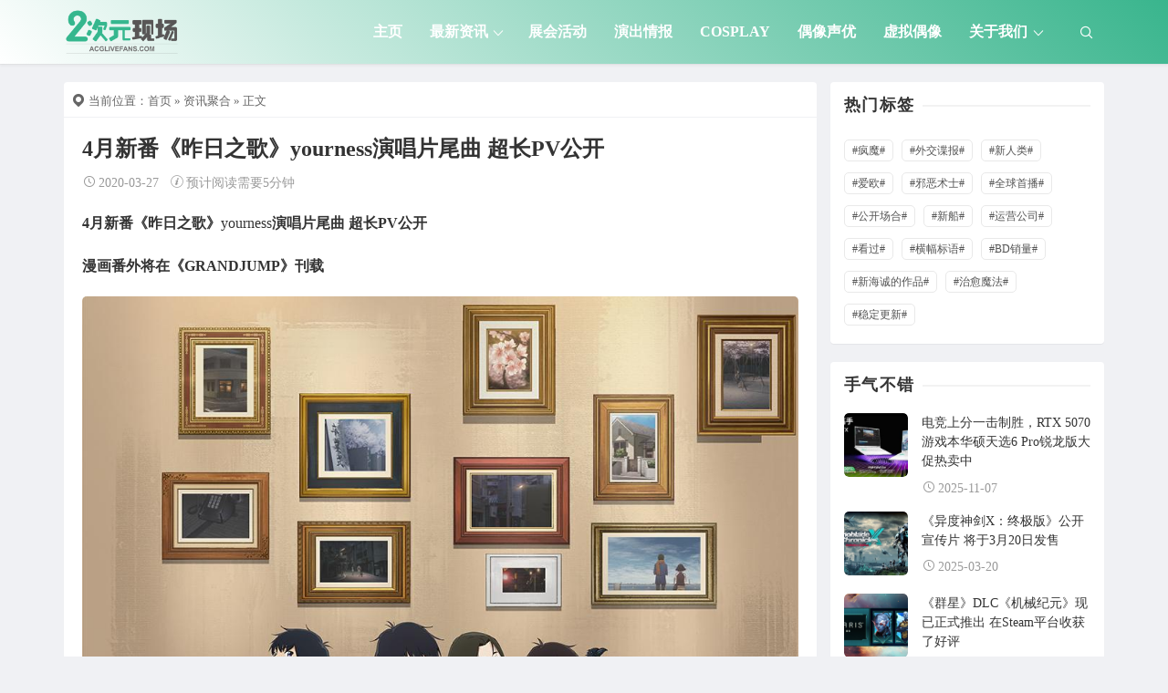

--- FILE ---
content_type: text/html; charset=UTF-8
request_url: https://www.acglivefan.com/archives/48578
body_size: 15945
content:
<!DOCTYPE html>
<html lang="en-US">
<head>
<meta http-equiv="content-type" content="text/html; charset=UTF-8">
<meta name="viewport" content="width=device-width, minimum-scale=1.0, maximum-scale=1.0, initial-scale=1.0">

<title>4月新番《昨日之歌》yourness演唱片尾曲 超长PV公开-二次元现场</title>
<meta name="keywords" content="动画,PV,yourness,资讯聚合, 2020">
<meta name="description" content="4月新番《昨日之歌》yourness演唱片尾曲 超长PV公开  漫画番外将在《GRANDJUMP》刊载    TV动画《昨日之歌》改编自冬目景老师的同名漫画，原作曾连载于集英社《GRANDJUMP》，其中细腻的心理描写深受读者喜爱。动画将于4月5日凌晨0：30在日本朝日电视台的新深夜动画栏目“NUMAnimation”及网络电视台“Abema TV”播出，而中国国内也将同步播出。此次官方公开了超长">
<script type="application/javascript">var ajaxurl = "https://www.acglivefan.com/wp-admin/admin-ajax.php"</script><meta name='robots' content='max-image-preview:large' />
<script src="https://www.acglivefan.com/wp-content/themes/Relive-Pro/static/js/lazysizes.min.js" async=""></script><link rel="alternate" title="oEmbed (JSON)" type="application/json+oembed" href="https://www.acglivefan.com/wp-json/oembed/1.0/embed?url=https%3A%2F%2Fwww.acglivefan.com%2Farchives%2F48578" />
<link rel="alternate" title="oEmbed (XML)" type="text/xml+oembed" href="https://www.acglivefan.com/wp-json/oembed/1.0/embed?url=https%3A%2F%2Fwww.acglivefan.com%2Farchives%2F48578&#038;format=xml" />
<style id='wp-img-auto-sizes-contain-inline-css' type='text/css'>
img:is([sizes=auto i],[sizes^="auto," i]){contain-intrinsic-size:3000px 1500px}
/*# sourceURL=wp-img-auto-sizes-contain-inline-css */
</style>
<style id='wp-block-library-inline-css' type='text/css'>
:root{--wp-block-synced-color:#7a00df;--wp-block-synced-color--rgb:122,0,223;--wp-bound-block-color:var(--wp-block-synced-color);--wp-editor-canvas-background:#ddd;--wp-admin-theme-color:#007cba;--wp-admin-theme-color--rgb:0,124,186;--wp-admin-theme-color-darker-10:#006ba1;--wp-admin-theme-color-darker-10--rgb:0,107,160.5;--wp-admin-theme-color-darker-20:#005a87;--wp-admin-theme-color-darker-20--rgb:0,90,135;--wp-admin-border-width-focus:2px}@media (min-resolution:192dpi){:root{--wp-admin-border-width-focus:1.5px}}.wp-element-button{cursor:pointer}:root .has-very-light-gray-background-color{background-color:#eee}:root .has-very-dark-gray-background-color{background-color:#313131}:root .has-very-light-gray-color{color:#eee}:root .has-very-dark-gray-color{color:#313131}:root .has-vivid-green-cyan-to-vivid-cyan-blue-gradient-background{background:linear-gradient(135deg,#00d084,#0693e3)}:root .has-purple-crush-gradient-background{background:linear-gradient(135deg,#34e2e4,#4721fb 50%,#ab1dfe)}:root .has-hazy-dawn-gradient-background{background:linear-gradient(135deg,#faaca8,#dad0ec)}:root .has-subdued-olive-gradient-background{background:linear-gradient(135deg,#fafae1,#67a671)}:root .has-atomic-cream-gradient-background{background:linear-gradient(135deg,#fdd79a,#004a59)}:root .has-nightshade-gradient-background{background:linear-gradient(135deg,#330968,#31cdcf)}:root .has-midnight-gradient-background{background:linear-gradient(135deg,#020381,#2874fc)}:root{--wp--preset--font-size--normal:16px;--wp--preset--font-size--huge:42px}.has-regular-font-size{font-size:1em}.has-larger-font-size{font-size:2.625em}.has-normal-font-size{font-size:var(--wp--preset--font-size--normal)}.has-huge-font-size{font-size:var(--wp--preset--font-size--huge)}.has-text-align-center{text-align:center}.has-text-align-left{text-align:left}.has-text-align-right{text-align:right}.has-fit-text{white-space:nowrap!important}#end-resizable-editor-section{display:none}.aligncenter{clear:both}.items-justified-left{justify-content:flex-start}.items-justified-center{justify-content:center}.items-justified-right{justify-content:flex-end}.items-justified-space-between{justify-content:space-between}.screen-reader-text{border:0;clip-path:inset(50%);height:1px;margin:-1px;overflow:hidden;padding:0;position:absolute;width:1px;word-wrap:normal!important}.screen-reader-text:focus{background-color:#ddd;clip-path:none;color:#444;display:block;font-size:1em;height:auto;left:5px;line-height:normal;padding:15px 23px 14px;text-decoration:none;top:5px;width:auto;z-index:100000}html :where(.has-border-color){border-style:solid}html :where([style*=border-top-color]){border-top-style:solid}html :where([style*=border-right-color]){border-right-style:solid}html :where([style*=border-bottom-color]){border-bottom-style:solid}html :where([style*=border-left-color]){border-left-style:solid}html :where([style*=border-width]){border-style:solid}html :where([style*=border-top-width]){border-top-style:solid}html :where([style*=border-right-width]){border-right-style:solid}html :where([style*=border-bottom-width]){border-bottom-style:solid}html :where([style*=border-left-width]){border-left-style:solid}html :where(img[class*=wp-image-]){height:auto;max-width:100%}:where(figure){margin:0 0 1em}html :where(.is-position-sticky){--wp-admin--admin-bar--position-offset:var(--wp-admin--admin-bar--height,0px)}@media screen and (max-width:600px){html :where(.is-position-sticky){--wp-admin--admin-bar--position-offset:0px}}

/*# sourceURL=wp-block-library-inline-css */
</style><style id='global-styles-inline-css' type='text/css'>
:root{--wp--preset--aspect-ratio--square: 1;--wp--preset--aspect-ratio--4-3: 4/3;--wp--preset--aspect-ratio--3-4: 3/4;--wp--preset--aspect-ratio--3-2: 3/2;--wp--preset--aspect-ratio--2-3: 2/3;--wp--preset--aspect-ratio--16-9: 16/9;--wp--preset--aspect-ratio--9-16: 9/16;--wp--preset--color--black: #000000;--wp--preset--color--cyan-bluish-gray: #abb8c3;--wp--preset--color--white: #ffffff;--wp--preset--color--pale-pink: #f78da7;--wp--preset--color--vivid-red: #cf2e2e;--wp--preset--color--luminous-vivid-orange: #ff6900;--wp--preset--color--luminous-vivid-amber: #fcb900;--wp--preset--color--light-green-cyan: #7bdcb5;--wp--preset--color--vivid-green-cyan: #00d084;--wp--preset--color--pale-cyan-blue: #8ed1fc;--wp--preset--color--vivid-cyan-blue: #0693e3;--wp--preset--color--vivid-purple: #9b51e0;--wp--preset--gradient--vivid-cyan-blue-to-vivid-purple: linear-gradient(135deg,rgb(6,147,227) 0%,rgb(155,81,224) 100%);--wp--preset--gradient--light-green-cyan-to-vivid-green-cyan: linear-gradient(135deg,rgb(122,220,180) 0%,rgb(0,208,130) 100%);--wp--preset--gradient--luminous-vivid-amber-to-luminous-vivid-orange: linear-gradient(135deg,rgb(252,185,0) 0%,rgb(255,105,0) 100%);--wp--preset--gradient--luminous-vivid-orange-to-vivid-red: linear-gradient(135deg,rgb(255,105,0) 0%,rgb(207,46,46) 100%);--wp--preset--gradient--very-light-gray-to-cyan-bluish-gray: linear-gradient(135deg,rgb(238,238,238) 0%,rgb(169,184,195) 100%);--wp--preset--gradient--cool-to-warm-spectrum: linear-gradient(135deg,rgb(74,234,220) 0%,rgb(151,120,209) 20%,rgb(207,42,186) 40%,rgb(238,44,130) 60%,rgb(251,105,98) 80%,rgb(254,248,76) 100%);--wp--preset--gradient--blush-light-purple: linear-gradient(135deg,rgb(255,206,236) 0%,rgb(152,150,240) 100%);--wp--preset--gradient--blush-bordeaux: linear-gradient(135deg,rgb(254,205,165) 0%,rgb(254,45,45) 50%,rgb(107,0,62) 100%);--wp--preset--gradient--luminous-dusk: linear-gradient(135deg,rgb(255,203,112) 0%,rgb(199,81,192) 50%,rgb(65,88,208) 100%);--wp--preset--gradient--pale-ocean: linear-gradient(135deg,rgb(255,245,203) 0%,rgb(182,227,212) 50%,rgb(51,167,181) 100%);--wp--preset--gradient--electric-grass: linear-gradient(135deg,rgb(202,248,128) 0%,rgb(113,206,126) 100%);--wp--preset--gradient--midnight: linear-gradient(135deg,rgb(2,3,129) 0%,rgb(40,116,252) 100%);--wp--preset--font-size--small: 13px;--wp--preset--font-size--medium: 20px;--wp--preset--font-size--large: 36px;--wp--preset--font-size--x-large: 42px;--wp--preset--spacing--20: 0.44rem;--wp--preset--spacing--30: 0.67rem;--wp--preset--spacing--40: 1rem;--wp--preset--spacing--50: 1.5rem;--wp--preset--spacing--60: 2.25rem;--wp--preset--spacing--70: 3.38rem;--wp--preset--spacing--80: 5.06rem;--wp--preset--shadow--natural: 6px 6px 9px rgba(0, 0, 0, 0.2);--wp--preset--shadow--deep: 12px 12px 50px rgba(0, 0, 0, 0.4);--wp--preset--shadow--sharp: 6px 6px 0px rgba(0, 0, 0, 0.2);--wp--preset--shadow--outlined: 6px 6px 0px -3px rgb(255, 255, 255), 6px 6px rgb(0, 0, 0);--wp--preset--shadow--crisp: 6px 6px 0px rgb(0, 0, 0);}:where(.is-layout-flex){gap: 0.5em;}:where(.is-layout-grid){gap: 0.5em;}body .is-layout-flex{display: flex;}.is-layout-flex{flex-wrap: wrap;align-items: center;}.is-layout-flex > :is(*, div){margin: 0;}body .is-layout-grid{display: grid;}.is-layout-grid > :is(*, div){margin: 0;}:where(.wp-block-columns.is-layout-flex){gap: 2em;}:where(.wp-block-columns.is-layout-grid){gap: 2em;}:where(.wp-block-post-template.is-layout-flex){gap: 1.25em;}:where(.wp-block-post-template.is-layout-grid){gap: 1.25em;}.has-black-color{color: var(--wp--preset--color--black) !important;}.has-cyan-bluish-gray-color{color: var(--wp--preset--color--cyan-bluish-gray) !important;}.has-white-color{color: var(--wp--preset--color--white) !important;}.has-pale-pink-color{color: var(--wp--preset--color--pale-pink) !important;}.has-vivid-red-color{color: var(--wp--preset--color--vivid-red) !important;}.has-luminous-vivid-orange-color{color: var(--wp--preset--color--luminous-vivid-orange) !important;}.has-luminous-vivid-amber-color{color: var(--wp--preset--color--luminous-vivid-amber) !important;}.has-light-green-cyan-color{color: var(--wp--preset--color--light-green-cyan) !important;}.has-vivid-green-cyan-color{color: var(--wp--preset--color--vivid-green-cyan) !important;}.has-pale-cyan-blue-color{color: var(--wp--preset--color--pale-cyan-blue) !important;}.has-vivid-cyan-blue-color{color: var(--wp--preset--color--vivid-cyan-blue) !important;}.has-vivid-purple-color{color: var(--wp--preset--color--vivid-purple) !important;}.has-black-background-color{background-color: var(--wp--preset--color--black) !important;}.has-cyan-bluish-gray-background-color{background-color: var(--wp--preset--color--cyan-bluish-gray) !important;}.has-white-background-color{background-color: var(--wp--preset--color--white) !important;}.has-pale-pink-background-color{background-color: var(--wp--preset--color--pale-pink) !important;}.has-vivid-red-background-color{background-color: var(--wp--preset--color--vivid-red) !important;}.has-luminous-vivid-orange-background-color{background-color: var(--wp--preset--color--luminous-vivid-orange) !important;}.has-luminous-vivid-amber-background-color{background-color: var(--wp--preset--color--luminous-vivid-amber) !important;}.has-light-green-cyan-background-color{background-color: var(--wp--preset--color--light-green-cyan) !important;}.has-vivid-green-cyan-background-color{background-color: var(--wp--preset--color--vivid-green-cyan) !important;}.has-pale-cyan-blue-background-color{background-color: var(--wp--preset--color--pale-cyan-blue) !important;}.has-vivid-cyan-blue-background-color{background-color: var(--wp--preset--color--vivid-cyan-blue) !important;}.has-vivid-purple-background-color{background-color: var(--wp--preset--color--vivid-purple) !important;}.has-black-border-color{border-color: var(--wp--preset--color--black) !important;}.has-cyan-bluish-gray-border-color{border-color: var(--wp--preset--color--cyan-bluish-gray) !important;}.has-white-border-color{border-color: var(--wp--preset--color--white) !important;}.has-pale-pink-border-color{border-color: var(--wp--preset--color--pale-pink) !important;}.has-vivid-red-border-color{border-color: var(--wp--preset--color--vivid-red) !important;}.has-luminous-vivid-orange-border-color{border-color: var(--wp--preset--color--luminous-vivid-orange) !important;}.has-luminous-vivid-amber-border-color{border-color: var(--wp--preset--color--luminous-vivid-amber) !important;}.has-light-green-cyan-border-color{border-color: var(--wp--preset--color--light-green-cyan) !important;}.has-vivid-green-cyan-border-color{border-color: var(--wp--preset--color--vivid-green-cyan) !important;}.has-pale-cyan-blue-border-color{border-color: var(--wp--preset--color--pale-cyan-blue) !important;}.has-vivid-cyan-blue-border-color{border-color: var(--wp--preset--color--vivid-cyan-blue) !important;}.has-vivid-purple-border-color{border-color: var(--wp--preset--color--vivid-purple) !important;}.has-vivid-cyan-blue-to-vivid-purple-gradient-background{background: var(--wp--preset--gradient--vivid-cyan-blue-to-vivid-purple) !important;}.has-light-green-cyan-to-vivid-green-cyan-gradient-background{background: var(--wp--preset--gradient--light-green-cyan-to-vivid-green-cyan) !important;}.has-luminous-vivid-amber-to-luminous-vivid-orange-gradient-background{background: var(--wp--preset--gradient--luminous-vivid-amber-to-luminous-vivid-orange) !important;}.has-luminous-vivid-orange-to-vivid-red-gradient-background{background: var(--wp--preset--gradient--luminous-vivid-orange-to-vivid-red) !important;}.has-very-light-gray-to-cyan-bluish-gray-gradient-background{background: var(--wp--preset--gradient--very-light-gray-to-cyan-bluish-gray) !important;}.has-cool-to-warm-spectrum-gradient-background{background: var(--wp--preset--gradient--cool-to-warm-spectrum) !important;}.has-blush-light-purple-gradient-background{background: var(--wp--preset--gradient--blush-light-purple) !important;}.has-blush-bordeaux-gradient-background{background: var(--wp--preset--gradient--blush-bordeaux) !important;}.has-luminous-dusk-gradient-background{background: var(--wp--preset--gradient--luminous-dusk) !important;}.has-pale-ocean-gradient-background{background: var(--wp--preset--gradient--pale-ocean) !important;}.has-electric-grass-gradient-background{background: var(--wp--preset--gradient--electric-grass) !important;}.has-midnight-gradient-background{background: var(--wp--preset--gradient--midnight) !important;}.has-small-font-size{font-size: var(--wp--preset--font-size--small) !important;}.has-medium-font-size{font-size: var(--wp--preset--font-size--medium) !important;}.has-large-font-size{font-size: var(--wp--preset--font-size--large) !important;}.has-x-large-font-size{font-size: var(--wp--preset--font-size--x-large) !important;}
/*# sourceURL=global-styles-inline-css */
</style>

<style id='classic-theme-styles-inline-css' type='text/css'>
/*! This file is auto-generated */
.wp-block-button__link{color:#fff;background-color:#32373c;border-radius:9999px;box-shadow:none;text-decoration:none;padding:calc(.667em + 2px) calc(1.333em + 2px);font-size:1.125em}.wp-block-file__button{background:#32373c;color:#fff;text-decoration:none}
/*# sourceURL=/wp-includes/css/classic-themes.min.css */
</style>
<link rel='stylesheet' id='xintheme_vendors-css' href='https://www.acglivefan.com/wp-content/themes/Relive-Pro/static/css/vendors.css' type='text/css' media='all' />
<link rel='stylesheet' id='relive-style-css' href='https://www.acglivefan.com/wp-content/themes/Relive-Pro/static/css/style.css' type='text/css' media='all' />
<link rel='stylesheet' id='iconfont-css' href='https://www.acglivefan.com/wp-content/themes/Relive-Pro/static/font/iconfont.css' type='text/css' media='all' />
<link rel='stylesheet' id='fancybox-css' href='https://www.acglivefan.com/wp-content/themes/Relive-Pro/static/fancybox/jquery.fancybox.min.css' type='text/css' media='all' />
<script type="text/javascript" src="https://www.acglivefan.com/wp-includes/js/jquery/jquery.min.js" id="jquery-core-js"></script>
<script type="text/javascript" src="https://www.acglivefan.com/wp-includes/js/jquery/jquery-migrate.min.js" id="jquery-migrate-js"></script>
<link rel="https://api.w.org/" href="https://www.acglivefan.com/wp-json/" /><link rel="alternate" title="JSON" type="application/json" href="https://www.acglivefan.com/wp-json/wp/v2/posts/48578" /><style>.mobile-header--inverse .mobile-header-btn,.mobile-header--inverse .mobile-header-btn:hover,.navigation-bar--inverse .navigation--main > li > a, .navigation-bar--inverse .navigation-bar-btn,.navigation-bar--inverse .navigation--main > li.current-menu-item > a, .navigation-bar--inverse .navigation--main > li:hover > a,.navigation-bar--inverse .navigation-bar-btn:hover,.social-list--inverse > li > a,.social-list--inverse > li > a:hover {color: #fff;}</style><style>.post__thumb a:first-child{-webkit-backface-visibility: hidden;-moz-backface-visibility: hidden;-webkit-transform: translate3d(0, 0, 0);-moz-transform: translate3d(0, 0, 0);}.post__thumb a,.post--overlay,.post__thumb img,.xintheme-ad img,.widget img,.entry-content img,.featured-with-overlap-posts .sub-posts article .post__thumb{border-radius: 5px}.post__thumb a + a{border-radius: 2px}.post__cat,.category-tile__name{border-radius: 2px}</style><style>.breadcrumb a:hover,.post .post__title a:hover {color:}.navigation--main > li > a::before {background:#39b58d}.site-header--skin-4 .navigation--main > li > a::before {background: #39b58d !important;}</style><meta name="baidu-site-verification" content="code-l5OO1YqpXX" />
<script>
var _hmt = _hmt || [];
(function() {
  var hm = document.createElement("script");
  hm.src = "https://hm.baidu.com/hm.js?d2e705caa197e0fad943e3d38623d195";
  var s = document.getElementsByTagName("script")[0]; 
  s.parentNode.insertBefore(hm, s);
})();
</script>
<!-- Global site tag (gtag.js) - Google Analytics -->
<script async src="https://www.googletagmanager.com/gtag/js?id=G-G7GZ41EXW4"></script>
<script>
  window.dataLayer = window.dataLayer || [];
  function gtag(){dataLayer.push(arguments);}
  gtag('js', new Date());

  gtag('config', 'G-G7GZ41EXW4');
</script><link rel="icon" href="https://www.acglivefan.com/wp-content/uploads/2016/04/cropped-logo_512-32x32.png" sizes="32x32" />
<link rel="icon" href="https://www.acglivefan.com/wp-content/uploads/2016/04/cropped-logo_512-192x192.png" sizes="192x192" />
<link rel="apple-touch-icon" href="https://www.acglivefan.com/wp-content/uploads/2016/04/cropped-logo_512-180x180.png" />
<meta name="msapplication-TileImage" content="https://www.acglivefan.com/wp-content/uploads/2016/04/cropped-logo_512-270x270.png" />
<link rel='stylesheet' id='xintheme_blocks_block_assets-css' href='https://www.acglivefan.com/wp-content/themes/Relive-Pro/static/dist/blocks.style.build.css' type='text/css' media='all' />
</head>
<body class="wp-singular post-template-default single single-post postid-48578 single-format-standard wp-theme-Relive-Pro body_relive_v3">
<div class="site-wrapper">
	<style>.site-header .navigation-bar,.site-header .mobile-header,.site-header--skin-4, .site-header--skin-4 .mobile-header {background: #ffffff;background: -webkit-linear-gradient(-495deg, #39b58d 0, #ffffff 100%);background: linear-gradient(225deg, #39b58d 0, #ffffff 100%);}</style>
<header class="site-header site-header--skin-2">
<div id="mnmd-mobile-header" class="mobile-header visible-xs visible-sm mobile-header--inverse">
	<div class="mobile-header__inner mobile-header__inner--flex">
		<div class="header-branding header-branding--mobile mobile-header__section text-left">
			<div class="header-logo header-logo--mobile flexbox__item text-left">
				<a href="https://www.acglivefan.com">
					<img src="https://www.acglivefan.com/wp-content/uploads/2021/05/logo.png" alt="二次元现场">
				</a>
			</div>
		</div>
		<div class="mobile-header__section text-right">
			<button type="submit" class="mobile-header-btn js-search-dropdown-toggle">
				<span class="hidden-xs">搜索</span>
				<i class="iconfont icon-sousuo mdicon--last hidden-xs"></i>
				<i class="iconfont icon-sousuo visible-xs-inline-block"></i>
			</button>
			<a href="#mnmd-offcanvas-mobile" class="offcanvas-menu-toggle mobile-header-btn js-mnmd-offcanvas-toggle">
				<span class="hidden-xs">菜单</span>
				<i class="iconfont icon-wangzhandaohang mdicon--last hidden-xs"></i>
				<i class="iconfont icon-wangzhandaohang visible-xs-inline-block"></i>
			</a>
		</div>
	</div>
</div><nav class="navigation-bar navigation-bar--fullwidth hidden-xs hidden-sm js-sticky-header-holder navigation-bar--inverse">
<div class="container container--wide"><div class="navigation-bar__inner">
	<div class="navigation-bar__section">
		<div class="site-logo header-logo">
			<a href="https://www.acglivefan.com">
				<img src="https://www.acglivefan.com/wp-content/uploads/2021/05/logo.png" alt="二次元现场">
			</a>
		</div>
	</div>
	<div class="navigation-wrapper navigation-bar__section js-priority-nav">
		<div id="main-menu" class="menu-main-menu-container">
			<ul id="menu-main-menu" class="navigation navigation--main navigation--inline">
				<li class="menu-item"><a href="https://www.acglivefan.com/">主页</a></li>
<li class="menu-item current-post-ancestor current-menu-parent menu-item-has-children"><a href="https://www.acglivefan.com/news">最新资讯</a>
<ul class="sub-menu">
	<li class="menu-item"><a href="https://www.acglivefan.com/anime">动画番剧</a></li>
	<li class="menu-item"><a href="https://www.acglivefan.com/comic">漫画小说</a></li>
	<li class="menu-item"><a href="https://www.acglivefan.com/%e6%b8%b8%e6%88%8f%e8%b5%84%e8%ae%af">游戏资讯</a></li>
	<li class="menu-item"><a href="https://www.acglivefan.com/model">手办周边</a></li>
</ul>
</li>
<li class="menu-item"><a href="https://www.acglivefan.com/acg">展会活动</a></li>
<li class="menu-item"><a href="https://www.acglivefan.com/%e6%bc%94%e5%87%ba%e6%83%85%e6%8a%a5">演出情报</a></li>
<li class="menu-item"><a href="https://www.acglivefan.com/cosplay">Cosplay</a></li>
<li class="menu-item"><a href="https://www.acglivefan.com/idol">偶像声优</a></li>
<li class="menu-item"><a href="https://www.acglivefan.com/vtuber">虚拟偶像</a></li>
<li class="menu-item menu-item-has-children"><a href="https://www.acglivefan.com/about">关于我们</a>
<ul class="sub-menu">
	<li class="menu-item"><a rel="privacy-policy" href="https://www.acglivefan.com/policy">隐私政策</a></li>
	<li class="menu-item"><a href="https://www.acglivefan.com/%e6%b8%a0%e9%81%93%e5%90%88%e4%bd%9c">渠道合作</a></li>
	<li class="menu-item"><a href="https://www.acglivefan.com/shengming">免责声明</a></li>
	<li class="menu-item"><a href="https://www.acglivefan.com/tousu">内容投诉</a></li>
</ul>
</li>
							</ul>
		</div>
	</div>
	<div class="navigation-bar__section lwa lwa-template-modal">
				<button type="submit" class="navigation-bar-btn js-search-dropdown-toggle">
			<i class="iconfont icon-sousuo"></i>
		</button>
	</div>
</div>
<div id="header-search-dropdown" class="header-search-dropdown ajax-search is-in-navbar js-ajax-search">
	<div class="container container--narrow">
		<form class="search-form search-form--horizontal" method="get" action="https://www.acglivefan.com/">
			<div class="search-form__input-wrap">
				<input type="text" name="s" class="search-form__input" placeholder="输入关键词进行搜索..." value=""/>
			</div>
			<div class="search-form__submit-wrap">
				<button type="submit" class="search-form__submit btn btn-primary">搜索一下</button>
			</div>
		</form>
		
		<div class="search-results">
			<div class="typing-loader"></div>
			<div class="search-results__inner"></div>
		</div>
	</div>
</div></div></nav>
</header>

		<div class="site-content">
		
		<div class="mnmd-block mnmd-block--fullwidth">
			<div class="container ">
				<div class="row">
										<div class="relive_v3_15 mnmd-main-col">
					<ul class="breadcrumb"><li><i class="iconfont icon-tripposition"></i> 当前位置：</li><a href="https://www.acglivefan.com">首页</a> &raquo; <a href="https://www.acglivefan.com/news">资讯聚合</a>  &raquo; 正文</ul>										<div class=" relive_v3 relive_v3_bottom_0">
												<article class="mnmd-block post">
						<div class="single-content">
							<header class="single-header">

<h1 class="entry-title">4月新番《昨日之歌》yourness演唱片尾曲 超长PV公开</h1>
<div class="entry-meta">
				<time class="time published" title="2020-03-27"><i class="iconfont icon-time"></i>2020-03-27</time>
						<span><i class="iconfont icon-tishi3"></i>预计阅读需要5分钟</span>
	</div>
</header>																					<div class="entry-content typography-copy">
							<p><strong><b>4月新番《昨日之歌》</b></strong>yourness<strong><b>演唱</b></strong><strong><b>片尾曲</b></strong><strong><b> 超长PV公开</b></strong></p>
<p><strong><b>漫画番外</b></strong><strong><b>将在</b></strong><strong><b>《GRANDJUMP》</b></strong><strong><b>刊载</b></strong></p>
<p><a href="https://www.acglivefan.com/wp-content/uploads/2020/03/KV.jpg"><img fetchpriority="high" decoding="async" class="size-full wp-image-48579 aligncenter" src="https://www.acglivefan.com/wp-content/uploads/2020/03/KV.jpg" alt="" width="1000" height="1246" srcset="https://www.acglivefan.com/wp-content/uploads/2020/03/KV.jpg 1000w, https://www.acglivefan.com/wp-content/uploads/2020/03/KV-241x300.jpg 241w, https://www.acglivefan.com/wp-content/uploads/2020/03/KV-822x1024.jpg 822w, https://www.acglivefan.com/wp-content/uploads/2020/03/KV-768x957.jpg 768w" sizes="(max-width: 1000px) 100vw, 1000px" /></a></p>
<p>TV动画《昨日之歌》改编自冬目景老师的同名漫画，原作曾连载于集英社《GRANDJUMP》，其中细腻的心理描写深受读者喜爱。动画将于4月5日凌晨0：30在日本朝日电视台的新深夜动画栏目“NUMAnimation”及网络电视台“Abema TV”播出，而中国国内也将同步播出。此次官方公开了超长PV及摇滚乐队yourness（ユアネス）带来的片尾曲《笼中鸟》。</p>
<p>&nbsp;</p>
<p>PV中可以看到动画第1集的片头场景以及剪辑了4位主角声优（小林亲弘、宮本侑芽、花泽香菜、花江夏树）对话的特殊短片，同时还可以听到yourness带来的片尾主题曲片段。</p>
<p>&nbsp;</p>
<p>yourness首次为动画献唱的片尾主题曲《笼中鸟》，创作灵感来源于对每个角色的印象。Yourness的词曲担当古闲翔平表示，他写这首歌围绕的主题之一，就是漫画中仿佛困在笼中难以言表的感情部分及无声挣扎的角色内心描写。随着故事情节发展，歌词给人的感觉也会有所不同。</p>
<p>&nbsp;</p>
<p>动画的插曲和主题曲的编曲工作由“agehasprings”负责。agehasprings是音乐制作人玉井健二设立的工作室，为YUKI、ゆず、Superfly、JUJU、米津玄师、Official髭男dism、あいみょん、Aimer等众多歌手创作过不少经典曲目。他们擅长用不同乐器表达场景和人物内心的变化，打造出青春群像剧才有的音乐水准。</p>
<p>&nbsp;</p>
<p>此外，冬目景老师全新绘制的短篇番外也将刊载于4月1日发售的《GRANDJUMP》（No.9）上。番外主要描写漫画最终话未出场的小晴与陆生，在完结之后发生的故事。</p>
<p>&nbsp;</p>
<p>距离动画正式播出还有不到十天，期待大家的喜爱！在开播之前“昨日之歌官微”还将送上来自主役声优们对中国观众的问候，敬请关注。</p>
<p><strong><b> </b></strong></p>
<p><strong><b>【播出信息】</b></strong></p>
<p>电视台播出：朝日电视台“NUMAnimation”栏目、BS朝日</p>
<p>播出时间：2020年4月5日 每周日1：30（日本时间）</p>
<p>BS朝日2020年4月10日 每周五11：30（日本时间）</p>
<p>网络播出：AbemaTV  2020年4月5日  每周日1：30（日本时间）</p>
<p>网址：<a href="https://abema.tv/channels/abema-anime/slots/ETm2RL3YdqW2K1" target="_blank"  rel="nofollow" ><u>https://abema.tv/channels/abema-anime/slots/ETm2RL3YdqW2K1</u></a></p>
<p>（地上波同时·网络独播）</p>
<p>正片：全12集</p>
<p>网络限定番外：全6集（AbemaTV正片播出结束后独家先行发布）</p>
<p>&nbsp;</p>
<p><strong><b>【原作信息】</b></strong></p>
<p>《昨日之歌》是冬目景老师从1998年开始连载于集英社《Business Jump》~《GRANDJUMP》的漫画作品，该作2015年迎来完结篇。漫画总销量超过140万部，至今仍受读者喜爱。</p>
<p>&nbsp;</p>
<p><strong><b>【故事梗概】</b></strong></p>
<p>主人公鱼住陆生大学毕业后没有找稳定的工作，一直在便利店打工。他过着漫无目的的生活，不时又对未来感到焦虑。某天，充满神秘感的少女小晴带着一只乌鸦出现在他面前。</p>
<p>&nbsp;</p>
<p>小晴与众不同的大胆行为总是让鱼住不知如何招架。此时他得知曾经憧憬的大学同学“榀子”回到了东京，而与她自幼相识的少年“浪”出现后，过去的事情逐渐浮出水面。</p>
<p>&nbsp;</p>
<p>这是一部娓娓道来的青春群像剧。</p>
<p>&nbsp;</p>
<p><strong><b>【</b></strong><strong><b>STAFF</b></strong><strong><b>】</b></strong></p>
<p>原作：冬目景（集英社 Young Jump Comics GJ刊）</p>
<p>监督·系列构成·脚本：藤原佳幸</p>
<p>副监督：伊藤良太</p>
<p>脚本：田中仁</p>
<p>角色设计・总作画监督：谷口淳一郎</p>
<p>总作画监督：吉川真帆</p>
<p>音响监督：土屋雅纪</p>
<p>音响制作：delfisound</p>
<p>音响效果：白石唯果</p>
<p>美术监督：宇佐美哲也</p>
<p>色彩设计：石黑 けい</p>
<p>摄影监督：桒野贵文</p>
<p>编集：平木大辅</p>
<p>背景：STUDIO EASTER</p>
<p>动画制作：动画工房</p>
<p>制作：DMM.futureworks</p>
<p><strong><b> </b></strong></p>
<p><strong><b>【</b></strong><strong><b>CAST</b></strong><strong><b>】</b></strong></p>
<p>鱼住陆生：小林亲弘</p>
<p>野中晴 ：宫本侑芽</p>
<p>森之目榀子：花泽香菜</p>
<p>早川浪 ：花江夏树</p>
<p>木之下：铃木达央</p>
<p>狭山杏子: 坂本真绫</p>
<p>福田タカノリ：寺岛拓笃</p>
<p>福田梢：洲崎绫</p>
<p>杜田：名冢佳织</p>
<p>泷下克美:堀江瞬</p>
<p>湊：小野友树</p>
<p>柚原チカ: 喜多村英梨</p>
<p>鸦之助：前川涼子</p>
<p>&nbsp;</p>
<p>（下列声优按50音顺序排名）天海由梨奈、远藤大智、大冢明夫、小形满、川岛得爱、小林千晃、田中宏树、西山宏太朗、藤原夏海、本田贵子、村井美里、诸星すみれ等</p>
<p>&nbsp;</p>
<p>更多信息请关注后续报道。</p>
<p>&nbsp;</p>
<p>官方Twitter： <a href="https://twitter.com/anime_yesterday" target="_blank"  rel="nofollow" ><u>https://twitter.com/anime_yesterday</u></a></p>
<p>官方网站： <a href="https://singyesterday.com/" target="_blank"  rel="nofollow" ><u>https://singyesterday.com/</u></a></p>
<p>官方微博： <a href="https://weibo.com/singyesterday?from=inf&amp;wvr=5&amp;loc=infdomain" target="_blank"  rel="nofollow" >https://weibo.com/singyesterday</a></p>
<p>&nbsp;</p>
<p>ⓒ Kei Toume/SHUEISHA, SING“YESTERDAY”FOR ME COMMITTEE Licensed by JY Animation</p>
<p><u> </u></p>
														</div>
																					<footer class="single-footer entry-footer">
							<div class="entry-info">
								<div class="row row--space-between grid-gutter-10">
									<div class="entry-tags col-sm-12">
										<ul>
											<li class="entry-tags__icon"><i class="iconfont icon-tag"></i><span class="sr-only">文章标签</span></li><li><a href="https://www.acglivefan.com/archives/tag/%e5%8a%a8%e7%94%bb" rel="tag">动画</a></li><li><a href="https://www.acglivefan.com/archives/tag/pv" rel="tag">PV</a></li><li><a href="https://www.acglivefan.com/archives/tag/yourness" rel="tag">yourness</a></li>										</ul>
									</div>
								</div>
							</div>
																					</footer>
						</div>
						</article>
												<div class="posts-navigation single-entry-section clearfix">
		<div class="posts-navigation__prev">
		<article class="post--overlay post--overlay-bottom post--overlay-floorfade">
		<img class="background-img" src="https://www.acglivefan.com/wp-content/uploads/2020/03/1585121788786.jpg">
		<div class="post__text inverse-text">
			<div class="post__text-wrap">
				<a class="posts-navigation__label" href="https://www.acglivefan.com/archives/48436"><span><i class="iconfont icon-return"></i>上一篇</span></a>
				<div class="post__text-inner">
					<h3 class="post__title typescale-1">他来了！带着ChinaJoy Cosplay封面大赛奖品来了！</h3>
				</div>
			</div>
		</div>
		<a href="https://www.acglivefan.com/archives/48436" class="link-overlay"></a>
		</article>
	</div>
			<div class="posts-navigation__next">
		<article class="post--overlay post--overlay-bottom post--overlay-floorfade">
		<img class="background-img" src="https://www.acglivefan.com/wp-content/uploads/2020/03/1585634111746.jpg">
		<div class="post__text inverse-text">
			<div class="post__text-wrap">
				<a class="posts-navigation__label" href="https://www.acglivefan.com/archives/48676"><span>下一篇<i class="iconfont icon-enter"></i></span></a>
				<div class="post__text-inner">
					<h3 class="post__title typescale-1">为未成年人保驾护航 《猫和老鼠》官方手游防沉迷系统全面升级</h3>
				</div>
			</div>
		</div>
		<a href="https://www.acglivefan.com/archives/48676" class="link-overlay"></a>
		</article>
	</div>
	</div>						<div class="related-posts single-entry-section">
	<div class="block-heading ">
		<h4 class="block-heading__title">你也可能喜欢</h4>
	</div>
	<div class="posts-list">
		<div class="row row--space-between">
			<div class="col-xs-12 col-sm-12">
				<ul class="list-space-md list-unstyled list-seperated">
									<li><article class="post post--horizontal post--horizontal-xs">
					<div class="post__thumb min-height-100">
						<a href="https://www.acglivefan.com/archives/68873">
							<img class="lazyload" src="https://www.acglivefan.com/wp-content/uploads/2017/10/loading_a788ad0.gif" data-src="https://www.acglivefan.com/wp-content/themes/Relive-Pro/timthumb.php&#63;src=https://www.acglivefan.com/wp-content/uploads/2023/11/2024年4月新番《摇曳露营△-第三季》新视觉图公开.jpg&#38;w=180&#38;h=180&#38;zc=1&#38;q=100" alt="2024年4月新番《摇曳露营△ 第三季》新视觉图公开" width="180" height="180">
						</a>
					</div>
					<div class="post__text ">
						<h3 class="post__title typescale-1">
							<a href="https://www.acglivefan.com/archives/68873">2024年4月新番《摇曳露营△ 第三季》新视觉图公开</a>
						</h3>
						<div class="post__meta">
							<time class="time published" title="2023-11-14"><i class="iconfont icon-time"></i>2023-11-14</time>
																				</div>
					</div>
					</article>
					</li>
										<li><article class="post post--horizontal post--horizontal-xs">
					<div class="post__thumb min-height-100">
						<a href="https://www.acglivefan.com/archives/67574">
							<img class="lazyload" src="https://www.acglivefan.com/wp-content/uploads/2017/10/loading_a788ad0.gif" data-src="https://www.acglivefan.com/wp-content/themes/Relive-Pro/timthumb.php&#63;src=https://www.acglivefan.com/wp-content/uploads/2023/04/原创动画《生而为猫》今日正式开播！带你围观有.png&#38;w=180&#38;h=180&#38;zc=1&#38;q=100" alt="原创动画《生而为猫》今日正式开播！带你围观有猫家庭的爆笑日常" width="180" height="180">
						</a>
					</div>
					<div class="post__text ">
						<h3 class="post__title typescale-1">
							<a href="https://www.acglivefan.com/archives/67574">原创动画《生而为猫》今日正式开播！带你围观有猫家庭的爆笑日常</a>
						</h3>
						<div class="post__meta">
							<time class="time published" title="2023-04-25"><i class="iconfont icon-time"></i>2023-04-25</time>
																				</div>
					</div>
					</article>
					</li>
										<li><article class="post post--horizontal post--horizontal-xs">
					<div class="post__thumb min-height-100">
						<a href="https://www.acglivefan.com/archives/67192">
							<img class="lazyload" src="https://www.acglivefan.com/wp-content/uploads/2017/10/loading_a788ad0.gif" data-src="https://www.acglivefan.com/wp-content/themes/Relive-Pro/timthumb.php&#63;src=https://www.acglivefan.com/wp-content/uploads/2023/02/《新世纪福音战士新剧场版》绫波丽-～red-rouge～-17-完成.jpg&#38;w=180&#38;h=180&#38;zc=1&#38;q=100" alt="《新世纪福音战士新剧场版》绫波丽 ～Red Rouge～ 1/7 完成品手办登场！" width="180" height="180">
						</a>
					</div>
					<div class="post__text ">
						<h3 class="post__title typescale-1">
							<a href="https://www.acglivefan.com/archives/67192">《新世纪福音战士新剧场版》绫波丽 ～Red Rouge～ 1/7 完成品手办登场！</a>
						</h3>
						<div class="post__meta">
							<time class="time published" title="2023-02-27"><i class="iconfont icon-time"></i>2023-02-27</time>
																				</div>
					</div>
					</article>
					</li>
										<li><article class="post post--horizontal post--horizontal-xs">
					<div class="post__thumb min-height-100">
						<a href="https://www.acglivefan.com/archives/66904">
							<img class="lazyload" src="https://www.acglivefan.com/wp-content/uploads/2017/10/loading_a788ad0.gif" data-src="https://www.acglivefan.com/wp-content/themes/Relive-Pro/timthumb.php&#63;src=https://www.acglivefan.com/wp-content/uploads/2022/12/《ai电子基因》宣布改编电视动画-《东京卍复仇者.jpg&#38;w=180&#38;h=180&#38;zc=1&#38;q=100" alt="《AI电子基因》宣布改编电视动画 《东京卍复仇者》圣夜决战篇确定1月7日" width="180" height="180">
						</a>
					</div>
					<div class="post__text ">
						<h3 class="post__title typescale-1">
							<a href="https://www.acglivefan.com/archives/66904">《AI电子基因》宣布改编电视动画 《东京卍复仇者》圣夜决战篇确定1月7日</a>
						</h3>
						<div class="post__meta">
							<time class="time published" title="2022-12-12"><i class="iconfont icon-time"></i>2022-12-12</time>
																				</div>
					</div>
					</article>
					</li>
									</ul>
			</div>
		</div>
	</div>
</div>											</div>
										</div>
										<div class="mnmd-sub-col mnmd-sub-col--right js-sticky-sidebar">
    <div class="theiaStickySidebar">

    
    
    
    
    

    <div class="widget relive_widget_v3 xintheme_tag"><div class="widget__title block-heading block-heading--line"><h4 class="widget__title-text">热门标签</h4></div><ul class="colorful-categories box"><li><a href="https://www.acglivefan.com/archives/tag/%e7%96%af%e9%ad%94" class="tag-item" title="#疯魔# 共有1篇文章">#疯魔#<!--sup>1</sup--></a></li><li><a href="https://www.acglivefan.com/archives/tag/%e5%a4%96%e4%ba%a4%e8%b0%8d%e6%8a%a5" class="tag-item" title="#外交谍报# 共有1篇文章">#外交谍报#<!--sup>1</sup--></a></li><li><a href="https://www.acglivefan.com/archives/tag/%e6%96%b0%e4%ba%ba%e7%b1%bb" class="tag-item" title="#新人类# 共有1篇文章">#新人类#<!--sup>1</sup--></a></li><li><a href="https://www.acglivefan.com/archives/tag/%e7%88%b1%e6%ac%a7" class="tag-item" title="#爱欧# 共有1篇文章">#爱欧#<!--sup>1</sup--></a></li><li><a href="https://www.acglivefan.com/archives/tag/%e9%82%aa%e6%81%b6%e6%9c%af%e5%a3%ab" class="tag-item" title="#邪恶术士# 共有1篇文章">#邪恶术士#<!--sup>1</sup--></a></li><li><a href="https://www.acglivefan.com/archives/tag/%e5%85%a8%e7%90%83%e9%a6%96%e6%92%ad" class="tag-item" title="#全球首播# 共有1篇文章">#全球首播#<!--sup>1</sup--></a></li><li><a href="https://www.acglivefan.com/archives/tag/%e5%85%ac%e5%bc%80%e5%9c%ba%e5%90%88" class="tag-item" title="#公开场合# 共有1篇文章">#公开场合#<!--sup>1</sup--></a></li><li><a href="https://www.acglivefan.com/archives/tag/%e6%96%b0%e8%88%b9" class="tag-item" title="#新船# 共有1篇文章">#新船#<!--sup>1</sup--></a></li><li><a href="https://www.acglivefan.com/archives/tag/%e8%bf%90%e8%90%a5%e5%85%ac%e5%8f%b8" class="tag-item" title="#运营公司# 共有1篇文章">#运营公司#<!--sup>1</sup--></a></li><li><a href="https://www.acglivefan.com/archives/tag/%e7%9c%8b%e8%bf%87" class="tag-item" title="#看过# 共有1篇文章">#看过#<!--sup>1</sup--></a></li><li><a href="https://www.acglivefan.com/archives/tag/%e6%a8%aa%e5%b9%85%e6%a0%87%e8%af%ad" class="tag-item" title="#横幅标语# 共有1篇文章">#横幅标语#<!--sup>1</sup--></a></li><li><a href="https://www.acglivefan.com/archives/tag/bd%e9%94%80%e9%87%8f" class="tag-item" title="#BD销量# 共有1篇文章">#BD销量#<!--sup>1</sup--></a></li><li><a href="https://www.acglivefan.com/archives/tag/%e6%96%b0%e6%b5%b7%e8%af%9a%e7%9a%84%e4%bd%9c%e5%93%81" class="tag-item" title="#新海诚的作品# 共有1篇文章">#新海诚的作品#<!--sup>1</sup--></a></li><li><a href="https://www.acglivefan.com/archives/tag/%e6%b2%bb%e6%84%88%e9%ad%94%e6%b3%95" class="tag-item" title="#治愈魔法# 共有1篇文章">#治愈魔法#<!--sup>1</sup--></a></li><li><a href="https://www.acglivefan.com/archives/tag/%e7%a8%b3%e5%ae%9a%e6%9b%b4%e6%96%b0" class="tag-item" title="#稳定更新# 共有1篇文章">#稳定更新#<!--sup>1</sup--></a></li></ul></div><div class="widget relive_widget_v3">
	<div class="mnmd-widget-reviews-list">	
	<div class="widget__title block-heading block-heading--line">
		<h4 class="widget__title-text">手气不错</h4>
	</div>
	<ol class="posts-list list-space-sm list-unstyled">
												<li><article class="post post--horizontal post--horizontal-xxs">
		<div class="post__thumb min-height-70">
			<a href="https://www.acglivefan.com/archives/72919">
				<img class="lazyload" src="https://www.acglivefan.com/wp-content/uploads/2017/10/loading_a788ad0.gif" data-src="https://www.acglivefan.com/wp-content/themes/Relive-Pro/timthumb.php&#63;src=https://www.acglivefan.com/wp-content/uploads/2025/11/电竞上分一击制胜，rtx-5070游戏本华硕天选6-pro锐龙版大.jpg&#38;w=180&#38;h=180&#38;zc=1&#38;q=100" alt="电竞上分一击制胜，RTX 5070游戏本华硕天选6 Pro锐龙版大促热卖中" width="180" height="180">
			</a>
		</div>
		<div class="post__text ">
			<h3 class="post__title typescale-0">
				<a href="https://www.acglivefan.com/archives/72919">电竞上分一击制胜，RTX 5070游戏本华硕天选6 Pro锐龙版大促热卖中</a>
			</h3>
			<div class="post__meta ">
				<time class="time published"><i class="iconfont icon-time"></i>2025-11-07</time>
							</div>
		</div>
		</article></li>
																<li><article class="post post--horizontal post--horizontal-xxs">
		<div class="post__thumb min-height-70">
			<a href="https://www.acglivefan.com/archives/71856">
				<img class="lazyload" src="https://www.acglivefan.com/wp-content/uploads/2017/10/loading_a788ad0.gif" data-src="https://www.acglivefan.com/wp-content/themes/Relive-Pro/timthumb.php&#63;src=https://www.acglivefan.com/wp-content/uploads/2025/03/《异度神剑x：终极版》公开宣传片-将于3月20日发售.jpg&#38;w=180&#38;h=180&#38;zc=1&#38;q=100" alt="《异度神剑X：终极版》公开宣传片 将于3月20日发售" width="180" height="180">
			</a>
		</div>
		<div class="post__text ">
			<h3 class="post__title typescale-0">
				<a href="https://www.acglivefan.com/archives/71856">《异度神剑X：终极版》公开宣传片 将于3月20日发售</a>
			</h3>
			<div class="post__meta ">
				<time class="time published"><i class="iconfont icon-time"></i>2025-03-20</time>
							</div>
		</div>
		</article></li>
																<li><article class="post post--horizontal post--horizontal-xxs">
		<div class="post__thumb min-height-70">
			<a href="https://www.acglivefan.com/archives/69933">
				<img class="lazyload" src="https://www.acglivefan.com/wp-content/uploads/2017/10/loading_a788ad0.gif" data-src="https://www.acglivefan.com/wp-content/themes/Relive-Pro/timthumb.php&#63;src=https://www.acglivefan.com/wp-content/uploads/2024/05/《群星》dlc《机械纪元》现已正式推出-在steam平台收获.png&#38;w=180&#38;h=180&#38;zc=1&#38;q=100" alt="《群星》DLC《机械纪元》现已正式推出 在Steam平台收获了好评" width="180" height="180">
			</a>
		</div>
		<div class="post__text ">
			<h3 class="post__title typescale-0">
				<a href="https://www.acglivefan.com/archives/69933">《群星》DLC《机械纪元》现已正式推出 在Steam平台收获了好评</a>
			</h3>
			<div class="post__meta ">
				<time class="time published"><i class="iconfont icon-time"></i>2024-05-09</time>
							</div>
		</div>
		</article></li>
																<li><article class="post post--horizontal post--horizontal-xxs">
		<div class="post__thumb min-height-70">
			<a href="https://www.acglivefan.com/archives/71495">
				<img class="lazyload" src="https://www.acglivefan.com/wp-content/uploads/2017/10/loading_a788ad0.gif" data-src="https://www.acglivefan.com/wp-content/themes/Relive-Pro/timthumb.php&#63;src=https://www.acglivefan.com/wp-content/uploads/2025/01/《delverium》上线steam平台-计划于2025年推出.jpg&#38;w=180&#38;h=180&#38;zc=1&#38;q=100" alt="《Delverium》上线Steam平台 计划于2025年推出" width="180" height="180">
			</a>
		</div>
		<div class="post__text ">
			<h3 class="post__title typescale-0">
				<a href="https://www.acglivefan.com/archives/71495">《Delverium》上线Steam平台 计划于2025年推出</a>
			</h3>
			<div class="post__meta ">
				<time class="time published"><i class="iconfont icon-time"></i>2025-01-07</time>
							</div>
		</div>
		</article></li>
																<li><article class="post post--horizontal post--horizontal-xxs">
		<div class="post__thumb min-height-70">
			<a href="https://www.acglivefan.com/archives/70875">
				<img class="lazyload" src="https://www.acglivefan.com/wp-content/uploads/2017/10/loading_a788ad0.gif" data-src="https://www.acglivefan.com/wp-content/themes/Relive-Pro/timthumb.php&#63;src=https://www.acglivefan.com/wp-content/uploads/2024/09/《对马岛之魂》续作《羊蹄山之魂》公布-将于2025年.png&#38;w=180&#38;h=180&#38;zc=1&#38;q=100" alt="《对马岛之魂》续作《羊蹄山之魂》公布 将于2025年推出登陆PS5" width="180" height="180">
			</a>
		</div>
		<div class="post__text ">
			<h3 class="post__title typescale-0">
				<a href="https://www.acglivefan.com/archives/70875">《对马岛之魂》续作《羊蹄山之魂》公布 将于2025年推出登陆PS5</a>
			</h3>
			<div class="post__meta ">
				<time class="time published"><i class="iconfont icon-time"></i>2024-09-25</time>
							</div>
		</div>
		</article></li>
																<li><article class="post post--horizontal post--horizontal-xxs">
		<div class="post__thumb min-height-70">
			<a href="https://www.acglivefan.com/archives/69689">
				<img class="lazyload" src="https://www.acglivefan.com/wp-content/uploads/2017/10/loading_a788ad0.gif" data-src="https://www.acglivefan.com/wp-content/themes/Relive-Pro/timthumb.php&#63;src=https://www.acglivefan.com/wp-content/uploads/2024/03/pubg-七周年活动steam在线人数突破70万.png&#38;w=180&#38;h=180&#38;zc=1&#38;q=100" alt="PUBG 七周年活动Steam在线人数突破70万" width="180" height="180">
			</a>
		</div>
		<div class="post__text ">
			<h3 class="post__title typescale-0">
				<a href="https://www.acglivefan.com/archives/69689">PUBG 七周年活动Steam在线人数突破70万</a>
			</h3>
			<div class="post__meta ">
				<time class="time published"><i class="iconfont icon-time"></i>2024-03-24</time>
							</div>
		</div>
		</article></li>
																<li><article class="post post--horizontal post--horizontal-xxs">
		<div class="post__thumb min-height-70">
			<a href="https://www.acglivefan.com/archives/70351">
				<img class="lazyload" src="https://www.acglivefan.com/wp-content/uploads/2017/10/loading_a788ad0.gif" data-src="https://www.acglivefan.com/wp-content/themes/Relive-Pro/timthumb.php&#63;src=https://www.acglivefan.com/wp-content/uploads/2024/07/《火影忍者：终极风暴羁绊》新dlc角色发售-川木.jpg&#38;w=180&#38;h=180&#38;zc=1&#38;q=100" alt="《火影忍者：终极风暴羁绊》新DLC角色发售 “川木（楔进化）”宣传视频公开" width="180" height="180">
			</a>
		</div>
		<div class="post__text ">
			<h3 class="post__title typescale-0">
				<a href="https://www.acglivefan.com/archives/70351">《火影忍者：终极风暴羁绊》新DLC角色发售 “川木（楔进化）”宣传视频公开</a>
			</h3>
			<div class="post__meta ">
				<time class="time published"><i class="iconfont icon-time"></i>2024-07-26</time>
							</div>
		</div>
		</article></li>
																<li><article class="post post--horizontal post--horizontal-xxs">
		<div class="post__thumb min-height-70">
			<a href="https://www.acglivefan.com/archives/72659">
				<img class="lazyload" src="https://www.acglivefan.com/wp-content/uploads/2017/10/loading_a788ad0.gif" data-src="https://www.acglivefan.com/wp-content/themes/Relive-Pro/timthumb.php&#63;src=https://www.acglivefan.com/wp-content/uploads/2025/09/《黑帝斯2》switch2实体版：49-99美元的价值与技术革新.jpg&#38;w=180&#38;h=180&#38;zc=1&#38;q=100" alt="《黑帝斯2》Switch2实体版：49.99美元的价值与技术革新" width="180" height="180">
			</a>
		</div>
		<div class="post__text ">
			<h3 class="post__title typescale-0">
				<a href="https://www.acglivefan.com/archives/72659">《黑帝斯2》Switch2实体版：49.99美元的价值与技术革新</a>
			</h3>
			<div class="post__meta ">
				<time class="time published"><i class="iconfont icon-time"></i>2025-09-15</time>
							</div>
		</div>
		</article></li>
																<li><article class="post post--horizontal post--horizontal-xxs">
		<div class="post__thumb min-height-70">
			<a href="https://www.acglivefan.com/archives/70328">
				<img class="lazyload" src="https://www.acglivefan.com/wp-content/uploads/2017/10/loading_a788ad0.gif" data-src="https://www.acglivefan.com/wp-content/themes/Relive-Pro/timthumb.php&#63;src=https://www.acglivefan.com/wp-content/uploads/2024/07/热血航海one-piece航海王动画25周年-中国巡展·北京站.jpg&#38;w=180&#38;h=180&#38;zc=1&#38;q=100" alt="热血航海“ONE PIECE航海王动画25周年 中国巡展·北京站”震撼来袭" width="180" height="180">
			</a>
		</div>
		<div class="post__text ">
			<h3 class="post__title typescale-0">
				<a href="https://www.acglivefan.com/archives/70328">热血航海“ONE PIECE航海王动画25周年 中国巡展·北京站”震撼来袭</a>
			</h3>
			<div class="post__meta ">
				<time class="time published"><i class="iconfont icon-time"></i>2024-07-24</time>
							</div>
		</div>
		</article></li>
																<li><article class="post post--horizontal post--horizontal-xxs">
		<div class="post__thumb min-height-70">
			<a href="https://www.acglivefan.com/archives/72561">
				<img class="lazyload" src="https://www.acglivefan.com/wp-content/uploads/2017/10/loading_a788ad0.gif" data-src="https://www.acglivefan.com/wp-content/themes/Relive-Pro/timthumb.php&#63;src=https://www.acglivefan.com/wp-content/uploads/2025/08/sie-发表东京游戏展tgs2025出展阵容.jpg&#38;w=180&#38;h=180&#38;zc=1&#38;q=100" alt="SIE 发表东京游戏展TGS2025出展阵容" width="180" height="180">
			</a>
		</div>
		<div class="post__text ">
			<h3 class="post__title typescale-0">
				<a href="https://www.acglivefan.com/archives/72561">SIE 发表东京游戏展TGS2025出展阵容</a>
			</h3>
			<div class="post__meta ">
				<time class="time published"><i class="iconfont icon-time"></i>2025-08-27</time>
							</div>
		</div>
		</article></li>
						 
		</ol>	
	</div>
</div>
<div class="widget_text widget relive_widget_v3 widget_custom_html"><div class="widget__title block-heading block-heading--line"><h4 class="widget__title-text">时光机</h4></div><div class="textwidget custom-html-widget"><a style="color:#39b58d" href="/2025">2025年</a>
<a style="color:#39b58d" href="/2024">2024年</a>
<a style="color:#39b58d" href="/2023">2023年</a>
<a style="color:#39b58d" href="/2022">2022年</a>
<a style="color:#39b58d" href="/2021">2021年</a>
<a style="color:#39b58d" href="/2020">2020年</a>
<a style="color:#39b58d" href="/2019">2019年</a>
<a style="color:#39b58d" href="/2018">2018年</a>
<a style="color:#39b58d" href="/2017">2017年</a>
<a style="color:#39b58d" href="/2016">2016年</a></div></div>    </div>
</div>
<script type="text/javascript">
  jQuery(document).ready(function() {

    var $stickyHeader = jQuery('.js-sticky-header');
    var marginTop = ($stickyHeader.length) ? ($stickyHeader.outerHeight() + 20) : 0;

    jQuery('.js-sticky-sidebar').theiaStickySidebar({
        // Settings
        //additionalMarginTop: 30
        additionalMarginTop: marginTop,
        additionalMarginBottom: 20,
    });

    jQuery('.mnmd-main-col').theiaStickySidebar({
        // Settings
        //additionalMarginTop: 30
        additionalMarginTop: 20,
        additionalMarginBottom: 20,
    });

  });
</script>
					
				</div>
			</div>
		</div>
	</div>
	<footer class="site-footer footer-6 site-footer--inverse inverse-text" style="background-color: #39b58d;">
		<div class="site-footer__section site-footer__section--flex site-footer__section--bordered-inner" style="padding-top: 0;">
		<div class="container">
						<div class="site-footer__section-inner">
				<div class="site-footer__section-left">
										<a target="_blank" href="/about">| 关于我们 |</a>
<a target="_blank" href="/policy">隐私政策 |</a>
<a target="_blank" href="/渠道合作">渠道合作 |</a>
<a target="_blank" href="/shengming">免责声明 |</a>
<a target="_blank" href="/tousu">内容投诉 |</a>
</br>
© 2025. ACGLIVEFAN.COM All Rights Reserved.&nbsp;<a rel="nofollow" target="_blank" href="http://beian.miit.gov.cn/">沪ICP备19028577号-2</a>				</div>
				<div class="site-footer__section-right">
	</div>			</div>
		</div>
	</div>
	</footer>
	<style>#mnmd-sticky-header.sticky-header .navigation-bar {background: #ffffff;background: -webkit-linear-gradient(-495deg, #39b58d 0, #ffffff 100%);background: linear-gradient(225deg, #39b58d 0, #ffffff 100%);}</style>
<div id="mnmd-sticky-header" class="header_sticky sticky-header js-sticky-header site-header--skin-2">
<nav class="navigation-bar navigation-bar--fullwidth hidden-xs hidden-sm js-sticky-header-holder navigation-bar--inverse">
<div class="container container--wide"><div class="navigation-bar__inner">
	<div class="navigation-bar__section">
		<div class="site-logo header-logo">
			<a href="https://www.acglivefan.com">
				<img src="https://www.acglivefan.com/wp-content/uploads/2021/05/logo.png" alt="二次元现场">
			</a>
		</div>
	</div>
	<div class="navigation-wrapper navigation-bar__section js-priority-nav">
		<div id="main-menu" class="menu-main-menu-container">
			<ul id="menu-main-menu" class="navigation navigation--main navigation--inline">
				<li class="menu-item"><a href="https://www.acglivefan.com/">主页</a></li>
<li class="menu-item current-post-ancestor current-menu-parent menu-item-has-children"><a href="https://www.acglivefan.com/news">最新资讯</a>
<ul class="sub-menu">
	<li class="menu-item"><a href="https://www.acglivefan.com/anime">动画番剧</a></li>
	<li class="menu-item"><a href="https://www.acglivefan.com/comic">漫画小说</a></li>
	<li class="menu-item"><a href="https://www.acglivefan.com/%e6%b8%b8%e6%88%8f%e8%b5%84%e8%ae%af">游戏资讯</a></li>
	<li class="menu-item"><a href="https://www.acglivefan.com/model">手办周边</a></li>
</ul>
</li>
<li class="menu-item"><a href="https://www.acglivefan.com/acg">展会活动</a></li>
<li class="menu-item"><a href="https://www.acglivefan.com/%e6%bc%94%e5%87%ba%e6%83%85%e6%8a%a5">演出情报</a></li>
<li class="menu-item"><a href="https://www.acglivefan.com/cosplay">Cosplay</a></li>
<li class="menu-item"><a href="https://www.acglivefan.com/idol">偶像声优</a></li>
<li class="menu-item"><a href="https://www.acglivefan.com/vtuber">虚拟偶像</a></li>
<li class="menu-item menu-item-has-children"><a href="https://www.acglivefan.com/about">关于我们</a>
<ul class="sub-menu">
	<li class="menu-item"><a rel="privacy-policy" href="https://www.acglivefan.com/policy">隐私政策</a></li>
	<li class="menu-item"><a href="https://www.acglivefan.com/%e6%b8%a0%e9%81%93%e5%90%88%e4%bd%9c">渠道合作</a></li>
	<li class="menu-item"><a href="https://www.acglivefan.com/shengming">免责声明</a></li>
	<li class="menu-item"><a href="https://www.acglivefan.com/tousu">内容投诉</a></li>
</ul>
</li>
							</ul>
		</div>
	</div>
	<div class="navigation-bar__section lwa lwa-template-modal">
				<button type="submit" class="navigation-bar-btn js-search-dropdown-toggle">
			<i class="iconfont icon-sousuo"></i>
		</button>
	</div>
</div>
<div id="header-search-dropdown" class="header-search-dropdown ajax-search is-in-navbar js-ajax-search">
	<div class="container container--narrow">
		<form class="search-form search-form--horizontal" method="get" action="https://www.acglivefan.com/">
			<div class="search-form__input-wrap">
				<input type="text" name="s" class="search-form__input" placeholder="输入关键词进行搜索..." value=""/>
			</div>
			<div class="search-form__submit-wrap">
				<button type="submit" class="search-form__submit btn btn-primary">搜索一下</button>
			</div>
		</form>
		
		<div class="search-results">
			<div class="typing-loader"></div>
			<div class="search-results__inner"></div>
		</div>
	</div>
</div></div></nav>
</div>


	<div id="mnmd-offcanvas-mobile" class="mnmd-offcanvas js-mnmd-offcanvas js-perfect-scrollbar">
	<div class="mnmd-offcanvas__title">
		<h2 class="site-logo">
			<a href="https://www.acglivefan.com">
				<img class="lazyload" src="https://www.acglivefan.com/wp-content/uploads/2017/10/loading_a788ad0.gif" data-src="https://www.acglivefan.com/wp-content/uploads/2021/05/logo.png" alt="二次元现场">
			</a>
		</h2>
		<ul class="social-list list-horizontal">
		</ul>
		<a href="#mnmd-offcanvas-mobile" class="mnmd-offcanvas-close js-mnmd-offcanvas-close" aria-label="Close"><span aria-hidden="true">&#10005;</span></a>
	</div>
		<div class="mnmd-offcanvas__section mnmd-offcanvas__section-navigation">
		<div id="offcanvas-menu" class="menu-main-menu-container">
			<ul class="navigation navigation--offcanvas">
				<li class="menu-item"><a href="https://www.acglivefan.com/">主页</a></li>
<li class="menu-item current-post-ancestor current-menu-parent menu-item-has-children"><a href="https://www.acglivefan.com/news">最新资讯</a>
<ul class="sub-menu">
	<li class="menu-item"><a href="https://www.acglivefan.com/anime">动画番剧</a></li>
	<li class="menu-item"><a href="https://www.acglivefan.com/comic">漫画小说</a></li>
	<li class="menu-item"><a href="https://www.acglivefan.com/%e6%b8%b8%e6%88%8f%e8%b5%84%e8%ae%af">游戏资讯</a></li>
	<li class="menu-item"><a href="https://www.acglivefan.com/model">手办周边</a></li>
</ul>
</li>
<li class="menu-item"><a href="https://www.acglivefan.com/acg">展会活动</a></li>
<li class="menu-item"><a href="https://www.acglivefan.com/%e6%bc%94%e5%87%ba%e6%83%85%e6%8a%a5">演出情报</a></li>
<li class="menu-item"><a href="https://www.acglivefan.com/cosplay">Cosplay</a></li>
<li class="menu-item"><a href="https://www.acglivefan.com/idol">偶像声优</a></li>
<li class="menu-item"><a href="https://www.acglivefan.com/vtuber">虚拟偶像</a></li>
<li class="menu-item menu-item-has-children"><a href="https://www.acglivefan.com/about">关于我们</a>
<ul class="sub-menu">
	<li class="menu-item"><a rel="privacy-policy" href="https://www.acglivefan.com/policy">隐私政策</a></li>
	<li class="menu-item"><a href="https://www.acglivefan.com/%e6%b8%a0%e9%81%93%e5%90%88%e4%bd%9c">渠道合作</a></li>
	<li class="menu-item"><a href="https://www.acglivefan.com/shengming">免责声明</a></li>
	<li class="menu-item"><a href="https://www.acglivefan.com/tousu">内容投诉</a></li>
</ul>
</li>
							</ul>
		</div>
	</div>
	</div>

	<div class="slide-bar">
          <div class="slide-bar__item js-go-top-el">
        <i class="slide-bar__item__top iconfont icon-packup"></i>
        <div class="slide-bar__item__tips">返回顶部</div>
      </div>
	</div>
</div>
<script type="speculationrules">
{"prefetch":[{"source":"document","where":{"and":[{"href_matches":"/*"},{"not":{"href_matches":["/wp-*.php","/wp-admin/*","/wp-content/uploads/*","/wp-content/*","/wp-content/plugins/*","/wp-content/themes/Relive-Pro/*","/*\\?(.+)"]}},{"not":{"selector_matches":"a[rel~=\"nofollow\"]"}},{"not":{"selector_matches":".no-prefetch, .no-prefetch a"}}]},"eagerness":"conservative"}]}
</script>
<script type="text/javascript" src="https://www.acglivefan.com/wp-content/themes/Relive-Pro/static/dist/blocks.front.build.js" id="xintheme-blocks-block-front-js-js"></script>
<script type="text/javascript" src="https://www.acglivefan.com/wp-content/themes/Relive-Pro/static/dist/prismjs.min.js" id="prism-js-js"></script>
<script type="text/javascript" src="https://www.acglivefan.com/wp-content/themes/Relive-Pro/static/js/vendors/throttle-debounce.min.js" id="throttle-debounce-js"></script>
<script type="text/javascript" src="https://www.acglivefan.com/wp-content/themes/Relive-Pro/static/js/vendors/bootstrap.min.js" id="bootstrap-js"></script>
<script type="text/javascript" src="https://www.acglivefan.com/wp-content/themes/Relive-Pro/static/js/vendors/countdown.min.js" id="final-countdown-js"></script>
<script type="text/javascript" src="https://www.acglivefan.com/wp-content/themes/Relive-Pro/static/js/vendors/flickity.min.js" id="flickity-js"></script>
<script type="text/javascript" src="https://www.acglivefan.com/wp-content/themes/Relive-Pro/static/js/vendors/fotorama.min.js" id="fotorama-js"></script>
<script type="text/javascript" src="https://www.acglivefan.com/wp-content/themes/Relive-Pro/static/js/vendors/magnific-popup.min.js" id="magnific-popup-js"></script>
<script type="text/javascript" src="https://www.acglivefan.com/wp-content/themes/Relive-Pro/static/js/owl.carousel.min.js" id="owl-carousel-js"></script>
<script type="text/javascript" src="https://www.acglivefan.com/wp-content/themes/Relive-Pro/static/js/vendors/perfect-scrollbar.min.js" id="perfect-scrollbar-js"></script>
<script type="text/javascript" src="https://www.acglivefan.com/wp-content/themes/Relive-Pro/static/js/vendors/theiaStickySidebar.min.js" id="theiaStickySidebar-js"></script>
<script type="text/javascript" src="https://www.acglivefan.com/wp-content/themes/Relive-Pro/static/js/vendors/vticker.min.js" id="vticker-js"></script>
<script type="text/javascript" src="https://www.acglivefan.com/wp-content/themes/Relive-Pro/static/js/vendors/fitvids.js" id="fitvids-js"></script>
<script type="text/javascript" id="relive-scripts-js-extra">
/* <![CDATA[ */
var xintheme = {"mobile_foot_menu_sw":"0"};
//# sourceURL=relive-scripts-js-extra
/* ]]> */
</script>
<script type="text/javascript" src="https://www.acglivefan.com/wp-content/themes/Relive-Pro/static/js/scripts.js" id="relive-scripts-js"></script>
<script type="text/javascript" src="https://www.acglivefan.com/wp-content/themes/Relive-Pro/static/js/jquery.liMarquee.js" id="liMarquee-js"></script>
<script type="text/javascript" src="https://www.acglivefan.com/wp-content/themes/Relive-Pro/static/fancybox/jquery.fancybox.min.js" id="fancybox3-js"></script>



</body>
</html>

--- FILE ---
content_type: text/css
request_url: https://www.acglivefan.com/wp-content/themes/Relive-Pro/static/css/style.css
body_size: 63126
content:
html{font-size:14px}
body{font-size: 1rem;color:rgba(0,0,0,.8);-webkit-font-smoothing: antialiased;}
a{color:#FC3C2D;-webkit-transition: all 0.3s ease-in;-moz-transition: all 0.3s ease-in;transition: all 0.3s ease-in;-o-transition: all 0.3s ease-in;outline:0!important}
a:active,a:focus,a:hover{color:#FC3C2D}
button{outline:0!important}
dl dt:not(:first-child){margin-top:.4em}
hr{border-color:rgba(0,0,0,.05)}
img{max-width:100%;height:auto}
p{margin:0 0 1em}
pre{padding:1.6em;margin:0 0 1.6em;font-size:.9em;background-color:#fafafa;border:1px solid rgba(0,0,0,.1);border-radius:0}
table{margin:0 0 1.6em;width:100%}
tr{border-bottom:1px solid #eee}
th{padding:.8em;text-align:left}
td{padding:.8em}
td:first-child,th:first-child{padding-left:0}
thead th{border-bottom:2px solid #bbb;padding-bottom:.8em}
ol,ul{margin:0 0 1.6em;padding:0}
.h1:first-child,.h2:first-child,.h3:first-child,.h4:first-child,.h5:first-child,.h6:first-child,h1:first-child,h2:first-child,h3:first-child,h4:first-child,h5:first-child,h6:first-child{margin-top:0}
.h6,h6{font-size:1rem;line-height:1.5}
@media (min-width:768px){.h6,h6{font-size:1rem;line-height:1.5}
}
@media (min-width:992px){.h6,h6{font-size:1rem;line-height:1.5}
}
.h5,h5{font-size:1.125rem;line-height:1.4}
@media (min-width:768px){.h5,h5{font-size:1.2rem;line-height:1.4}
}
@media (min-width:992px){.h5,h5{font-size:1.25rem;line-height:1.4}
}
.h4,h4{font-size:1.266rem;line-height:1.4}
@media (min-width:768px){.h4,h4{font-size:1.44rem;line-height:1.4}
}
@media (min-width:992px){.h4,h4{font-size:1.563rem;line-height:1.3}
}
.h3,h3{font-size:1.424rem;line-height:1.4}
@media (min-width:768px){.h3,h3{font-size:1.728rem;line-height:1.3}
}
@media (min-width:992px){.h3,h3{font-size:1.953rem;line-height:1.3}
}
.h2,h2{font-size:1.602rem;line-height:1.3}
@media (min-width:768px){.h2,h2{font-size:2.074rem;line-height:1.3}
}
@media (min-width:992px){.h2,h2{font-size:2.441rem;line-height:1.2}
}
.h1,h1{font-size:1.802rem;line-height:1.3}
@media (min-width:768px){.h1,h1{font-size:2.488rem;line-height:1.2}
}
@media (min-width:992px){.h1,h1{font-size:3.052rem;line-height:1.2}
}
.h0,h0{font-size:2.027rem;line-height:1.3}
@media (min-width:768px){.h0,h0{font-size:2.986rem;line-height:1.2}
}
@media (min-width:992px){.h0,h0{font-size:3.815rem;line-height:1.1}
}
.h-1,h-1{font-size:2.281rem;line-height:1.3}
@media (min-width:768px){.h-1,h-1{font-size:3.583rem;line-height:1.2}
}
@media (min-width:992px){.h-1,h-1{font-size:4.768rem;line-height:1.1}
}
.h-2,h-2{font-size:2.566rem;line-height:1.3}
@media (min-width:768px){.h-2,h-2{font-size:4.3rem;line-height:1.1}
}
@media (min-width:992px){.h-2,h-2{font-size:5.96rem;line-height:1.1}
}
.typescale-n1{font-size:.889rem;line-height:1.5}
@media (min-width:768px){.typescale-n1{font-size:.889rem;line-height:1.5}
}
@media (min-width:992px){.typescale-n1{font-size:.889rem;line-height:1.5}
}
.typescale-0{font-size:1rem;line-height:1.5}
@media (min-width:768px){.typescale-0{font-size:1rem;line-height:1.5}
}
@media (min-width:992px){.typescale-0{font-size:14px;line-height:1.5}
}
.typescale-1{font-size:1.125rem;line-height:1.4}
@media (min-width:768px){.typescale-1{font-size:1.2rem;line-height:1.4}
}
@media (min-width:992px){.typescale-1{font-size:16px;line-height:1.4}
}
.typescale-2{font-size:1.266rem;line-height:1.4}
@media (min-width:768px){.typescale-2{font-size:1.44rem;line-height:1.4}
}
@media (min-width:992px){.typescale-2{font-size:18px}
}
.typescale-3{font-size:1.424rem;line-height:1.4}
@media (min-width:768px){.typescale-3{font-size:1.728rem;line-height:1.3}
}
@media (min-width:992px){.typescale-3{font-size:18px;line-height:1.3}
}
.typescale-4{font-size:1.602rem;line-height:1.3}
@media (min-width:768px){.typescale-4{font-size:2.074rem;line-height:1.3}
}
@media (min-width:992px){.typescale-4{font-size:22px;line-height:1.2}
}
.typescale-5{font-size:1.802rem;line-height:1.3}
@media (min-width:768px){.typescale-5{font-size:2.488rem;line-height:1.2}
}
@media (min-width:992px){.typescale-5{font-size:28px;line-height:1.2}
}
.typescale-6{font-size:2.027rem;line-height:1.3}
@media (min-width:768px){.typescale-6{font-size:2.986rem;line-height:1.2}
}
@media (min-width:992px){.typescale-6{font-size:32px;line-height:1.4}
}
.typescale-7{font-size:2.281rem;line-height:1.3}
@media (min-width:768px){.typescale-7{font-size:3.583rem;line-height:1.2}
}
@media (min-width:992px){.typescale-7{font-size:4.768rem;line-height:1.1}
}
.typescale-8{font-size:2.566rem;line-height:1.3}
@media (min-width:768px){.typescale-8{font-size:4.3rem;line-height:1.1}
}
@media (min-width:992px){.typescale-8{font-size:5.96rem;line-height:1.1}
}
.comment-content .h6,.comment-content h6,.typography-copy .h6,.typography-copy h6{margin-top:1.5em;margin-bottom:.75em;font-size:1em;line-height:1.5}
@media (min-width:768px){.comment-content .h6,.comment-content h6,.typography-copy .h6,.typography-copy h6{font-size:1em;line-height:1.5}
}
@media (min-width:992px){.comment-content .h6,.comment-content h6,.typography-copy .h6,.typography-copy h6{font-size:1em;line-height:1.5}
}
.comment-content .h5,.comment-content h5,.typography-copy .h5,.typography-copy h5{margin-top:1.5em;margin-bottom:.75em;font-size:1.125em;line-height:1.4}
@media (min-width:768px){.comment-content .h5,.comment-content h5,.typography-copy .h5,.typography-copy h5{font-size:1.2em;line-height:1.4}
}
@media (min-width:992px){.comment-content .h5,.comment-content h5,.typography-copy .h5,.typography-copy h5{font-size:1.25em;line-height:1.4}
}
.comment-content .h4,.comment-content h4,.typography-copy .h4,.typography-copy h4{margin-top:1.5em;margin-bottom:.75em;font-size:1.266em;line-height:1.4}
@media (min-width:768px){.comment-content .h4,.comment-content h4,.typography-copy .h4,.typography-copy h4{font-size:1.44em;line-height:1.4}
}
@media (min-width:992px){.comment-content .h4,.comment-content h4,.typography-copy .h4,.typography-copy h4{font-size:1.563em;line-height:1.3}
}
.comment-content .h3,.comment-content h3,.typography-copy .h3,.typography-copy h3,.typography-copy h2{margin-top:1.5em;margin-bottom:.75em;font-size:1.424em;line-height:1.4}
@media (min-width:768px){.comment-content .h3,.comment-content h3,.typography-copy .h3,.typography-copy h3,.typography-copy h2{font-size:1.728em;line-height:1.3}
}
@media (min-width:992px){.comment-content .h3,.comment-content h3,.typography-copy .h3,.typography-copy h3,.typography-copy h2{line-height:1.3;font-size:20px;color:#3a3a3a;font-weight:700}
}
.comment-content .h2,.comment-content h2,.typography-copy .h2{margin-top:1.5em;margin-bottom:.75em;font-size:1.602em;line-height:1.3}
@media (min-width:768px){.comment-content .h2,.comment-content h2,.typography-copy .h2{font-size:2.074em;line-height:1.3}
}
@media (min-width:992px){.comment-content .h2,.comment-content h2,.typography-copy .h2{font-size:2.441em;line-height:1.2}
}
.comment-content .h1,.comment-content h1,.typography-copy .h1,.typography-copy h1{margin-top:1.5em;margin-bottom:.75em;font-size:1.802em;line-height:1.3}
@media (min-width:768px){.comment-content .h1,.comment-content h1,.typography-copy .h1,.typography-copy h1{font-size:2.488em;line-height:1.2}
}
@media (min-width:992px){.comment-content .h1,.comment-content h1,.typography-copy .h1,.typography-copy h1{font-size:3.052em;line-height:1.2}
}
.comment-content .h0,.comment-content h0,.typography-copy .h0,.typography-copy h0{margin-top:1.5em;margin-bottom:.75em;font-size:2.027em;line-height:1.3}
@media (min-width:768px){.comment-content .h0,.comment-content h0,.typography-copy .h0,.typography-copy h0{font-size:2.986em;line-height:1.2}
}
@media (min-width:992px){.comment-content .h0,.comment-content h0,.typography-copy .h0,.typography-copy h0{font-size:3.815em;line-height:1.1}
}
.comment-content .h-1,.comment-content h-1,.typography-copy .h-1,.typography-copy h-1{margin-top:1.5em;margin-bottom:.75em;font-size:2.281em;line-height:1.3}
@media (min-width:768px){.comment-content .h-1,.comment-content h-1,.typography-copy .h-1,.typography-copy h-1{font-size:3.583em;line-height:1.2}
}
@media (min-width:992px){.comment-content .h-1,.comment-content h-1,.typography-copy .h-1,.typography-copy h-1{font-size:4.768em;line-height:1.1}
}
.comment-content .h-2,.comment-content h-2,.typography-copy .h-2,.typography-copy h-2{margin-top:1.5em;margin-bottom:.75em;font-size:2.566em;line-height:1.3}
@media (min-width:768px){.comment-content .h-2,.comment-content h-2,.typography-copy .h-2,.typography-copy h-2{font-size:4.3em;line-height:1.1}
}
@media (min-width:992px){.comment-content .h-2,.comment-content h-2,.typography-copy .h-2,.typography-copy h-2{font-size:5.96em;line-height:1.1}
}
.comment-content .typescale-n1,.typography-copy .typescale-n1{font-size:.889em;line-height:1.5}
@media (min-width:768px){.comment-content .typescale-n1,.typography-copy .typescale-n1{font-size:.889em;line-height:1.5}
}
@media (min-width:992px){.comment-content .typescale-n1,.typography-copy .typescale-n1{font-size:.889em;line-height:1.5}
}
.comment-content .typescale-0,.typography-copy .typescale-0{font-size:1em;line-height:1.5}
@media (min-width:768px){.comment-content .typescale-0,.typography-copy .typescale-0{font-size:1em;line-height:1.5}
}
@media (min-width:992px){.comment-content .typescale-0,.typography-copy .typescale-0{font-size:1em;line-height:1.5}
}
.comment-content .typescale-1,.typography-copy .typescale-1{font-size:1.125em;line-height:1.4}
@media (min-width:768px){.comment-content .typescale-1,.typography-copy .typescale-1{font-size:1.2em;line-height:1.4}
}
@media (min-width:992px){.comment-content .typescale-1,.typography-copy .typescale-1{font-size:1.25em;line-height:1.4}
}
.comment-content .typescale-2,.typography-copy .typescale-2{font-size:1.266em;line-height:1.4}
@media (min-width:768px){.comment-content .typescale-2,.typography-copy .typescale-2{font-size:1.44em;line-height:1.4}
}
@media (min-width:992px){.comment-content .typescale-2,.typography-copy .typescale-2{font-size:1.563em;line-height:1.3}
}
.comment-content .typescale-3,.typography-copy .typescale-3{font-size:1.424em;line-height:1.4}
@media (min-width:768px){.comment-content .typescale-3,.typography-copy .typescale-3{font-size:1.728em;line-height:1.3}
}
@media (min-width:992px){.comment-content .typescale-3,.typography-copy .typescale-3{font-size:1.953em;line-height:1.3}
}
.comment-content .typescale-4,.typography-copy .typescale-4{font-size:1.602em;line-height:1.3}
@media (min-width:768px){.comment-content .typescale-4,.typography-copy .typescale-4{font-size:2.074em;line-height:1.3}
}
@media (min-width:992px){.comment-content .typescale-4,.typography-copy .typescale-4{font-size:2.441em;line-height:1.2}
}
.comment-content .typescale-5,.typography-copy .typescale-5{font-size:1.802em;line-height:1.3}
@media (min-width:768px){.comment-content .typescale-5,.typography-copy .typescale-5{font-size:2.488em;line-height:1.2}
}
@media (min-width:992px){.comment-content .typescale-5,.typography-copy .typescale-5{font-size:3.052em;line-height:1.2}
}
.comment-content .typescale-6,.typography-copy .typescale-6{font-size:2.027em;line-height:1.3}
@media (min-width:768px){.comment-content .typescale-6,.typography-copy .typescale-6{font-size:2.986em;line-height:1.2}
}
@media (min-width:992px){.comment-content .typescale-6,.typography-copy .typescale-6{font-size:3.815em;line-height:1.1}
}
.comment-content .typescale-7,.typography-copy .typescale-7{font-size:2.281em;line-height:1.3}
@media (min-width:768px){.comment-content .typescale-7,.typography-copy .typescale-7{font-size:3.583em;line-height:1.2}
}
@media (min-width:992px){.comment-content .typescale-7,.typography-copy .typescale-7{font-size:4.768em;line-height:1.1}
}
.comment-content .typescale-8,.typography-copy .typescale-8{font-size:2.566em;line-height:1.3}
@media (min-width:768px){.comment-content .typescale-8,.typography-copy .typescale-8{font-size:4.3em;line-height:1.1}
}
@media (min-width:992px){.comment-content .typescale-8,.typography-copy .typescale-8{font-size:5.96em;line-height:1.1}
}
.comment-content .h4,.comment-content h4,.typography-copy .h4,.typography-copy h4{font-weight:700}
.comment-content .h5,.comment-content h5,.typography-copy .h5,.typography-copy h5{color:rgba(0,0,0,.5);font-weight:700;text-transform:uppercase}
.comment-content .h6,.comment-content h6,.typography-copy .h6,.typography-copy h6{font-weight:700}
.comment-content blockquote,.typography-copy blockquote{margin:0 0 1.6em 0;border-left:5px solid #f13b03;line-height:1.5;color:rgba(0,0,0,.5);background-color:#f4f4f4;padding:16px 16px 24px 16px}
.comment-content blockquote:before,.typography-copy blockquote:before{content:"\e621";display:block;position:relative;top:.35em;margin-bottom:.81em;color:#f13b03;font-family:iconfont!important;font-size:2em;line-height:.3}
.comment-content blockquote cite,.typography-copy blockquote cite{font-size:.86em}
.comment-content blockquote p,.typography-copy blockquote p{margin-bottom:1em;font-size:16px}
.comment-content mark,.typography-copy mark{color:rgba(0,0,0,.8);background:#FBFF64}
.comment-content ol,.comment-content ul,.typography-copy ol,.typography-copy ul{margin-bottom:1.6em;padding-left:1.8em}
.comment-content li>ol,.comment-content li>ul,.typography-copy li>ol,.typography-copy li>ul{margin-bottom:0}
.comment-content p,.typography-copy p{margin-bottom:1.2em;font-size:16px;line-height:1.75;text-align:justify;word-break:break-all}
.sticky-tnm-post .tnmStickyMark{text-transform:uppercase;letter-spacing:1px;display:inline;border-bottom:1px solid currentColor;font-size:9px;font-size:.64286rem;font-weight:700;line-height:1.4;margin-right:8px;text-decoration:none;font-size:.71429rem;overflow:hidden}
.mnmd-responsive-video{position:relative;padding-bottom:56.25%;height:0;overflow:hidden}
.mnmd-responsive-video embed,.mnmd-responsive-video iframe,.mnmd-responsive-video object{position:absolute;top:0;left:0;width:100%;height:100%;border:none}
.rainbow-bar{width:100%;height:6px;background:linear-gradient(90deg,#a85e6c 0,#a85e6c 12.5%,#e37f52 12.5%,#e37f52 25%,#ef9f48 25%,#ef9f48 37.5%,#9cb641 37.5%,#9cb641 50%,#009484 50%,#009484 62.5%,#21acb8 62.5%,#21acb8 75%,#1972dd 75%,#1972dd 87.5%,#8fa0ae 87.5%,#8fa0ae 100%);background-image:-webkit-gradient(linear,0 50%,100% 50%,color-stop(0,#a85e6c),color-stop(12.5%,#a85e6c),color-stop(12.5%,#e37f52),color-stop(25%,#e37f52),color-stop(25%,#ef9f48),color-stop(37.5%,#ef9f48),color-stop(37.5%,#9cb641),color-stop(50%,#9cb641),color-stop(50%,#009484),color-stop(62.5%,#009484),color-stop(62.5%,#21acb8),color-stop(75%,#21acb8),color-stop(75%,#1972dd),color-stop(87.5%,#1972dd),color-stop(87.5%,#8fa0ae),color-stop(100%,#8fa0ae));background-image:-webkit-linear-gradient(left,#a85e6c 0,#a85e6c 12.5%,#e37f52 12.5%,#e37f52 25%,#ef9f48 25%,#ef9f48 37.5%,#9cb641 37.5%,#9cb641 50%,#009484 50%,#009484 62.5%,#21acb8 62.5%,#21acb8 75%,#1972dd 75%,#1972dd 87.5%,#8fa0ae 87.5%,#8fa0ae 100%);background-image:-moz-linear-gradient(left,#a85e6c 0,#a85e6c 12.5%,#e37f52 12.5%,#e37f52 25%,#ef9f48 25%,#ef9f48 37.5%,#9cb641 37.5%,#9cb641 50%,#009484 50%,#009484 62.5%,#21acb8 62.5%,#21acb8 75%,#1972dd 75%,#1972dd 87.5%,#8fa0ae 87.5%,#8fa0ae 100%);background-image:-o-linear-gradient(left,#a85e6c 0,#a85e6c 12.5%,#e37f52 12.5%,#e37f52 25%,#ef9f48 25%,#ef9f48 37.5%,#9cb641 37.5%,#9cb641 50%,#009484 50%,#009484 62.5%,#21acb8 62.5%,#21acb8 75%,#1972dd 75%,#1972dd 87.5%,#8fa0ae 87.5%,#8fa0ae 100%);background-image:linear-gradient(left,#a85e6c 0,#a85e6c 12.5%,#e37f52 12.5%,#e37f52 25%,#ef9f48 25%,#ef9f48 37.5%,#9cb641 37.5%,#9cb641 50%,#009484 50%,#009484 62.5%,#21acb8 62.5%,#21acb8 75%,#1972dd 75%,#1972dd 87.5%,#8fa0ae 87.5%,#8fa0ae 100%)}
.flexbox{display:-webkit-box;display:-moz-box;display:box;display:-webkit-flex;display:-moz-flex;display:-ms-flexbox;display:flex}
.flexbox>*{-webkit-box-flex:0;-moz-box-flex:0;box-flex:0;-webkit-flex:0 1 auto;-moz-flex:0 1 auto;-ms-flex:0 1 auto;flex:0 1 auto}
.flexbox--middle{-webkit-box-align:center;-moz-box-align:center;box-align:center;-webkit-align-items:center;-moz-align-items:center;-ms-align-items:center;-o-align-items:center;align-items:center;-ms-flex-align:center}
.flexbox__item{-webkit-box-flex:1;-moz-box-flex:1;box-flex:1;-webkit-flex:1;-moz-flex:1;-ms-flex:1;flex:1}
.mnmd-scrollable-list{display:-webkit-box;display:-moz-box;display:box;display:-webkit-flex;display:-moz-flex;display:-ms-flexbox;display:flex;-webkit-box-orient:vertical;-moz-box-orient:vertical;box-orient:vertical;-webkit-box-direction:normal;-moz-box-direction:normal;box-direction:normal;-webkit-flex-direction:column;-moz-flex-direction:column;flex-direction:column;-ms-flex-direction:column}
.mnmd-scrollable-list-wrapper{position:relative;-webkit-box-flex:1;-moz-box-flex:1;box-flex:1;-webkit-flex:1;-moz-flex:1;-ms-flex:1;flex:1;overflow:hidden}
.mnmd-scrollable-list-inner{height:0}
.block-with-bg{position:relative;padding:10px}
@media (min-width:768px){.block-with-bg{padding:20px}
}
.background-wrap{overflow:hidden;background:#444}
.background-img,.has-cover-bg-img{background-color:#333;background-position:50% 50%;background-size:cover;background-repeat:no-repeat;background-attachment:scroll}
.header-main .background-img{background-color:#fff}
.background-img{width:100%;position:absolute;top:0;right:0;bottom:0;left:0;overflow:hidden}
.single .background-img::before{content: " ";position: absolute;display: block;width: 100%;height: 100%;bottom: 0;left: 0;background: linear-gradient(to bottom,transparent 40%,rgba(0,0,0,.6) 100%);}
.background-img:after{content:'';position:absolute;top:0;right:0;bottom:0;left:0;background-color:#111;opacity:0;-webkit-transition-property:all;-moz-transition-property:all;transition-property:all;-webkit-transition-duration:.3s;-moz-transition-duration:.3s;transition-duration:.3s;-webkit-transition-timing-function:ease;-moz-transition-timing-function:ease;transition-timing-function:ease}
.background-img--dimmed:after{opacity:.2}
.background-img--darkened:after{opacity:.4}
.background-img--more-darkened:after{opacity:.6}
.background-img--tinted:after{background-color:#fff}
.background-img--floorfade:after{opacity:1;background-color:transparent;background-image:-webkit-linear-gradient(bottom,#000 0,rgba(0,0,0,.6) 70%,transparent 100%);background-image:linear-gradient(0deg,#000 0,rgba(0,0,0,.6) 70%,transparent 100%)}
.background-img--floorfade-light:after{opacity:1;background-color:transparent;background-image:-webkit-linear-gradient(bottom,#000 0,transparent 50%,transparent 100%);background-image:linear-gradient(0deg,#000 0,transparent 50%,transparent 100%)}
.background-img--scrim-bottom:after{opacity:1;background-color:transparent;background-image:-webkit-linear-gradient(-270deg,#000 0,rgba(0,0,0,.917) 5.3%,rgba(0,0,0,.834) 10.6%,rgba(0,0,0,.753) 15.9%,rgba(0,0,0,.672) 21.3%,rgba(0,0,0,.591) 26.8%,rgba(0,0,0,.511) 32.5%,rgba(0,0,0,.433) 38.4%,rgba(0,0,0,.357) 44.5%,rgba(0,0,0,.283) 50.9%,rgba(0,0,0,.213) 57.7%,rgba(0,0,0,.147) 65%,rgba(0,0,0,.089) 72.9%,rgba(0,0,0,.042) 81.4%,rgba(0,0,0,.011) 90.6%,transparent 100%);background-image:linear-gradient(0deg,#000 0,rgba(0,0,0,.917) 5.3%,rgba(0,0,0,.834) 10.6%,rgba(0,0,0,.753) 15.9%,rgba(0,0,0,.672) 21.3%,rgba(0,0,0,.591) 26.8%,rgba(0,0,0,.511) 32.5%,rgba(0,0,0,.433) 38.4%,rgba(0,0,0,.357) 44.5%,rgba(0,0,0,.283) 50.9%,rgba(0,0,0,.213) 57.7%,rgba(0,0,0,.147) 65%,rgba(0,0,0,.089) 72.9%,rgba(0,0,0,.042) 81.4%,rgba(0,0,0,.011) 90.6%,transparent 100%)}
.background-pattern{position:absolute;top:0;right:0;bottom:0;left:0;overflow:hidden;background-color:#aaa;background-size:auto;background-repeat:repeat;background-attachment:scroll}
.background-svg-pattern--solid-color{background-color:#12162d}
.overlap-background{position:absolute;top:0;right:0;bottom:60px;left:0}
.mnmd-carousel-nav-a .overlap-background{bottom:90px}
.background-overlay{position:absolute;top:0;right:0;bottom:0;left:0;opacity:.6}
.js-overlay-bg-sub{display:none}
.blurred{filter:blur(10px);-webkit-filter:blur(10px);-moz-filter:blur(10px);-o-filter:blur(10px);-ms-filter:blur(10px)}
.blurred-subtle{filter:blur(5px);-webkit-filter:blur(5px);-moz-filter:blur(5px);-o-filter:blur(5px);-ms-filter:blur(5px)}
.blurred-more{filter:blur(20px);-webkit-filter:blur(20px);-moz-filter:blur(20px);-o-filter:blur(20px);-ms-filter:blur(20px)}
.blurred-massive{filter:blur(30px);-webkit-filter:blur(30px);-moz-filter:blur(30px);-o-filter:blur(30px);-ms-filter:blur(30px)}
.grayscale{-webkit-filter:grayscale(1);filter:grayscale(1)}
.floorfade{background-image:-webkit-linear-gradient(bottom,rgba(0,0,0,.9) 0,rgba(0,0,0,.6) 70%,transparent 100%);background-image:linear-gradient(0deg,rgba(0,0,0,.9) 0,rgba(0,0,0,.6) 70%,transparent 100%)}
.floorfade-pseudo:before{content:'';position:absolute;top:0;right:0;bottom:0;left:0;background-image:-webkit-linear-gradient(bottom,rgba(0,0,0,.7) 0,rgba(0,0,0,.6) 50%,transparent 100%);background-image:linear-gradient(0deg,rgba(0,0,0,.7) 0,rgba(0,0,0,.6) 50%,transparent 100%)}
.ceilingfade{background-image:-webkit-linear-gradient(top,rgba(0,0,0,.7) 0,rgba(0,0,0,.6) 50%,transparent 100%);background-image:linear-gradient(180deg,rgba(0,0,0,.7) 0,rgba(0,0,0,.6) 50%,transparent 100%)}
.sidefade-from-left{background-image:-webkit-linear-gradient(left,rgba(0,0,0,.9) 0,rgba(0,0,0,.6) 70%,transparent 100%);background-image:linear-gradient(90deg,rgba(0,0,0,.9) 0,rgba(0,0,0,.6) 70%,transparent 100%)}
.sidefade-from-left--wide:before{content:'';position:absolute;top:0;right:100%;bottom:0;left:-9999px;background:rgba(0,0,0,.9)}
.sidefade-from-left--pseudo:before{content:'';position:absolute;top:0;right:0;bottom:0;left:0;background-image:-webkit-linear-gradient(left,rgba(0,0,0,.9) 0,rgba(0,0,0,.6) 70%,transparent 100%);background-image:linear-gradient(90deg,rgba(0,0,0,.9) 0,rgba(0,0,0,.6) 70%,transparent 100%)}
.sidefade-from-right{background-image:-webkit-linear-gradient(right,rgba(0,0,0,.7) 0,rgba(0,0,0,.6) 50%,transparent 100%);background-image:linear-gradient(-90deg,rgba(0,0,0,.7) 0,rgba(0,0,0,.6) 50%,transparent 100%)}
.color-primary{color:#FC3C2D}
.primary-bg-color{background-color:#FC3C2D!important}
.secondary-bg-color{background-color:#0a293b!important}
.lightgray-bg{background-color:#fafafa}
.abs-center,.mnmd-video-box__playlist .is-playing .post__thumb:after,.mnmd-video-player__play-icon{position:absolute!important;top:50%;left:50%;right:auto;bottom:auto;-webkit-transform:translate(-50%,-50%) translateZ(0);-moz-transform:translate(-50%,-50%) translateZ(0);-ms-transform:translate(-50%,-50%) translateZ(0);-o-transform:translate(-50%,-50%) translateZ(0);transform:translate(-50%,-50%) translateZ(0)}
.stretched{position:absolute;top:0;right:0;bottom:0;left:0}
.overlay-content,.overlay-content__inner{position:relative}
.overlay-bottom.overlay-bottom{position:absolute;top:auto;right:0;bottom:0;left:0}
.overlay-center-y.overlay-center-y{position:absolute;top:50%;right:0;bottom:auto;left:0;-webkit-transform:translate(0,-50%);-moz-transform:translate(0,-50%);-ms-transform:translate(0,-50%);-o-transform:translate(0,-50%);transform:translate(0,-50%)}
.overlap-bottom.overlap-bottom{position:absolute;top:auto;right:auto;bottom:0;left:50%;-webkit-transform:translate(-50%,50%);-moz-transform:translate(-50%,50%);-ms-transform:translate(-50%,50%);-o-transform:translate(-50%,50%);transform:translate(-50%,50%)}
.pos-relative{position:relative!important}
.u-permalink{bottom:0;left:0;outline:0;position:absolute;right:0;top:0;z-index:10;border-bottom:none !important}
.p-0{padding:0}
.p-t-0{padding-top:0}
.p-r-0{padding-right:0}
.p-b-0{padding-bottom:0}
.p-l-0{padding-left:0}
.p-xs{padding:10px!important}
.p-t-xs{padding-top:10px!important}
.p-r-xs{padding-right:10px!important}
.p-b-xs{padding-bottom:10px!important}
.p-l-xs{padding-left:10px!important}
.p-x-xs{padding-left:10px!important;padding-right:10px!important}
.p-y-xs{padding-top:10px!important;padding-bottom:10px!important}
.p-sm{padding:15px!important}
.p-t-sm{padding-top:15px!important}
.p-r-sm{padding-right:15px!important}
.p-b-sm{padding-bottom:15px!important}
.p-l-sm{padding-left:15px!important}
.p-x-sm{padding-left:15px!important;padding-right:15px!important}
.p-y-sm{padding-top:15px!important;padding-bottom:15px!important}
.p-md{padding:20px!important}
.p-t-md{padding-top:20px!important}
.p-r-md{padding-right:20px!important}
.p-b-md{padding-bottom:20px!important}
.p-l-md{padding-left:20px!important}
.p-x-md{padding-left:20px!important;padding-right:20px!important}
.p-y-md{padding-top:20px!important;padding-bottom:20px!important}
.p-lg{padding:30px!important}
.p-t-lg{padding-top:30px!important}
.p-r-lg{padding-right:30px!important}
.p-b-lg{padding-bottom:30px!important}
.p-l-lg{padding-left:30px!important}
.p-x-lg{padding-left:30px!important;padding-right:30px!important}
.p-y-lg{padding-top:30px!important;padding-bottom:30px!important}
.p-xl{padding:40px!important}
.p-t-xl{padding-top:40px!important}
.p-r-xl{padding-right:40px!important}
.p-b-xl{padding-bottom:40px!important}
.p-l-xl{padding-left:40px!important}
.p-x-xl{padding-left:40px!important;padding-right:40px!important}
.p-y-xl{padding-top:40px!important;padding-bottom:40px!important}
.p-xxl{padding:50px!important}
.p-t-xxl{padding-top:50px!important}
.p-r-xxl{padding-right:50px!important}
.p-b-xxl{padding-bottom:50px!important}
.p-l-xxl{padding-left:50px!important}
.p-x-xxl{padding-left:50px!important;padding-right:50px!important}
.p-y-xxl{padding-top:50px!important;padding-bottom:50px!important}
.m-l-a{margin-left:auto!important}
.m-r-a{margin-right:auto!important}
.m-x-a{margin-left:auto!important;margin-right:auto!important}
.m-0{margin:0}
.m-t-0{margin-top:0}
.m-r-0{margin-right:0}
.m-b-0{margin-bottom:0}
.m-l-0{margin-left:0}
.m-xs{margin:10px!important}
.m-t-xs{margin-top:10px!important}
.m-r-xs{margin-right:10px!important}
.m-b-xs{margin-bottom:10px!important}
.m-l-xs{margin-left:10px!important}
.m-x-xs{margin-left:10px!important;margin-right:10px!important}
.m-y-xs{margin-top:10px!important;margin-bottom:10px!important}
.m-sm{margin:15px!important}
.m-t-sm{margin-top:15px!important}
.m-r-sm{margin-right:15px!important}
.m-b-sm{margin-bottom:15px!important}
.m-l-sm{margin-left:15px!important}
.m-x-sm{margin-left:15px!important;margin-right:15px!important}
.m-y-sm{margin-top:15px!important;margin-bottom:15px!important}
.m-md{margin:20px!important}
.m-t-md{margin-top:20px!important}
.m-r-md{margin-right:20px!important}
.m-b-md{margin-bottom:20px!important}
.m-l-md{margin-left:20px!important}
.m-x-md{margin-left:20px!important;margin-right:20px!important}
.m-y-md{margin-top:20px!important;margin-bottom:20px!important}
.m-lg{margin:30px!important}
.m-t-lg{margin-top:30px!important}
.m-r-lg{margin-right:30px!important}
.m-b-lg{margin-bottom:30px!important}
.m-l-lg{margin-left:30px!important}
.m-x-lg{margin-left:30px!important;margin-right:30px!important}
.m-y-lg{margin-top:30px!important;margin-bottom:30px!important}
.m-xl{margin:40px!important}
.m-t-xl{margin-top:40px!important}
.m-r-xl{margin-right:40px!important}
.m-b-xl{margin-bottom:40px!important}
.m-l-xl{margin-left:40px!important}
.m-x-xl{margin-left:40px!important;margin-right:40px!important}
.m-y-xl{margin-top:40px!important;margin-bottom:40px!important}
.m-xxl{margin:50px!important}
.m-t-xxl{margin-top:50px!important}
.m-r-xxl{margin-right:50px!important}
.m-b-xxl{margin-bottom:50px!important}
.m-l-xxl{margin-left:50px!important}
.m-x-xxl{margin-left:50px!important;margin-right:50px!important}
.m-y-xxl{margin-top:50px!important;margin-bottom:50px!important}
.spacer-xs{height:20px;clear:both}
.spacer-sm{height:30px;clear:both}
.spacer-md{height:40px;clear:both}
.spacer-lg{height:60px;clear:both}
.spacer-xl{height:80px;clear:both}
.spacer-xxl{height:100px;clear:both}
.max-width-xs{max-width:320px!important}
.max-width-sm{max-width:720px!important}
.max-width-md{max-width:940px!important}
.max-width-lg{max-width:1140px!important}
.max-width-xl{max-width:1440px!important}
.max-width-xxl{max-width:1920px!important}
[class*=max-width-].text-center{margin-left:auto;margin-right:auto}
@media (max-width:767px){.fullwidth-xs{width:calc(100% + 30px);margin-left:-15px;margin-right:-15px}
.comment-content p,.typography-copy p{font-size: 16px;line-height: 26px;color: #444}
}
.ratio-1by1{position:relative;padding-bottom:100%;height:0}
.ratio-2by1{position:relative;padding-bottom:50%;height:0}
.ratio-3by1{position:relative;padding-bottom:33.33%;height:0}
.ratio-4by3{position:relative;padding-bottom:75%;height:0}
.ratio-16by9{position:relative;padding-bottom:56.25%;height:0}
@media (max-width:767px){.text-center-xs{text-align:center}
}
.text-white{color:#fff!important}
.text-underline{text-decoration:underline}
.inverse-text{position:relative;color:#fff}
.inverse-text .text-secondary{color:rgba(255,255,255,.8)}
.category-tile__name,.text-truncate{overflow:hidden;text-overflow:ellipsis;white-space:nowrap}
.truncate-y{position:relative;overflow:hidden}
.truncate-y:after{content:'';display:block;height:40px;width:100%;position:absolute;top:auto;right:0;bottom:0;left:0;background:-webkit-linear-gradient(bottom,#000 0,rgba(255,255,255,.7) 70%,rgba(255,255,255,0) 100%);background:linear-gradient(0deg,#fff 0,rgba(255,255,255,.7) 70%,rgba(255,255,255,0) 100%)}
.link-overlay{display:block;position:absolute;top:0;right:0;bottom:0;left:0}
.link-block{display:block}
.meta-color,a.meta-color{color:rgba(0,0,0,.4)}
.meta-text,a.meta-text{color:rgba(0,0,0,.4)}
.v-align{vertical-align:middle}
.visuallyhidden{position:absolute;overflow:hidden;clip:rect(0 0 0 0);height:1px;width:1px;margin:-1px;padding:0;border:0}
.has-mdicon>a,.has-mdicon>b,.has-mdicon>em,.has-mdicon>i,.has-mdicon>span,.has-mdicon>strong{vertical-align:middle}
.list-unstyled,.mnmd-video-box__playlist ul{margin:0;padding:0;list-style:none}
.list-center{text-align:center}
.list-center>li{display:inline-block}
.list-float::after{clear:both;content:"";display:table}
.list-float>li{float:left}
.list-space-xs{margin-top:-5px;margin-bottom:-5px}
.list-space-xs>*{padding-top:5px;padding-bottom:5px}
.list-space-sm{margin-top:-7.5px;margin-bottom:-7.5px}
.list-space-sm>*{padding-top:7.5px;padding-bottom:7.5px}
.list-space-md{margin-top:-10px;margin-bottom:-10px}
.list-space-md>*{padding-top:10px;padding-bottom:10px}
.list-space-lg{margin-top:-15px;margin-bottom:-15px}
.list-space-lg>*{padding-top:15px;padding-bottom:15px}
.list-space-xl{margin-top:-20px;margin-bottom:-20px}
.list-space-xl>*{padding-top:20px;padding-bottom:20px}
.list-space-xxl{margin-top:-25px;margin-bottom:-25px}
.list-space-xxl>*{padding-top:25px;padding-bottom:25px}
.list-horizontal{margin-top:0;margin-bottom:0}
.list-horizontal>li{display:inline-block;padding-top:0;padding-bottom:0}
.list-horizontal.list-space-xs{margin-left:-5px;margin-right:-5px}
.list-horizontal.list-space-xs>*{padding-left:5px;padding-right:5px}
.list-horizontal.list-space-sm{margin-left:-7.5px;margin-right:-7.5px}
.list-horizontal.list-space-sm>*{padding-left:7.5px;padding-right:7.5px}
.list-horizontal.list-space-md{margin-left:-10px;margin-right:-10px}
.list-horizontal.list-space-md>*{padding-left:10px;padding-right:10px}
.list-horizontal.list-space-lg{margin-left:-15px;margin-right:-15px}
.list-horizontal.list-space-lg>*{padding-left:15px;padding-right:15px}
.list-horizontal.list-space-xl{margin-left:-20px;margin-right:-20px}
.list-horizontal.list-space-xl>*{padding-left:20px;padding-right:20px}
.list-horizontal.list-space-xxl{margin-left:-25px;margin-right:-25px}
.list-horizontal.list-space-xxl>*{padding-left:25px;padding-right:25px}
[class*=list-seperated].list-space-xs{margin-top:-10px;margin-bottom:-10px}
[class*=list-seperated].list-space-xs>*{padding-top:10px;padding-bottom:10px}
[class*=list-seperated].list-space-sm{margin-top:-15px;margin-bottom:-15px}
[class*=list-seperated].list-space-sm>*{padding-top:15px;padding-bottom:15px}
[class*=list-seperated].list-space-md{margin-top:-20px;margin-bottom:-20px}
[class*=list-seperated].list-space-md>*{padding-top:20px;padding-bottom:20px}
[class*=list-seperated].list-space-lg{margin-top:-30px;margin-bottom:-30px}
[class*=list-seperated].list-space-lg>*{padding-top:30px;padding-bottom:30px}
[class*=list-seperated].list-space-xl{margin-top:-40px;margin-bottom:-40px}
[class*=list-seperated].list-space-xl>*{padding-top:40px;padding-bottom:40px}
[class*=list-seperated].list-space-xxl{margin-top:-50px;margin-bottom:-50px}
[class*=list-seperated].list-space-xxl>*{padding-top:50px;padding-bottom:50px}
[class*=list-seperated]>:not(:last-child){border-bottom:1px solid rgba(0,0,0,.05)}
[class*=list-seperated]>:nth-child(1),[class*=list-seperated]>:nth-child(2){border-bottom:1px solid rgba(0,0,0,.05)}
.single .list-seperated li:nth-child(3),.single .list-seperated li:nth-child(4){border-bottom:1px solid transparent}
.single .list-seperated li:nth-child(1),.single .list-seperated li:nth-child(3){margin-right:30px}
.related-posts .list-seperated li{width:48%;float:left}
@media (max-width:640px){
.related-posts .list-seperated li {width: 100%;}
[class*=list-seperated]>:nth-child(1),[class*=list-seperated]>:nth-child(2),.single [class*=list-seperated]>:nth-child(3){border-bottom:1px solid rgba(0,0,0,.05)}
}
.list-seperated-only-first>:not(:first-child){border-bottom:none}
.list-seperated-only-last>:last-child{border-bottom:1px solid rgba(0,0,0,.05)}
.list-seperated-exclude-first>:first-child{border-bottom:none}
.inverse-text .list-seperated>:not(:last-child),.overlay-content .list-seperated>:not(:last-child){border-bottom:1px solid rgba(255,255,255,.1)}
.inverse-text .list-seperated-only-first>:first-child,.overlay-content .list-seperated-only-first>:first-child{border-top:1px solid rgba(255,255,255,.1)}
.inverse-text .list-seperated-only-last>:last-child,.overlay-content .list-seperated-only-last>:last-child{border-bottom:1px solid rgba(255,255,255,.1)}
.list-square-bullet{list-style:none}
.list-square-bullet>li>*{position:relative;padding-left:15px}
.list-square-bullet>li>:before{content:'';display:inline-block;width:5px;height:5px;position:absolute;top:.5em;right:auto;bottom:auto;left:0;background:rgba(0,0,0,.1)}
.list-square-bullet-exclude-first>li:not(:first-child)>*{position:relative;padding-left:15px}
.list-square-bullet-exclude-first>li:not(:first-child)>:before{content:'';display:inline-block;width:5px;height:5px;position:absolute;top:.58em;right:auto;bottom:auto;left:0;background:rgba(0,0,0,.1)}
.weibo-theme-bg{background-color:#e6162d!important}
.qqkongjian-theme-bg{background-color:#ffc028!important}
.weixin-theme-bg{background-color:#51c332!important}
.baidutieba-theme-bg{background-color:#306bfa!important}
.baidutieba-theme-bg i{font-size:20px!important}
.poster-bt{background-color: #fc3c2d !important}
.mnmd-carousel-shadow-1 .owl-stage-outer,.shadow-1{box-shadow:0 1px 3px rgba(0,0,0,.04),0 1px 2px rgba(0,0,0,.08)}
.mnmd-carousel-shadow-2 .owl-stage-outer,.shadow-2{box-shadow:0 3px 6px rgba(0,0,0,.05),0 3px 6px rgba(0,0,0,.06)}
.mnmd-carousel-shadow-3 .owl-stage-outer,.shadow-3{box-shadow:0 10px 20px rgba(0,0,0,.03),0 6px 6px rgba(0,0,0,.05)}
.mnmd-carousel-shadow-4 .owl-stage-outer,.shadow-4{box-shadow:0 14px 28px rgba(0,0,0,.05),0 10px 10px rgba(0,0,0,.04)}
.mnmd-carousel-shadow-5 .owl-stage-outer,.shadow-5{box-shadow:0 19px 38px rgba(0,0,0,.06),0 15px 12px rgba(0,0,0,.04)}
.shadow-hover-1{-webkit-transition:all .15s ease-out 0s;-moz-transition:all .15s ease-out 0s;transition:all .15s ease-out 0s}
.shadow-hover-1:hover{box-shadow:0 1px 3px rgba(0,0,0,.04),0 1px 2px rgba(0,0,0,.08)}
.shadow-hover-2{-webkit-transition:all .15s ease-out 0s;-moz-transition:all .15s ease-out 0s;transition:all .15s ease-out 0s}
.shadow-hover-2:hover{box-shadow:0 3px 6px rgba(0,0,0,.05),0 3px 6px rgba(0,0,0,.06)}
.shadow-hover-3{-webkit-transition:all .15s ease-out 0s;-moz-transition:all .15s ease-out 0s;transition:all .15s ease-out 0s}
.shadow-hover-3:hover{box-shadow:0 10px 20px rgba(0,0,0,.03),0 6px 6px rgba(0,0,0,.05)}
.shadow-hover-4{-webkit-transition:all .15s ease-out 0s;-moz-transition:all .15s ease-out 0s;transition:all .15s ease-out 0s}
.shadow-hover-4:hover{box-shadow:0 14px 28px rgba(0,0,0,.05),0 10px 10px rgba(0,0,0,.04)}
.shadow-hover-5{-webkit-transition:all .15s ease-out 0s;-moz-transition:all .15s ease-out 0s;transition:all .15s ease-out 0s}
.shadow-hover-5:hover{box-shadow:0 19px 38px rgba(0,0,0,.06),0 15px 12px rgba(0,0,0,.04)}
.stacked-top{box-shadow:0 -20px 0 -10px #f5f5f5,0 -38px 0 -20px #fafafa}
.stacked-bottom{box-shadow:0 20px 0 -10px #f5f5f5,0 38px 0 -20px #fafafa}
@-webkit-keyframes kenburns{0%{-webkit-transform:scale(1.2)}
100%{-webkit-transform:scale(1)}
}
@-moz-keyframes kenburns{0%{-moz-transform:scale(1.2)}
100%{-moz-transform:scale(1)}
}
@keyframes kenburns{0%{-webkit-transform:scale(1.2);-moz-transform:scale(1.2);-ms-transform:scale(1.2);-o-transform:scale(1.2);transform:scale(1.2)}
100%{-webkit-transform:scale(1);-moz-transform:scale(1);-ms-transform:scale(1);-o-transform:scale(1);transform:scale(1)}
}
.scroll-area-horizontal{overflow-x:auto;-webkit-overflow-scrolling:touch}
.scroll-area-horizontal__inner{display:-webkit-box;display:-moz-box;display:box;display:-webkit-flex;display:-moz-flex;display:-ms-flexbox;display:flex;-webkit-box-lines:no-wrap;-moz-box-lines:no-wrap;box-lines:no-wrap;-webkit-flex-wrap:no-wrap;-moz-flex-wrap:no-wrap;-ms-flex-wrap:no-wrap;flex-wrap:no-wrap}
.scroll-area-horizontal__inner>*{-webkit-box-flex:0;-moz-box-flex:0;box-flex:0;-webkit-flex:0 0 auto;-moz-flex:0 0 auto;-ms-flex:0 0 auto;flex:0 0 auto}
.kenburns{-webkit-transform-origin:100% 100%;-moz-transform-origin:100% 100%;-ms-transform-origin:100% 100%;-o-transform-origin:100% 100%;transform-origin:100% 100%;-webkit-animation-name:kenburns;-moz-animation-name:kenburns;animation-name:kenburns;-webkit-animation-duration:30s;-moz-animation-duration:30s;animation-duration:30s;-webkit-animation-timing-function:ease-out;-moz-animation-timing-function:ease-out;animation-timing-function:ease-out;-webkit-animation-iteration-count:infinite;-moz-animation-iteration-count:infinite;animation-iteration-count:infinite;-webkit-animation-direction:alternate;-moz-animation-direction:alternate;animation-direction:alternate}
.site-wrapper{overflow:hidden}
.site-content{padding-bottom:30px;padding-top:20px}
.site-content.cat-yes-banner{padding-top:0}
.home .site-content>#owl-banner{margin-top:-20px}
.home.paged .site-content{padding-top:30px}
@media (min-width:768px){.site-content{padding-bottom:20px}
}
@media (max-width:767px){.container.fullwidth-xs{width:100%;margin-left:auto;margin-right:auto;padding-left:0;padding-right:0}
}
.container--narrow{max-width:970px}
.container--wide{width:100%;max-width:1170px}
.container--fw{width:100%;padding-left:15px;padding-right:15px}
@media (min-width:768px){.container--fw{padding-left:30px;padding-right:30px}
}
.mnmd-main-col{width:100%;min-height:1px;float:left;padding-left:15px;padding-right:15px}
@media (min-width:992px){
	.mnmd-main-col{width:73%;padding-right:0}
}
@media (min-width:1200px){
	.mnmd-main-col{width:840px;padding-right:35px}
	.relive_v3_15.mnmd-main-col{padding-right:0}
	.container--narrow .mnmd-main-col {padding-right: 15px}
	.container--narrow.relive_v3_container--narrow .mnmd-main-col {width:970px}
}
.mnmd-main-col.has-left-sidebar{float:right}
@media (min-width:1200px){.mnmd-main-col.has-left-sidebar{padding-left:35px;padding-right:15px}
}
.mnmd-sub-col{width:100%;float:left;padding-top:30px;padding-left:15px;padding-right:15px}
@media (min-width:992px){.mnmd-sub-col{padding-top:0;width:27%}
}
@media (min-width:1200px){.mnmd-sub-col{width:330px}
}
.row--flex{display:-webkit-box;display:-moz-box;display:box;display:-webkit-flex;display:-moz-flex;display:-ms-flexbox;display:flex;-webkit-box-lines:multiple;-moz-box-lines:multiple;box-lines:multiple;-webkit-flex-wrap:wrap;-moz-flex-wrap:wrap;-ms-flex-wrap:wrap;flex-wrap:wrap}
.row--flex.row--vertical-center{-webkit-box-align:center;-moz-box-align:center;box-align:center;-webkit-align-items:center;-moz-align-items:center;-ms-align-items:center;-o-align-items:center;align-items:center;-ms-flex-align:center}
.row--flex>[class*=col-]{float:none}
.row--stack>[class*=col-]{margin-bottom:30px}
.row--space-between{margin-top:-15px;margin-bottom:-15px;clear:both}
.row--space-between>[class*=col-]{padding-top:15px;padding-bottom:15px}

@media (max-width:640px){
	.row--space-between .col-md-3:nth-child(1),.row--space-between .col-md-3:nth-child(3){padding-right: 5px;}
	.row--space-between .col-md-3:nth-child(2),.row--space-between .col-md-3:nth-child(4){padding-left: 5px;}
	.row--space-between .category {padding-top:5px;padding-bottom:5px}
}

.grid-no-gutter .row,.grid-no-gutter.row{margin-left:0;margin-right:0}
.grid-no-gutter .row--space-between,.grid-no-gutter.row--space-between{margin-top:0;margin-bottom:0}
.grid-no-gutter [class*=col-]{padding-left:0;padding-right:0}
.grid-no-gutter .row--space-between>[class*=col-],.grid-no-gutter.row--space-between>[class*=col-]{padding-left:0;padding-right:0;padding-top:0;padding-bottom:0}
.grid-gutter-2 .row,.grid-gutter-2.row{margin-left:-1px;margin-right:-1px}
.grid-gutter-2 .row--space-between,.grid-gutter-2.row--space-between{margin-top:-1px;margin-bottom:-1px}
.grid-gutter-2 [class*=col-]{padding-left:1px;padding-right:1px}
.grid-gutter-2 .row--space-between>[class*=col-],.grid-gutter-2.row--space-between>[class*=col-]{padding-left:1px;padding-right:1px;padding-top:1px;padding-bottom:1px}
.grid-gutter-4 .row,.grid-gutter-4.row{margin-left:-2px;margin-right:-2px}
.grid-gutter-4 .row--space-between,.grid-gutter-4.row--space-between{margin-top:-2px;margin-bottom:-2px}
.grid-gutter-4 [class*=col-]{padding-left:2px;padding-right:2px}
.grid-gutter-4 .row--space-between>[class*=col-],.grid-gutter-4.row--space-between>[class*=col-]{padding-left:2px;padding-right:2px;padding-top:2px;padding-bottom:2px}
.grid-gutter-10 .row,.grid-gutter-10.row{margin-left:-5px;margin-right:-5px}
.grid-gutter-10 .row--space-between,.grid-gutter-10.row--space-between{margin-top:-5px;margin-bottom:-5px}
.grid-gutter-10 [class*=col-]{padding-left:5px;padding-right:5px}
.grid-gutter-10 .row--space-between>[class*=col-],.grid-gutter-10.row--space-between>[class*=col-]{padding-left:5px;padding-right:5px;padding-top:5px;padding-bottom:5px}
.grid-gutter-20 .row,.grid-gutter-20.row{margin-left:-10px;margin-right:-10px}
.grid-gutter-20 .row--space-between,.grid-gutter-20.row--space-between{margin-top:-10px;margin-bottom:-10px}
.grid-gutter-20 [class*=col-]{padding-left:10px;padding-right:10px}
.grid-gutter-20 .row--space-between>[class*=col-],.grid-gutter-20.row--space-between>[class*=col-]{padding-left:10px;padding-right:10px;padding-top:10px;padding-bottom:10px}
.grid-gutter-40 .row,.grid-gutter-40.row{margin-left:-20px;margin-right:-20px}
.grid-gutter-40 .row--space-between,.grid-gutter-40.row--space-between{margin-top:-20px;margin-bottom:-20px}
.grid-gutter-40 [class*=col-]{padding-left:20px;padding-right:20px}
.grid-gutter-40 .row--space-between>[class*=col-],.grid-gutter-40.row--space-between>[class*=col-]{padding-left:20px;padding-right:20px;padding-top:20px;padding-bottom:20px}
.grid-gutter-50 .row,.grid-gutter-50.row{margin-left:-25px;margin-right:-25px}
.grid-gutter-50 .row--space-between,.grid-gutter-50.row--space-between{margin-top:-25px;margin-bottom:-25px}
.grid-gutter-50 [class*=col-]{padding-left:25px;padding-right:25px}
.grid-gutter-50 .row--space-between>[class*=col-],.grid-gutter-50.row--space-between>[class*=col-]{padding-left:25px;padding-right:25px;padding-top:25px;padding-bottom:25px}
.site-header{position:relative;background:#fff;box-shadow:0 3px 2px 0 rgba(0,0,0,.03),0 1px 0 0 rgba(0,0,0,.04),0 -1px 0 0 rgba(0,0,0,.04);z-index:20}
.site-header__inner{padding:0 15px}
.container .site-header__inner{padding:0}
.top-bar__inner{padding:10px 0}
.top-bar__inner--fw{padding:10px 30px}
.top-bar__inner--flex{display:-webkit-box;display:-moz-box;display:box;display:-webkit-flex;display:-moz-flex;display:-ms-flexbox;display:flex;-webkit-box-align:center;-moz-box-align:center;box-align:center;-webkit-align-items:center;-moz-align-items:center;-ms-align-items:center;-o-align-items:center;align-items:center;-ms-flex-align:center;-webkit-box-pack:justify;-moz-box-pack:justify;box-pack:justify;-webkit-justify-content:space-between;-moz-justify-content:space-between;-ms-justify-content:space-between;-o-justify-content:space-between;justify-content:space-between;-ms-flex-pack:justify}
.top-bar__inner--flex>.top-bar__section{padding-right:20px}
.top-bar__inner--flex>.top-bar__section:last-child{padding-right:0}
.top-bar__nav .navigation{margin:0 -8px;font-size:12px}
.top-bar__nav .navigation a{color:rgba(255,255,255,.8)}
.top-bar__nav .navigation li{position:relative}
.top-bar__nav .navigation>li>a{padding:0 8px;line-height:20px}
.top-bar__nav .navigation>li.menu-item-has-children>a:after{display:inline-block;font-family:mdicon!important;speak:none;font-style:normal;font-weight:400;font-variant:normal;text-transform:none;line-height:1;vertical-align:middle;-webkit-font-smoothing:antialiased;-moz-osx-font-smoothing:grayscale;content:'\e5c5';display:inline-block;margin-left:.1em;margin-top:-.2em;font-size:1.2em}
.top-bar__nav .navigation .sub-menu{min-width:200px;position:absolute;top:100%;right:auto;bottom:auto;left:0;margin-top:11px;padding:8px;background:#fafafa;color:rgba(0,0,0,.6);opacity:0;visibility:hidden;z-index:10;border:1px solid rgba(0,0,0,.05);box-shadow:0 4px 6px rgba(0,0,0,.09);-webkit-transition:all .1s ease-in-out .1s;-moz-transition:all .1s ease-in-out .1s;transition:all .1s ease-in-out .1s}
.top-bar__nav .navigation li:hover>.sub-menu{opacity:1;visibility:visible}
.top-bar__nav .navigation .sub-menu a{display:block;padding:4px 8px;color:rgba(0,0,0,.6)}
.top-bar__nav .navigation .sub-menu li:hover>a{background:rgba(0,0,0,.05)}
.top-bar a{color:rgba(0,0,0,.4)}
.top-bar__nav .navigation>li>a{color:rgba(0,0,0,.4);-webkit-transition:"color",.2s;-moz-transition:"color",.2s;transition:"color",.2s}
.top-bar__nav .navigation>li:hover>a{color:rgba(0,0,0,.8)}
.top-bar--fullwidth{border-bottom:1px solid rgba(0,0,0,.05)}
.top-bar:not(.top-bar--fullwidth) .top-bar__inner{border-bottom:1px solid rgba(0,0,0,.05)}
.top-bar--inverse.top-bar--fullwidth{background:#111;color:rgba(255,255,255,.8)}
.top-bar--inverse .social-list--inline>li>a,.top-bar--inverse .top-bar__nav .navigation>li>a{color:rgba(255,255,255,.8);-webkit-transition:"color",.2s;-moz-transition:"color",.2s;transition:"color",.2s}
.top-bar--inverse .social-list--inline>li:hover>a,.top-bar--inverse .top-bar__nav .navigation>li:hover>a{color:#fff}
.header-main{padding:5px 0}
@media (min-width:992px){.header-main{padding:25px 0}
}
.header-main__inner--flex{display:-webkit-box;display:-moz-box;display:box;display:-webkit-flex;display:-moz-flex;display:-ms-flexbox;display:flex;-webkit-box-pack:justify;-moz-box-pack:justify;box-pack:justify;-webkit-justify-content:space-between;-moz-justify-content:space-between;-ms-justify-content:space-between;-o-justify-content:space-between;justify-content:space-between;-ms-flex-pack:justify;-webkit-box-align:center;-moz-box-align:center;box-align:center;-webkit-align-items:center;-moz-align-items:center;-ms-align-items:center;-o-align-items:center;align-items:center;-ms-flex-align:center}
.header-main__section{padding-right:20px}
.header-main__section:last-child{padding-right:0}
.header-main--inverse{background:#1B1D1C;color:rgba(255,255,255,.8)}
.navigation-bar .header-branding{max-width:30%}
.header-branding--mobile{min-width:0}
.site-title{color:#FC3C2D;font-size:36px;font-weight:700}
.header-gg{float:right}
.header-gg img{max-height:90px}
@media (min-width:1200px){.site-title{font-size:48px}
}
.site-title:first-child{margin-top:0}
.site-title:last-child{margin-bottom:0}
.site-title a{color:inherit;text-decoration:none}
.navigation-bar .site-title{overflow:hidden;text-overflow:ellipsis;white-space:nowrap;margin:0;font-size:36px;line-height:60px}
.site-description{font-size:14px;color:rgba(0,0,0,.4)}
.mobile-header .site-title{overflow:hidden;text-overflow:ellipsis;white-space:nowrap;margin:0;font-size:20px}
.mobile-header .site-title a{overflow:hidden;text-overflow:ellipsis;white-space:nowrap}
.header-logo a{text-decoration:none!important}
.navigation-bar .header-logo{display:inline-block;vertical-align:middle}
.navigation-bar .header-logo img{max-height:70px;padding:10px 0}
.navigation-bar--inverse .header-logo--text,.navigation-bar--inverse .header-logo--text a{color:#fff}
.header-main-btn{display:inline-block;padding:5px 10px;font-size:24px;text-align:center;cursor:pointer;vertical-align:middle;color:inherit;text-decoration:none}
.header-main-btn:active,.header-main-btn:focus,.header-main-btn:hover{color:inherit;text-decoration:none}
.header-main-btn .mdicon,.header-main-btn i{font-size:1.2em}
.header-main-btn .mdicon:not(:last-child),.header-main-btn i:not(:last-child){margin-right:.2em}
.header-main .header-search .search-form__input{box-shadow:0 1px 1px rgba(0,0,0,.1)}
.navigation-bar{height:70px;position:relative;z-index:1}
.navigation-bar--fullwidth{background:#fff}
.navigation-bar__inner{position:relative;display:-webkit-box;display:-moz-box;display:box;display:-webkit-flex;display:-moz-flex;display:-ms-flexbox;display:flex;-webkit-box-align:center;-moz-box-align:center;box-align:center;-webkit-align-items:center;-moz-align-items:center;-ms-align-items:center;-o-align-items:center;align-items:center;-ms-flex-align:center}
.navigation-bar--inverse:not(.navigation-bar--fullwidth) .navigation-bar__inner{padding-left:10px;padding-right:10px}
.navigation-bar--fullwidth .navigation-bar__inner{padding-left:15px;padding-right:15px}
.navigation-bar--fullwidth .container .navigation-bar__inner{padding-left:0;padding-right:0}
.navigation-bar:not(.navigation-bar--fullwidth):not(.navigation-bar--inverse) .navigation-bar__inner{box-shadow:0 -1px 0 rgba(0,0,0,.05)}
.navigation-bar__section{min-width:0;padding-left:8px;padding-right:8px;overflow:hidden;text-overflow:ellipsis;white-space:nowrap}
.navigation-bar__section:first-child{padding-left:0}
.navigation-bar__section:last-child{padding-right:0}
.navigation-wrapper{-webkit-box-flex:1;-moz-box-flex:1;box-flex:1;-webkit-flex:1;-moz-flex:1;-ms-flex:1;flex:1;overflow:hidden}
@media (min-width:1200px){.navigation-bar .header-logo{padding-right:20px}
}
.navigation--main{display:inline-block;vertical-align:middle;white-space:nowrap;font-size:0}
.navigation--main *{white-space:initial}
.navigation--main a{text-decoration:none}
.navigation--main>li{font-size:14px;font-size:1rem;white-space:normal;text-align:left}
.navigation--main>li>a{display:inline-block;height:70px;padding:0 15px;font-size:16px;font-size:1.14285714rem;line-height:70px;font-weight:700;text-transform:uppercase}
.navigation--main .sub-menu>li.menu-item-has-children>a:after,.navigation--main>li.menu-item-has-children>a:after{display:inline-block;font-family:iconfont!important;speak:none;font-style:normal;font-weight:400;font-variant:normal;text-transform:none;line-height:1;vertical-align:middle;-webkit-font-smoothing:antialiased;-moz-osx-font-smoothing:grayscale;content:"\e74a";display:inline-block;margin-left:.2em;margin-top:-.1em;font-size:1em;letter-spacing:-.2857em}
.navigation--main .sub-menu>li.menu-item-has-children>a{position:relative;padding-right:20px}
.navigation--main .sub-menu>li.menu-item-has-children>a:after{content:"\e6f8";position:absolute;top:50%;right:7px;left:auto;bottom:auto;-webkit-transform:translate(0,-50%);-moz-transform:translate(0,-50%);-ms-transform:translate(0,-50%);-o-transform:translate(0,-50%);transform:translate(0,-50%)}
.navigation--main>li>a{position:relative;color:rgba(0,0,0,.8);-webkit-transition:all .2s ease-out 50ms;-moz-transition:all .2s ease-out 50ms;transition:all .2s ease-out 50ms}
.navigation--main>li>a:before{content:'';display:block;height:3px;position:absolute;top:auto;right:0;bottom:0;left:0;background:#FC3C2D;-webkit-transform:scale(1,0);-moz-transform:scale(1,0);-ms-transform:scale(1,0);-o-transform:scale(1,0);transform:scale(1,0);-webkit-transform-origin:bottom center;-moz-transform-origin:bottom center;-ms-transform-origin:bottom center;-o-transform-origin:bottom center;transform-origin:bottom center;-webkit-transition:all .2s ease-out;-moz-transition:all .2s ease-out;transition:all .2s ease-out}
.navigation--main>li.current-menu-item>a,.navigation--main>li:hover>a{color:rgba(0,0,0,.8)}
.navigation--main>li.current-menu-item>a:before,.navigation--main>li:hover>a:before{-webkit-transform:scale(1,1);-moz-transform:scale(1,1);-ms-transform:scale(1,1);-o-transform:scale(1,1);transform:scale(1,1)}
.navigation--main .sub-menu{color:rgba(0,0,0,.6);font-size:14px;font-size:1rem;line-height:1.4}
.navigation--main li>.sub-menu .sub-menu,.navigation--main>li>.sub-menu{width:220px;position:absolute;top:100%;right:auto;bottom:auto;left:auto;padding:10px;background:#fafafa;opacity:0;visibility:hidden;box-shadow:0 0 4px rgba(0,0,0,.1),0 10px 20px rgba(0,0,0,.03),0 6px 6px rgba(0,0,0,.05);-webkit-transform:scale(1,.9);-moz-transform:scale(1,.9);-ms-transform:scale(1,.9);-o-transform:scale(1,.9);transform:scale(1,.9);-webkit-transform-origin:top left;-moz-transform-origin:top left;-ms-transform-origin:top left;-o-transform-origin:top left;transform-origin:top left;-webkit-transition:all .2s cubic-bezier(.165,.84,.44,1) .1s;-moz-transition:all .2s cubic-bezier(.165,.84,.44,1) .1s;transition:all .2s cubic-bezier(.165,.84,.44,1) .1s;z-index:30}
.navigation--main li:hover>.sub-menu{opacity:1;visibility:visible;-webkit-transform:scale(1,1);-moz-transform:scale(1,1);-ms-transform:scale(1,1);-o-transform:scale(1,1);transform:scale(1,1);-webkit-transition:all .3s cubic-bezier(.165,.84,.44,1) .2s;-moz-transition:all .3s cubic-bezier(.165,.84,.44,1) .2s;transition:all .3s cubic-bezier(.165,.84,.44,1) .2s}
.navigation--main li>.sub-menu .sub-menu{position:absolute;top:0;right:auto;bottom:auto;left:100%;margin-left:10px}
.navigation--main .sub-menu a{display:block;padding:6px 8px;color:rgba(0,0,0,.6);line-height:1.4}
.navigation--main .sub-menu li:hover>a{background:rgba(0,0,0,.05)}
.priority-nav__more{direction:rtl}
.priority-nav__more *{direction:ltr}
.priority-nav__more>a>i{display:inline-block;margin-left:.1em;margin-top:-.1em;letter-spacing:-.2857em}
.priority-nav__more .mnmd-mega-menu,.priority-nav__more .sub-menu .sub-menu,.priority-nav__more li.menu-item-has-children>a:after{display:none!important}
#mnmd-sticky-header .navigation-bar--inverse:not(.navigation-bar--fullwidth) .navigation-bar__inner{box-shadow:none}
#mnmd-sticky-header.site-header--skin-4 .navigation-bar__inner{background:rgba(0,0,0,0)!important}
.navigation-bar--inverse:not(.navigation-bar--fullwidth) .navigation-bar__inner{background:#1B1D1C;box-shadow:0 1px 3px rgba(0,0,0,.04),0 1px 2px rgba(0,0,0,.08);border-radius:4px}
.navigation-bar--inverse.navigation-bar--fullwidth{background:#1B1D1C}
.navigation-bar--inverse.navigation-bar--fullwidth .container .navigation-bar__inner{padding-left:0;padding-right:0;box-shadow:none;border-radius:none}
.navigation-bar--inverse .navigation-bar__section--seperated{border-color:rgba(255,255,255,.1)}
.navigation-bar--inverse .navigation--main>li>a,.navigation-bar--inverse .navigation-bar-btn{color:#fff}
.mnmd-mega-menu{width:100%;position:absolute;top:100%;right:auto;bottom:auto;left:0;background:#fafafa;box-shadow:0 4px 6px 2px rgba(0,0,0,.09);z-index:20;box-shadow:0 0 4px rgba(0,0,0,.1),0 10px 20px rgba(0,0,0,.03),0 6px 6px rgba(0,0,0,.05);opacity:0;visibility:hidden;-webkit-transform:scale(1,.9);-moz-transform:scale(1,.9);-ms-transform:scale(1,.9);-o-transform:scale(1,.9);transform:scale(1,.9);-webkit-transform-origin:top left;-moz-transform-origin:top left;-ms-transform-origin:top left;-o-transform-origin:top left;transform-origin:top left;-webkit-transition:all .2s cubic-bezier(.165,.84,.44,1) .1s;-moz-transition:all .2s cubic-bezier(.165,.84,.44,1) .1s;transition:all .2s cubic-bezier(.165,.84,.44,1) .1s}
.navigation--main li:hover>.mnmd-mega-menu{opacity:1;visibility:visible;-webkit-transform:scale(1,1);-moz-transform:scale(1,1);-ms-transform:scale(1,1);-o-transform:scale(1,1);transform:scale(1,1);-webkit-transition:all .3s cubic-bezier(.165,.84,.44,1) .2s;-moz-transition:all .3s cubic-bezier(.165,.84,.44,1) .2s;transition:all .3s cubic-bezier(.165,.84,.44,1) .2s}
.mnmd-mega-menu__inner{padding:20px;pointer-events:auto}
.mnmd-mega-menu .container .mnmd-mega-menu__inner{padding-left:0;padding-right:0}
.mnmd-mega-menu .posts-list{display:-webkit-box;display:-moz-box;display:box;display:-webkit-flex;display:-moz-flex;display:-ms-flexbox;display:flex;margin:0 -10px}
.mnmd-mega-menu .posts-list>li{max-width:25%;-webkit-box-flex:1;-moz-box-flex:1;box-flex:1;-webkit-flex:1;-moz-flex:1;-ms-flex:1;flex:1;padding:0 10px}
.mnmd-mega-menu .posts-list>li.big-post{max-width:50%;-webkit-box-flex:2;-moz-box-flex:2;box-flex:2;-webkit-flex:2;-moz-flex:2;-ms-flex:2;flex:2}
.mnmd-mega-menu ul.sub-categories{margin:20px 0 0;padding:0;list-style:none}
.mnmd-mega-menu ul.sub-categories li{display:inline-block}
.mnmd-mega-menu ul.sub-categories li:not(:first-child){margin-left:2px}
.mnmd-mega-menu__inner>.sub-menu{display:-webkit-box;display:-moz-box;display:box;display:-webkit-flex;display:-moz-flex;display:-ms-flexbox;display:flex;-webkit-box-lines:multiple;-moz-box-lines:multiple;box-lines:multiple;-webkit-flex-wrap:wrap;-moz-flex-wrap:wrap;-ms-flex-wrap:wrap;flex-wrap:wrap;margin:-10px;-webkit-transform:scale(1,1);-moz-transform:scale(1,1);-ms-transform:scale(1,1);-o-transform:scale(1,1);transform:scale(1,1)}
.mnmd-mega-menu__inner>.sub-menu>li{-webkit-box-flex:1;-moz-box-flex:1;box-flex:1;-webkit-flex:1;-moz-flex:1;-ms-flex:1;flex:1;-webkit-flex-basis:20%;-moz-flex-basis:20%;flex-basis:20%;-ms-flex-preferred-size:20%;padding:10px}
.mnmd-mega-menu__inner>.sub-menu>li:nth-child(n+6){max-width:20%}
.mnmd-mega-menu__inner>.sub-menu>li>a{padding-left:0;padding-right:0;background:0 0;font-weight:700;text-transform:uppercase;border-bottom:1px solid rgba(0,0,0,.05)}
.mnmd-mega-menu__inner>.sub-menu>li:hover>a{background:0 0}
.mnmd-mega-menu__inner .sub-menu>li.menu-item-has-children>a:after{content:none}
.mnmd-mega-menu__inner .sub-menu .sub-menu{padding:10px 0 0}
.navigation-bar-btn{color:inherit;text-decoration:none;display:inline-block;height:60px;padding:0 10px;background:0 0;border:none;box-shadow:none;font-size:1rem;text-align:center;cursor:pointer;vertical-align:top}
.navigation-bar-btn i,.navigation-bar-btn span{line-height:60px;vertical-align:-1px}
.navigation-bar-btn i{font-size:20px}
.navigation-bar-btn i:not(:last-child){margin-right:.2em}
.header-search{max-width:100%;min-width:280px}
.navigation-bar--dark .header-search .search-form__input,.navigation-bar--inverse .header-search .search-form__input,.site-header--inverse .header-search .search-form__input{background:#fff}
.header-search-dropdown{display:none;position:absolute;top:100%;left:0;right:0;background-color:#fafafa;opacity:0;visibility:hidden;-webkit-transition:all .2s ease-out;-moz-transition:all .2s ease-out;transition:all .2s ease-out}
.header-search-dropdown.is-active{display:block;box-shadow:0 3px 2px 0 rgba(0,0,0,.03),0 1px 0 0 rgba(0,0,0,.04),0 -1px 0 0 rgba(0,0,0,.04);opacity:1;visibility:visible}
.header-search-dropdown .search-form__input{padding:18px 8px;background:0 0;border:none;box-shadow:none;font-size:16px;font-size:1.14286rem}
@media (min-width:768px){.header-search-dropdown .search-form__input{font-size:26px;font-size:1.85714rem}
}
.header-search-dropdown .search-form__input:focus{border:none;box-shadow:none;outline:0}
.header-search-dropdown .search-form__submit{text-transform:uppercase}
.search-form--horizontal{display:-webkit-box;display:-moz-box;display:box;display:-webkit-flex;display:-moz-flex;display:-ms-flexbox;display:flex;-webkit-box-align:center;-moz-box-align:center;box-align:center;-webkit-align-items:center;-moz-align-items:center;-ms-align-items:center;-o-align-items:center;align-items:center;-ms-flex-align:center}
.search-form--horizontal .search-form__input-wrap{-webkit-box-flex:1;-moz-box-flex:1;box-flex:1;-webkit-flex:1;-moz-flex:1;-ms-flex:1;flex:1}
.search-form--horizontal .search-form__submit-wrap{-webkit-box-flex:0;-moz-box-flex:0;box-flex:0;-webkit-flex:0;-moz-flex:0;-ms-flex:0;flex:0}
.search-results{color:rgba(0,0,0,.8)}
.ajax-search .search-results{display:none;opacity:0;visibility:hidden;-webkit-transition:all .2s ease-out;-moz-transition:all .2s ease-out;transition:all .2s ease-out}
.ajax-search .search-results.is-active{display:block;opacity:1;visibility:visible}
.ajax-search .search-results .typing-loader{margin:0 auto}
.ajax-search .search-results:not(.is-loading) .typing-loader{display:none}
.typing-loader{width:6px;height:6px;border-radius:50%;-webkit-animation:typing 1s linear infinite alternate;-moz-animation:Typing 1s linear infinite alternate;animation:typing 1s linear infinite alternate;position:relative;left:-12px}
@-webkit-keyframes typing{0%{background-color:#000;box-shadow:12px 0 0 0 rgba(0,0,0,.2),24px 0 0 0 rgba(0,0,0,.2)}
25%{background-color:rgba(0,0,0,.4);box-shadow:12px 0 0 0 #000,24px 0 0 0 rgba(0,0,0,.2)}
75%{background-color:rgba(0,0,0,.4);box-shadow:12px 0 0 0 rgba(0,0,0,.2),24px 0 0 0 #000}
}
@-moz-keyframes typing{0%{background-color:#000;box-shadow:12px 0 0 0 rgba(0,0,0,.2),24px 0 0 0 rgba(0,0,0,.2)}
25%{background-color:rgba(0,0,0,.4);box-shadow:12px 0 0 0 #000,24px 0 0 0 rgba(0,0,0,.2)}
75%{background-color:rgba(0,0,0,.4);box-shadow:12px 0 0 0 rgba(0,0,0,.2),24px 0 0 0 #000}
}
@keyframes typing{0%{background-color:#000;box-shadow:12px 0 0 0 rgba(0,0,0,.2),24px 0 0 0 rgba(0,0,0,.2)}
25%{background-color:rgba(0,0,0,.4);box-shadow:12px 0 0 0 #000,24px 0 0 0 rgba(0,0,0,.2)}
75%{background-color:rgba(0,0,0,.4);box-shadow:12px 0 0 0 rgba(0,0,0,.2),24px 0 0 0 #000}
}
.search-results{padding-top:20px;overflow:hidden}
body.search-results{padding-top:0;overflow:visible}
.header-search-dropdown .search-results{max-height:calc(100vh - 108px);overflow-y:auto}
@media (min-width:1200px){.header-search-dropdown .search-results{max-height:calc(100vh - 133px)}
}
.header-search-dropdown .search-results__inner{padding-bottom:30px}
.search-results__view-all{display:block;clear:both;margin-top:20px;font-size:18px;font-size:1.28571rem;text-align:center}
.nav-login__dropdown{padding:20px;background:#fafafa}
.header-main--inverse .search-form__input{background:#fff}
.mobile-header{position:relative;height:50px;background:#fff;box-shadow:0 3px 2px 0 rgba(0,0,0,.03),0 1px 0 0 rgba(0,0,0,.04),0 -1px 0 0 rgba(0,0,0,.04)}
@media (min-width:768px){.mobile-header{height:60px}
}
.mobile-header__inner{padding:0 15px}
.container .mobile-header__inner{padding:0}
.mobile-header__inner--flex{display:-webkit-box;display:-moz-box;display:box;display:-webkit-flex;display:-moz-flex;display:-ms-flexbox;display:flex;-webkit-box-pack:justify;-moz-box-pack:justify;box-pack:justify;-webkit-justify-content:space-between;-moz-justify-content:space-between;-ms-justify-content:space-between;-o-justify-content:space-between;justify-content:space-between;-ms-flex-pack:justify;-webkit-box-align:center;-moz-box-align:center;box-align:center;-webkit-align-items:center;-moz-align-items:center;-ms-align-items:center;-o-align-items:center;align-items:center;-ms-flex-align:center;width:100%}
.mobile-header__section{padding-right:20px;white-space:nowrap}
.mobile-header__section:last-child{padding-right:0}
.header-logo--mobile img{max-height:50px;padding:10px 0}
@media (min-width:768px){.header-logo--mobile img{max-height:60px}
}
.mobile-header-btn{color:inherit;text-decoration:none;display:inline-block;height:50px;padding:0 4px;background:0 0;border:none;box-shadow:none;color:rgba(0,0,0,.8);font-size:14px;font-weight:700;text-transform:uppercase;cursor:pointer;vertical-align:middle}
.mobile-header-btn:active,.mobile-header-btn:focus,.mobile-header-btn:hover{color:inherit;text-decoration:none}
@media (min-width:768px){.mobile-header-btn{height:60px}
}
.mobile-header-btn:hover{color:rgba(0,0,0,.8)}
.mobile-header-btn>span{display:inline-block;line-height:50px;vertical-align:middle}
@media (min-width:768px){.mobile-header-btn>span{line-height:60px}
}
.mobile-header-btn i{font-size: 22px !important;line-height:50px}
.mobile-header-btn i.icon-wangzhandaohang{font-size: 26px !important;}
@media (min-width:768px){.mobile-header-btn i{font-size:24px;line-height:60px}
}
.mobile-header--dark,.mobile-header--inverse{background:#1B1D1C;color:#fff}
.mobile-header--dark .mobile-header-btn,.mobile-header--inverse .header-logo a,.mobile-header--inverse .mobile-header-btn{color:rgba(255,255,255,.8)}
.mobile-header--dark .mobile-header-btn:hover,.mobile-header--inverse .header-logo a:hover,.mobile-header--inverse .mobile-header-btn:hover{color:#fff}
.sticky-header{position:fixed;top:0;left:0;width:100%;box-shadow:0 3px 2px 0 rgba(0,0,0,.03),0 1px 0 0 rgba(0,0,0,.04),0 -1px 0 0 rgba(0,0,0,.04);visibility:hidden;pointer-events:none;z-index:50;-webkit-transition:all .15s ease-out 0s;-moz-transition:all .15s ease-out 0s;transition:all .15s ease-out 0s;-webkit-transform:translate3d(0,-101%,0);-moz-transform:translate3d(0,-101%,0);-ms-transform:translate3d(0,-101%,0);-o-transform:translate3d(0,-101%,0);transform:translate3d(0,-101%,0)}
.sticky-header.is-shown,.header_sticky{pointer-events:initial;-webkit-transform:translate3d(0,0,0);-moz-transform:translate3d(0,0,0);-ms-transform:translate3d(0,0,0);-o-transform:translate3d(0,0,0);transform:translate3d(0,0,0)}
.sticky-header.is-fixed{pointer-events:initial;visibility:visible}
@media (min-width:992px){.admin-bar .sticky-header.is-fixed{margin-top:32px}
}
.has-overlap-header .site-header--overlap::after{clear:both;content:"";display:table}
.has-overlap-header .site-header--overlap .navigation-bar{margin-bottom:-30px}
@media (min-width:992px){.has-overlap-header .mnmd-block--fullwidth.has-background:first-child,.has-overlap-header .mnmd-block--fullwidth.has-overlap-background:first-child,.has-overlap-header .mnmd-block--fullwidth.mnmd-mosaic-block--with-bg:first-child,.has-overlap-header .mnmd-block--fullwidth:first-child .mnmd-block__inner{padding-top:60px}
}
.site-footer{position:relative;background:#F2F2F2;color:rgba(0,0,0,.6)}
.site-footer__inner{position:relative}
.site-footer__section{position:relative;padding-bottom:20px}
.site-footer__section:first-child{padding-top:40px}
.site-footer__section--seperated{padding-top:30px}
.site-footer__section-inner{position:relative}
.site-footer__section--bordered,.site-footer__section--bordered-inner .site-footer__section-inner{border-top:1px solid rgba(0,0,0,.05)}
.site-footer__section--bordered-inner .site-footer__section-inner{padding-top:20px}
.site-footer .logo-text{font-size:30px;font-weight:600}
.site-footer .site-logo a{color:rgba(0,0,0,.6)}
.site-footer--inverse .site-logo a,.site-footer--inverse .site-logo span{color:rgba(255,255,255,.8);font-size:13px}
.site-footer .widget:last-child{margin-bottom:0}
.has-block-heading-line-under .site-footer .widget__title{border-bottom:none}
.navigation--footer .sub-menu{display:none}
.navigation--footer>li{padding:.2em .4em}
.navigation--footer>li>a{color:rgba(0,0,0,.6)}
.navigation--footer>li>a:hover{color:rgba(0,0,0,.8)}
.footer-menu--bold .navigation--footer>li>a{font-weight:700;text-transform:uppercase}
@media (min-width:768px){.site-footer__section--flex .site-footer__section-inner{display:-webkit-box;display:-moz-box;display:box;display:-webkit-flex;display:-moz-flex;display:-ms-flexbox;display:flex;-webkit-box-align:center;-moz-box-align:center;box-align:center;-webkit-align-items:center;-moz-align-items:center;-ms-align-items:center;-o-align-items:center;align-items:center;-ms-flex-align:center}
}
.site-footer__section--flex .site-footer__section-left{padding-bottom:20px;text-align:center}
.gaba {vertical-align: top;padding-right: 5px;}
@media (min-width:768px){.site-footer__section--flex .site-footer__section-left{padding-right:10px;padding-bottom:0;text-align:left}
}
.site-footer__section--flex .site-footer__section-right{text-align:center}
@media (min-width:768px){
	.site-footer__section--flex .site-footer__section-right{-webkit-box-flex:1;-moz-box-flex:1;box-flex:1;-webkit-flex:1;-moz-flex:1;-ms-flex:1;flex:1;padding-left:10px;text-align:right}
}
@media (max-width:640px){.site-footer__section--seperated {display: none;}
.navigation-bar-btn {width:100%;height:auto}
.navigation-bar-btn table{margin: 0}
}
.site-footer--inverse{background:#222;color:rgba(255,255,255,.8)}
.site-footer--inverse .post__title a,
.site-footer--inverse a{color:rgba(255,255,255,.8)}
.site-footer--inverse .post__title a:hover,
.site-footer--inverse a:hover{color:#ee5b2e}
.site-footer--inverse .navigation--footer>li>a{color:rgba(255,255,255,.8)}
.site-footer--inverse .navigation--footer>li>a:hover{color:#fff}
.site-footer--inverse .site-footer__section--bordered,.site-footer--inverse .site-footer__section--bordered-inner .site-footer__section-inner{border-top:1px solid rgba(255,255,255,.06)}
.has-block-heading-line-around .site-footer--inverse .widget__title:after,.has-block-heading-line-around .site-footer--inverse .widget__title:before{border-bottom:1px solid rgba(255,255,255,.1)}

.block-heading{display:-webkit-box;display:-moz-box;display:box;display:-webkit-flex;display:-moz-flex;display:-ms-flexbox;display:flex;-webkit-box-align:center;-moz-box-align:center;box-align:center;-webkit-align-items:center;-moz-align-items:center;-ms-align-items:center;-o-align-items:center;align-items:center;-ms-flex-align:center;-webkit-box-pack:justify;-moz-box-pack:justify;box-pack:justify;-webkit-justify-content:space-between;-moz-justify-content:space-between;-ms-justify-content:space-between;-o-justify-content:space-between;justify-content:space-between;-ms-flex-pack:justify;width:100%;position:relative;margin-bottom:1.4rem;font-size:1rem;line-height:1.2}
.block-heading a{color:inherit;text-decoration:none}
.block-heading a:active,.block-heading a:focus,.block-heading a:hover{color:inherit;text-decoration:none}
.block-heading__title{margin:0;color:rgba(0,0,0,.8);font-size:1.1rem;line-height:1.2;letter-spacing:.08em;font-weight:700;text-transform:uppercase}
.block-heading--secondary .block-heading__title{font-size:1rem;font-weight:300}
.block-heading .first-word,.block-heading span{font-weight:300}
.block-heading__subtitle{line-height:1.4;letter-spacing:normal;font-size:1rem;color:rgba(0,0,0,.4)}
.inverse-text .block-heading__subtitle,.overlay-content .block-heading__subtitle{color:rgba(255,255,255,.8)}
.block-heading__secondary{padding-left:.6em;text-align:right;vertical-align:middle}
.block-heading__secondary a{color:inherit;text-decoration:none}
.block-heading__secondary a:active,.block-heading__secondary a:focus,.block-heading__secondary a:hover{color:inherit;text-decoration:none}
@media (min-width:768px){.block-heading--lg{margin-bottom:1.6rem}
}
@media (min-width:768px){.block-heading--lg .block-heading__title{font-size:20px;font-size:1.43rem}
}
.block-heading--line.block-heading:after{content:'';-webkit-box-flex:1;-moz-box-flex:1;box-flex:1;-webkit-flex:1;-moz-flex:1;-ms-flex:1;flex:1;-webkit-box-ordinal-group:2;-moz-box-ordinal-group:2;box-ordinal-group:2;-webkit-order:2;-moz-order:2;order:2;-ms-flex-order:2;margin-left:.6em;border-top:2px solid rgba(0,0,0,.05)}
.block-heading--line .block-heading__secondary,.has-block-heading-line .block-heading__secondary{-webkit-box-ordinal-group:3;-moz-box-ordinal-group:3;box-ordinal-group:3;-webkit-order:3;-moz-order:3;order:3;-ms-flex-order:3}
.site-footer .block-heading--line.block-heading:after{border-top:2px solid rgba(255,255,255,.15)}
.block-heading--center{display:block;text-align:center;border:none!important}
.block-heading--center .block-heading__title{margin-bottom:.4em;padding:0}
.block-heading--center .block-heading__subtitle{padding:0}
.block-heading--center:after,.block-heading--center:before{display:none}
.has-block-heading-line-around.block-heading:after,.has-block-heading-line-around.block-heading:before{content:'';-webkit-box-flex:1;-moz-box-flex:1;box-flex:1;-webkit-flex:1;-moz-flex:1;-ms-flex:1;flex:1;margin-right:.6em;border-bottom:2px solid rgba(0,0,0,.05)}
.has-block-heading-line-around.block-heading:after{margin-left:.6em;margin-right:0}
.has-block-heading-line-around.block-heading__secondary{display:none}
.site-footer .has-block-heading-line-around.block-heading:after,.site-footer .has-block-heading-line-around.block-heading:before{border-bottom:2px solid rgba(255,255,255,.15)}
.block-heading--line-under.block-heading{padding-bottom:5px;border-bottom:2px solid rgba(0,0,0,.1)}
.block-heading--inverse.block-heading--line-under.block-heading,.inverse-text .block-heading--line-under.block-heading,.overlay-content .block-heading--line-under.block-heading{border-color:rgba(255,255,255,.4)}
.site-footer .block-heading--line-under.block-heading{border-color:rgba(255,255,255,.15)}
.block-heading--box{padding:10px 12px 11px;border:1px solid rgba(0,0,0,.05);border-bottom:none;background:#fafafa}
.block-heading--box .block-heading__title{font-size:14px}
.block-heading--vertical{display:block}
.block-heading--vertical.block-heading--vertical{padding-bottom:0;border-bottom:none}
.block-heading--vertical>:not(:last-child){margin-bottom:.4em}
.block-heading--inverse{position:relative;color:#fff;z-index:1}
.block-heading--inverse .block-heading__title{color:#fff}
.block-heading--inverse .block-heading__subtitle{color:rgba(255,255,255,.8)}
.block-heading.block-heading--inverse:after,.block-heading.block-heading--inverse:before{border-color:rgba(255,255,255,.2)}
.search-results__section-heading{display:-webkit-box;display:-moz-box;display:box;display:-webkit-flex;display:-moz-flex;display:-ms-flexbox;display:flex;-webkit-box-align:center;-moz-box-align:center;box-align:center;-webkit-align-items:center;-moz-align-items:center;-ms-align-items:center;-o-align-items:center;align-items:center;-ms-flex-align:center;-webkit-box-pack:justify;-moz-box-pack:justify;box-pack:justify;-webkit-justify-content:space-between;-moz-justify-content:space-between;-ms-justify-content:space-between;-o-justify-content:space-between;justify-content:space-between;-ms-flex-pack:justify;width:100%;position:relative;margin-bottom:1.4rem;padding-bottom:2px;border-bottom:1px solid rgba(0,0,0,.05);line-height:1.2}
.search-results__section-heading-title{margin-bottom:0;font-size:1rem;font-weight:300;line-height:1.2;text-transform:uppercase}
.search-results__section-heading a{color:inherit;text-decoration:none}
.search-results__section-heading a:active,.search-results__section-heading a:focus,.search-results__section-heading a:hover{color:inherit;text-decoration:none}
input[type=button]:not(.btn),input[type=reset]:not(.btn),input[type=submit]:not(.btn){display:inline-block;padding:6px 12px;margin-bottom:0;font-size:14px;font-weight:400;line-height:1.42857143;text-align:center;white-space:nowrap;-ms-touch-action:manipulation;touch-action:manipulation;cursor:pointer;-webkit-user-select:none;-moz-user-select:none;-ms-user-select:none;user-select:none;background:#f5f5f5;border:1px solid rgba(0,0,0,.1);border-radius:3px;box-shadow:0 1px 1px rgba(0,0,0,.1);-webkit-transition:all .2s ease-out;-moz-transition:all .2s ease-out;transition:all .2s ease-out}
input[type=button]:not(.btn):hover,input[type=reset]:not(.btn):hover,input[type=submit]:not(.btn):hover{background:#efefef;border:1px solid rgba(0,0,0,.2)}
.btn{border:1px solid rgba(0,0,0,.1);border-radius:3px;box-shadow:0 1px 1px rgba(0,0,0,.1);-webkit-transition:all .2s ease-out;-moz-transition:all .2s ease-out;transition:all .2s ease-out}
.btn:active,.btn:focus,.btn:hover,.btn:visited{border:1px solid rgba(0,0,0,.2)}
a.btn{text-decoration:none}
.btn-link{border:none;box-shadow:none}
.btn-link:active,.btn-link:focus,.btn-link:hover{border:none;box-shadow:none}
.btn-default:active,.btn-default:focus,.btn-default:hover{background:#f8f8f8}
.btn-default.active.focus,.btn-default.active:focus,.btn-default.active:hover,.btn-default:active.focus,.btn-default:active:focus,.btn-default:active:hover{background:#eee;border:1px solid rgba(0,0,0,.2)}
.btn-primary{background:#FC3C2D;color:#fff}
.btn-primary:active,.btn-primary:focus,.btn-primary:hover{background:#ef392b;color:#fff}
.btn-primary.active.focus,.btn-primary.active:focus,.btn-primary.active:hover,.btn-primary:active.focus,.btn-primary:active:focus,.btn-primary:active:hover{background:#e33629;color:#fff}
.btn-pill{border-radius:999em}
.btn-glass{border:3px solid rgba(255,255,255,.4);background-clip:padding-box}
.btn-glass:active,.btn-glass:focus,.btn-glass:hover{border:3px solid rgba(255,255,255,.4)}
.btn-ghost{border:1px solid rgba(255,255,255,.4);color:rgba(255,255,255,.8)}
.btn-ghost:active,.btn-ghost:focus,.btn-ghost:hover,.btn-ghost:visited{border:1px solid rgba(255,255,255,.8);color:#fff}
.btn-frame{border:1px solid rgba(0,0,0,.2);color:rgba(0,0,0,.8)}
.btn-frame:active,.btn-frame:focus,.btn-frame:hover,.btn-frame:visited{border:1px solid rgba(0,0,0,.4);color:rgba(0,0,0,.8)}
.ps-container>.ps-scrollbar-y-rail,.ps-container>.ps-scrollbar-y-rail>.ps-scrollbar-y{width:6px}
.ps-container>.ps-scrollbar-y-rail>.ps-scrollbar-y{right:0;border-radius:2px}
.ps-container>.ps-scrollbar-y-rail:active>.ps-scrollbar-y,.ps-container>.ps-scrollbar-y-rail:hover>.ps-scrollbar-y{width:8px}
.ps-container>.ps-scrollbar-y-rail{background:0 0!important}
.scrollbar-always-visible.ps-container>.ps-scrollbar-x-rail,.scrollbar-always-visible.ps-container>.ps-scrollbar-y-rail{opacity:.6}
.iScrollVerticalScrollbar{position:absolute;z-index:9999;width:6px;bottom:4px;top:4px;right:4px;overflow:hidden}
.iScrollIndicator{position:absolute;background:rgba(0,0,0,.1);border-radius:999em}
.iScrollVerticalScrollbar .iScrollIndicator{width:100%}
.mnmd-video-box .iScrollIndicator{background:rgba(255,255,255,.5)}
.category-tile{box-shadow:0 1px 3px rgba(0,0,0,.04),0 1px 2px rgba(0,0,0,.08)}
.category-tile__wrap{position:relative;margin-top:20px;box-shadow:0 -20px 0 -10px rgba(0,0,0,.05),0 -38px 0 -20px rgba(0,0,0,.02)}
.category-tile__inner{display:-webkit-box;display:-moz-box;display:box;display:-webkit-flex;display:-moz-flex;display:-ms-flexbox;display:flex;-webkit-box-align:center;-moz-box-align:center;box-align:center;-webkit-align-items:center;-moz-align-items:center;-ms-align-items:center;-o-align-items:center;align-items:center;-ms-flex-align:center;min-height:180px;position:relative}
.category-tile--sm .category-tile__inner{min-height:120px}
.category-tile .link-overlay{z-index:1}
.category-tile__text{width:100%;position:relative;padding:20px 20px 15px;text-align:center}
.category-tile__name{max-width:100%;display:inline-block;padding:.4em 1em;background:#333;color:#fff;font-size:.8571rem;text-transform:uppercase;-webkit-transition:all .15s ease-out 0s;-moz-transition:all .15s ease-out 0s;transition:all .15s ease-out 0s}
.category-tile__description{margin-top:.4em;color:rgba(255,255,255,.8);font-size:.8571rem}
.category-tile:hover .background-img:after{opacity:.6}
.block-divider{display:-webkit-box;display:-moz-box;display:box;display:-webkit-flex;display:-moz-flex;display:-ms-flexbox;display:flex;-webkit-box-align:center;-moz-box-align:center;box-align:center;-webkit-align-items:center;-moz-align-items:center;-ms-align-items:center;-o-align-items:center;align-items:center;-ms-flex-align:center;margin:1.2em 0}
.block-divider:after,.block-divider:before{content:'';-webkit-box-flex:1;-moz-box-flex:1;box-flex:1;-webkit-flex:1;-moz-flex:1;-ms-flex:1;flex:1;border-bottom:1px solid rgba(0,0,0,.05)}
.block-divider>span{margin:0 .6em}
.horizontal-divider{margin:30px 0;border-bottom:1px solid rgba(0,0,0,.05)}
.horizontal-divider--space-sm{margin:10px 0}
label{font-size:14px;font-size:1rem}
::-webkit-input-placeholder{color:rgba(0,0,0,.4)}
:-moz-placeholder{color:rgba(0,0,0,.4);opacity:1}
::-moz-placeholder{color:rgba(0,0,0,.4);opacity:1}
:-ms-input-placeholder{color:rgba(0,0,0,.4)}
input[type=text],input[type=email],input[type=url],input[type=password],input[type=search],input[type=tel],input[type=number],select,select.form-control,textarea,textarea.form-control{width:100%;padding:6px 12px;font-size:14px;font-weight:400;line-height:1.42857143;vertical-align:middle;background-color:#fff;background-image:none;border:1px solid rgba(0,0,0,.1);border-radius:3px;color:rgba(0,0,0,.8);box-shadow:inset 0 1px 1px rgba(0,0,0,.075);-webkit-transition:all .2s ease-out;-moz-transition:all .2s ease-out;transition:all .2s ease-out}
input[type=text]:focus,input[type=email]:focus,input[type=url]:focus,input[type=password]:focus,input[type=search]:focus,input[type=tel]:focus,input[type=number]:focus,select.form-control:focus,select:focus,textarea.form-control:focus,textarea:focus{border:1px solid rgba(0,0,0,.2)}
.iconfont{font-size:16px!important}
.navigation-bar-btn.js-search-dropdown-toggle .iconfont.icon-sousuo{font-size:18px!important;padding-top:2px!important}
.mdicon{display:inline-block;font-family:mdicon!important;speak:none;font-style:normal;font-weight:400;font-variant:normal;text-transform:none;line-height:1;vertical-align:middle;-webkit-font-smoothing:antialiased;-moz-osx-font-smoothing:grayscale}
.btn .mdicon{font-size:1.2em}
.mdicon{font-family:mdicon!important;speak:none;font-style:normal;font-weight:400;font-variant:normal;text-transform:none;line-height:1;-webkit-font-smoothing:antialiased;-moz-osx-font-smoothing:grayscale}
.mdicon-schedule:before{content:"\e8b5"}
.mdicon-add_circle:before{content:"\e147"}
.mdicon-apps:before{content:"\e5c3"}
.mdicon-arrow_back:before{content:"\e5c4"}
.mdicon-arrow_downward:before{content:"\e5db"}
.mdicon-arrow_drop_down:before{content:"\e5c5"}
.mdicon-arrow_drop_up:before{content:"\e5c7"}
.mdicon-arrow_forward:before{content:"\e5c8"}
.mdicon-arrow_upward:before{content:"\e5d8"}
.mdicon-audiotrack:before{content:"\e3a1"}
.mdicon-border_color:before{content:"\e22b"}
.mdicon-cached:before{content:"\e86a"}
.mdicon-chat_bubble:before{content:"\e0ca"}
.mdicon-chat_bubble_outline:before{content:"\e0cb"}
.mdicon-navigate_before:before{content:"\e408"}
.mdicon-navigate_next:before{content:"\e409"}
.mdicon-close:before{content:"\e5cd"}
.mdicon-mode_edit:before{content:"\e254"}
.mdicon-crop_original:before{content:"\e3c4"}
.mdicon-dehaze:before{content:"\e3c7"}
.mdicon-remove_circle:before{content:"\e15c"}
.mdicon-expand_less:before{content:"\e5ce"}
.mdicon-expand_more:before{content:"\e5cf"}
.mdicon-extension:before{content:"\e87b"}
.mdicon-favorite:before{content:"\e87d"}
.mdicon-favorite_border:before{content:"\e87e"}
.mdicon-get_app:before{content:"\e884"}
.mdicon-filter:before{content:"\e3d3"}
.mdicon-flash_on:before{content:"\e3e7"}
.mdicon-folder:before{content:"\e2c7"}
.mdicon-folder_open:before{content:"\e2c8"}
.mdicon-star:before{content:"\e838"}
.mdicon-home:before{content:"\e88a"}
.mdicon-open_in_new:before{content:"\e89e"}
.mdicon-shopping_cart:before{content:"\e8cc"}
.mdicon-local_offer:before{content:"\e54e"}
.mdicon-mail_outline:before{content:"\e0e1"}
.mdicon-menu:before{content:"\e5d2"}
.mdicon-more_horiz:before{content:"\e5d3"}
.mdicon-more_vert:before{content:"\e5d4"}
.mdicon-person:before{content:"\e7fd"}
.mdicon-play_arrow:before{content:"\e037"}
.mdicon-play_circle_filled:before{content:"\e038"}
.mdicon-play_circle_outline:before{content:"\e039"}
.mdicon-public:before{content:"\e80b"}
.mdicon-visibility:before{content:"\e8f4"}
.mdicon-reply:before{content:"\e15e"}
.mdicon-rss_feed:before{content:"\e0e5"}
.mdicon-search:before{content:"\e8b6"}
.mdicon-share:before{content:"\e80d"}
.mdicon-shuffle:before{content:"\e043"}
.mdicon-star_border:before{content:"\e83a"}
.mdicon-star_half:before{content:"\e839"}
.mdicon-thumb_up:before{content:"\e8dc"}
.mdicon-trending_up:before{content:"\e8e5"}
.mdicon-fire:before{content:"\e9a9"}
.mdicon-enter:before{content:"\ea13"}
.mdicon-youtube-square:before{content:"\f166"}
.mdicon-youtube:before{content:"\f167"}
.mdicon-twitter:before{content:"\f099"}
.mdicon-facebook:before{content:"\f09a"}
.mdicon-facebook-f:before{content:"\f09a"}
.mdicon-google-plus:before{content:"\f0d5"}
.mdicon-linkedin:before{content:"\f0e1"}
.mdicon-xing:before{content:"\f168"}
.mdicon-youtube-play:before{content:"\f16a"}
.mdicon-instagram:before{content:"\f16d"}
.mdicon-tumblr:before{content:"\f173"}
.mdicon-dribbble:before{content:"\f17d"}
.mdicon-skype:before{content:"\f17e"}
.mdicon-foursquare:before{content:"\f180"}
.mdicon-vk:before{content:"\f189"}
.mdicon-stumbleupon:before{content:"\f1a4"}
.mdicon-behance:before{content:"\f1b4"}
.mdicon-spotify:before{content:"\f1bc"}
.mdicon-deviantart:before{content:"\f1bd"}
.mdicon-soundcloud:before{content:"\f1be"}
.mdicon-vine:before{content:"\f1ca"}
.mdicon-codepen:before{content:"\f1cb"}
.mdicon-twitch:before{content:"\f1e8"}
.mdicon-yelp:before{content:"\f1e9"}
.mdicon-pinterest-p:before{content:"\f231"}
.mdicon-medium:before{content:"\f23a"}
.mdicon-vimeo:before{content:"\f27d"}
.mdicon-product-hunt:before{content:"\f288"}
.mdicon-snapchat-ghost:before{content:"\f2ac"}
.mdicon-exit2:before{content:"\ea15"}
.mdicon-person_pin:before{content:"\e55a"}
.mdicon-sign-out:before{content:"\f08b"}
.mdicon~span{vertical-align:middle}
.mdicon--first{margin-right:.35em}
.mdicon--last{margin-left:.35em}
.icon-behance,.icon-dribbble,.icon-facebook,.icon-facebook-official,.icon-google-plus,.icon-linkedin,.icon-pinterest_p,.icon-soundcloud,.icon-stumbleupon,.icon-tumbler,.icon-twitch,.icon-twitter,.icon-vimeo,.icon-vine,.icon-vk,.icon-youtube{font-size:1em}
.icon--2x.icon--2x{font-size:200%}
a.link{color:inherit;text-decoration:none;cursor:pointer}
a.link:active,a.link:focus,a.link:hover,a.link:visited{color:inherit;text-decoration:none}
a.link--meta{color:rgba(0,0,0,.4)}
a.link--meta:active,a.link--meta:focus,a.link--meta:hover{color:rgba(0,0,0,.6)}
a.link--underlined{text-decoration:underline}
a.link--underlined:active,a.link--underlined:focus,a.link--underlined:hover{text-decoration:underline}
a.link--underlined-hover:hover{text-decoration:underline}
.login-with-social{text-align:center}
.login-lost-password{margin-left: 10px}
.login-lost-password:hover{text-decoration: none;}
.login-lost-password a{text-decoration:underline}
.login-submit,.register-submit{margin-top:20px}
.login-modal .modal-dialog{width:400px;max-width:90vw;margin:10vh auto}
@media (min-width:768px){.login-modal .modal-dialog{margin:15vh auto}
}
.login-modal .modal-title .nav-tabs{border-bottom:none;text-align:center}
.login-modal .modal-title .nav-tabs li{margin-bottom:5px}
.login-modal .modal-title .nav-tabs li:not(:last-child){margin-right:15px}
.login-modal .modal-title .nav-tabs a{padding:0;border:none!important;background:0 0!important;color:rgba(0,0,0,.4)}
.login-modal .modal-title .nav-tabs a:hover,.login-modal .modal-title .nav-tabs li.active a{border-bottom:1px solid currentColor!important;color:rgba(0,0,0,.8)}
.login-modal .modal-body{padding:15px}
@media (min-width:768px){.login-modal .modal-body{padding:30px}
}
.modal-dialog{margin:15vh auto}
.modal-header{padding:15px}
@media (min-width:768px){.modal-header{padding:20px 30px}
}
.modal-title.modal-title{margin:0;font-size:14px;font-size:1rem;line-height:1.42857143;text-transform:uppercase}
.menu,.navigation,.sub-menu{margin:0;padding:0;list-style:none}
.navigation .sub-menu li{position:relative}
.navigation a{display:inline-block;text-decoration:none}
.navigation--horizontal::after{clear:both;content:"";display:table}
.navigation--horizontal>li{float:left}
.navigation--inline>li{display:inline-block}
.menu-item .iconfont.icon-write{font-size: 15px !important;font-weight: 400;vertical-align: top;}
.navigation--center{text-align:center}
.navigation--center>li{display:inline-block}


.body_relive_v3 .mnmd-pagination{background:#fff;padding:15px 0;margin:20px 0 0;border-radius:4px;box-shadow:0 1px 1px 0 rgb(0 0 0 / 5%)}
.mnmd-pagination{margin:40px 0 20px;display: inline-block;width: 100%}
.mnmd-module-pagination .mnmd-pagination__item-prev{display:none}
.mnmd-pagination__title{font-size:16px;font-size:1.14286rem}
.mnmd-pagination__links{margin:-2px;font-size:0}
.mnmd-pagination__item{display:inline-block;min-width:34px;height:34px;margin:3px;padding:0 4px;border-radius:3px;background:#f5f5f5;color:rgba(0,0,0,.8);font-size:12px;line-height:34px;text-align:center;text-decoration:none!important;text-transform:uppercase}
.mnmd-pagination__item:active,.mnmd-pagination__item:focus,.mnmd-pagination__item:hover{background:#ddd;color:rgba(0,0,0,.8)}
@media (min-width:768px){.mnmd-pagination__item{padding:0 6px;font-size:14px}
}
.mnmd-pagination__item-current{background:#00d084;color:#fff}
.mnmd-pagination__item-current:active,.mnmd-pagination__item-current:focus,.mnmd-pagination__item-current:hover{background:#FC3C2D;color:#fff}
.mnmd-pagination__item>i{line-height:34px}
.mnmd-pagination__dots{min-width:auto;background:0 0!important}
.mnmd-pagination--next-n-prev .mnmd-pagination__inner{display:-webkit-box;display:-moz-box;display:box;display:-webkit-flex;display:-moz-flex;display:-ms-flexbox;display:flex;-webkit-box-pack:justify;-moz-box-pack:justify;box-pack:justify;-webkit-justify-content:space-between;-moz-justify-content:space-between;-ms-justify-content:space-between;-o-justify-content:space-between;justify-content:space-between;-ms-flex-pack:justify;-webkit-box-align:center;-moz-box-align:center;box-align:center;-webkit-align-items:center;-moz-align-items:center;-ms-align-items:center;-o-align-items:center;align-items:center;-ms-flex-align:center}
.mnmd-pagination--next-n-prev .mnmd-pagination__label{padding-right:10px;font-size:14px;font-size:1rem}
@media (min-width:768px){.mnmd-pagination--next-n-prev .mnmd-pagination__label{font-size:16px;font-size:1.14286rem}
}
.mnmd-pagination--next-n-prev .mnmd-pagination__item{position:relative;padding:0 8px;background:#FC3C2D;color:#fff}
.mnmd-pagination--next-n-prev .mnmd-pagination__links a:first-child .mnmd-pagination__item,.mnmd-pagination--next-n-prev .mnmd-pagination__links.mnmd-pagination-last-page-link a:last-child .mnmd-pagination__item{margin-left:8px;background:#f1f1f1;color:rgba(0,0,0,.8)}
.mnmd-pagination--next-n-prev .mnmd-pagination__links a:first-child .mnmd-pagination__item:after,.mnmd-pagination--next-n-prev .mnmd-pagination__links.mnmd-pagination-last-page-link a:last-child .mnmd-pagination__item:after{content:'';display:block;width:0;position:absolute;right:100%;left:auto;top:0;border-width:17px 8px;margin-left:0;margin-right:-1px;border-style:solid;border-color:transparent;border-right-color:#f1f1f1}
.mnmd-pagination--next-n-prev .mnmd-pagination__links a:last-child .mnmd-pagination__item{margin-right:8px;color:#fff}
.mnmd-pagination--next-n-prev .mnmd-pagination__links a:last-child .mnmd-pagination__item:after{content:'';display:block;width:0;position:absolute;left:100%;right:auto;top:0;border-width:17px 8px;margin-left:-1px;margin-right:0;border-style:solid;border-color:transparent;border-left-color:#FC3C2D}
.mnmd-pagination .tnm-no-more-button{background:#eee;box-shadow:none;opacity:.6;cursor:auto}
.post-score{display:inline-block;color:#fff;font-weight:700;line-height:1;text-align:center}
.post-score__inner{position:relative;z-index:10}
.post-score-star{font-size:1.2em;line-height:1;color:#F7E74A}
.hexagon-svg{width:100%;height:auto}
.post-score-hexagon{position:relative;display:inline-block;line-height:0;vertical-align:middle}
.post-score-hexagon .hexagon-svg{width:50px;padding:2px;-webkit-filter:drop-shadow(0 0 1px rgba(0, 0, 0, .25));filter:drop-shadow(0 0 1px rgba(0, 0, 0, .25));overflow:visible}
@media (min-width:768px){.post-score-hexagon .hexagon-svg{width:60px}
}
@media (min-width:1200px){.post-score-hexagon .hexagon-svg{width:64px}
}
.post-score-hexagon .hexagon-svg g path{fill:#FC3C2D}
.post-score-hexagon .post-score-value{position:absolute;top:50%;right:auto;bottom:auto;left:50%;-webkit-transform:translate(-50%,-50%);-moz-transform:translate(-50%,-50%);-ms-transform:translate(-50%,-50%);-o-transform:translate(-50%,-50%);transform:translate(-50%,-50%);color:#fff;font-size:14px;line-height:1;text-shadow:0 0 10px rgba(0,0,0,.08)}
@media (min-width:768px){.post-score-hexagon .post-score-value{font-size:22px}
}
@media (min-width:1200px){.post-score-hexagon .post-score-value{font-size:26px}
}
.post-score-hexagon--s .hexagon-svg{width:50px}
.post-score-hexagon--s .post-score-value{font-size:20px}
.post-score-hexagon--l .hexagon-svg{width:100px}
.post-score-hexagon--l .post-score-value{font-size:42px}
.post-score-hexagon--xl .hexagon-svg{width:100px}
@media (min-width:1200px){.post-score-hexagon--xl .hexagon-svg{width:120px}
}
.post-score-hexagon--xl .post-score-value{font-size:42px}
@media (min-width:1200px){.post-score-hexagon--xl .post-score-value{font-size:50px}
}
.mnmd-review .post-score-hexagon .hexagon-svg{-webkit-filter:drop-shadow(0 0 10px rgba(0, 0, 0, .3));filter:drop-shadow(0 0 10px rgba(0, 0, 0, .3))}
.search-form{position:relative}
.search-form__input{color:rgba(0,0,0,.8)}
.search-form--inline{display:-webkit-box;display:-moz-box;display:box;display:-webkit-flex;display:-moz-flex;display:-ms-flexbox;display:flex}
.search-form--inline .search-form__input{-webkit-box-flex:1;-moz-box-flex:1;box-flex:1;-webkit-flex:1;-moz-flex:1;-ms-flex:1;flex:1;width:auto;margin-right:4px}
.search-form--btn-inside .search-form__input{padding-right:40px}
.search-form--btn-inside .search-form__input:focus{outline:0}
.search-form--btn-inside .search-form__submit{position:absolute;top:50%;right:0;bottom:auto;left:auto;-webkit-transform:translate(0,-50%);-moz-transform:translate(0,-50%);-ms-transform:translate(0,-50%);-o-transform:translate(0,-50%);transform:translate(0,-50%);padding:6px 10px;background:0 0;border:none;outline:0;color:rgba(0,0,0,.4)}
.search-form--btn-inside .search-form__submit i{font-size:20px}
.search-modal .modal-dialog{margin:10vh 10px}
@media (min-width:768px){.search-modal .modal-dialog{margin:15vh auto}
}
.search-modal__inner{max-width:480px;margin:auto}
.search-modal .modal-body{padding:15px}
@media (min-width:768px){.search-modal .modal-body{padding:30px}
}
.search-modal .search-form{margin-bottom:15px}
.search-modal .search-form__input{padding-right:calc(1em + 40px);font-size:14px}
@media (min-width:768px){.search-modal .search-form__input{padding-right:calc(1em + 40px);font-size:20px}
}
.search-modal .search-form__submit{width:40px;position:absolute;top:50%;right:0;bottom:auto;left:auto;-webkit-transform:translate(0,-50%);-moz-transform:translate(0,-50%);-ms-transform:translate(0,-50%);-o-transform:translate(0,-50%);transform:translate(0,-50%);background:0 0;border:none;color:rgba(0,0,0,.4);font-size:14px}
@media (min-width:768px){.search-modal .search-form__submit{width:50px;font-size:20px}
}
.search-modal .search-form__submit:focus{outline:0}
ul.nav-tabs{padding-left:0}
.nav-tabs>li>a{color:#aaa}
.panel-title.panel-title{margin-top:0;margin-bottom:0;font-size:16px}
.social-list{margin:0;padding:0;font-size:14px;font-size:1rem;list-style:none}
@media (min-width:768px){.social-list{font-size:16px;font-size:1.14286rem}
}
.social-list>li>a{color:inherit;text-decoration:none;display:inline-block;padding:0 .4em;color:rgba(0,0,0,.8);line-height:20px;-webkit-transition:all .15s ease-out 0s;-moz-transition:all .15s ease-out 0s;transition:all .15s ease-out 0s}
.social-list>li>a:active,.social-list>li>a:focus,.social-list>li>a:hover{color:inherit;text-decoration:none}
.social-list>li>a:active,.social-list>li>a:focus,.social-list>li>a:hover{color:rgba(0,0,0,.4)}
.inverse-text .social-list>li>a{color:rgba(255,255,255,.8)}
.inverse-text .social-list>li>a:active,.inverse-text .social-list>li>a:focus,.inverse-text .social-list>li>a:hover,.inverse-text .social-list>li>a:visited{color:#fff}
.social-list--inverse>li>a{color:rgba(255,255,255,.8)}
.social-list--inverse>li>a:active,.social-list--inverse>li>a:focus,.social-list--inverse>li>a:hover{color:#fff}
.social-list--circle>li{margin-bottom:8px}
.social-list--circle>li:not(:last-child){margin-right:8px}
.social-list--circle>li>a{width:40px;height:40px;padding:0;border-radius:100%;border:1px solid rgba(0,0,0,.05);text-align:center}
.social-list--circle>li>a i{display:inline-block;font-size:16px;line-height:40px}
.inverse-text .social-list--circle>li>a,.overlay-content .social-list--circle>li>a{border:1px solid rgba(255,255,255,.2)}
@media (min-width:768px){.social-list--sm{font-size:14px;font-size:1rem}
}
@media (min-width:768px){.social-list--lg{font-size:20px;font-size:1.42857rem}
}
@media (min-width:768px){.social-list--xl{font-size:26px;font-size:1.85714rem}
}
@media (min-width:768px){.social-list--md.social-list--circle>li>a{width:60px;height:60px;border-width:2px}
.social-list--md.social-list--circle>li>a i{font-size:24px;line-height:60px}
}
.subscribe-form--has-background{padding:30px;background-color:#f5f5f5;border:1px solid rgba(0,0,0,.05)}
@media (min-width:768px){.subscribe-form--has-background{padding:40px}
}
.subscribe-form__inner{position:relative}
.subscribe-form__fields{max-width:600px;margin-left:auto;margin-right:auto}
.subscribe-form__fields input[type=submit]{margin-bottom:.5rem;background:#FC3C2D;color:#fff}
.subscribe-form__fields input[type=submit]:hover{background:#ef392b;color:#fff}
.subscribe-form--horizontal input[type=text],.subscribe-form--horizontal input[type=email],.subscribe-form--horizontal input[type=url]{display:inline-block;width:auto;max-width:100%;min-width:240px;margin-bottom:.5rem}
.subscribe-form--center,.subscribe-form--center input[type=text],.subscribe-form--center input[type=email],.subscribe-form--center input[type=url]{text-align:center}
.post{position:relative}
.entry-thumb,.post__thumb{position:relative}
.entry-thumb img,.post__thumb img{display:block;width:100%;height:auto}
.entry-thumb a,.post__thumb a{display:block}
.post__thumb--circle{border-radius:50%}
.post__thumb--circle img{border-radius:50% !important}
.post__text-inner{position:relative;padding:20px}
.post__text-inner--p-sm .post__text-inner{padding:15px}
.post__text-inner--p-lg .post__text-inner{padding:30px}
.has-overlap-bg:before{content:'';position:absolute;top:-20px;right:0;bottom:-20px;left:0;background:#FC3C2D;opacity:.6;-webkit-transform:scale(.6,1);-moz-transform:scale(.6,1);-ms-transform:scale(.6,1);-o-transform:scale(.6,1);transform:scale(.6,1);-webkit-transform-origin:center center;-moz-transform-origin:center center;-ms-transform-origin:center center;-o-transform-origin:center center;transform-origin:center center;-webkit-transition-property:all;-moz-transition-property:all;transition-property:all;-webkit-transition-duration:.3s;-moz-transition-duration:.3s;transition-duration:.3s;-webkit-transition-delay:.1s;-moz-transition-delay:.1s;transition-delay:.1s;-webkit-transition-timing-function:cubic-bezier(.175,.885,.32,1.275);-moz-transition-timing-function:cubic-bezier(.175,.885,.32,1.275);transition-timing-function:cubic-bezier(.175,.885,.32,1.275)}
article:hover .has-overlap-bg:before{opacity:1;-webkit-transform:scale(.9,1);-moz-transform:scale(.9,1);-ms-transform:scale(.9,1);-o-transform:scale(.9,1);transform:scale(.9,1)}
.has-overlap-frame:before{content:'';position:absolute;top:-20px;right:20%;bottom:-20px;left:20%;border:12px solid #FC3C2D;opacity:.6}
.entry-cat,.post__cat,a.entry-cat,a.post__cat{text-transform:uppercase;letter-spacing:1px;display:inline-block;border-bottom:1px solid currentColor;font-size:12px;line-height:1.4;margin-right:8px;text-decoration:none}
.entry-cat--bg,.post__cat--bg,a.entry-cat--bg,a.post__cat--bg{display:inline-block;padding:4px 6px;color:#fff!important;line-height:1;background:#FC3C2D;margin-right:8px;border:none}
@media (min-width:768px){.entry-cat--bg,.post__cat--bg,a.entry-cat--bg,a.post__cat--bg{padding:5px 8px}
}
.entry-cat--bg-inverse,.post__cat--bg-inverse,a.entry-cat--bg-inverse,a.post__cat--bg-inverse{display:inline-block;padding:2px 6px;color:#333;background:#fff!important;margin-right:8px;border:none}
.entry-cat--ghost,.post__cat--ghost,a.entry-cat--ghost,a.post__cat--ghost{display:inline-block;padding:2px 6px;color:#fff!important;background:0 0;margin-right:8px;border:1px solid rgba(255,255,255,.4)}
.entry-cat--overlap,.post__cat--overlap,a.entry-cat--overlap,a.post__cat--overlap{position:absolute;top:0;right:auto;bottom:auto;left:50%;margin-right:8px;-webkit-transform:translate(-50%,-50%);-moz-transform:translate(-50%,-50%);-ms-transform:translate(-50%,-50%);-o-transform:translate(-50%,-50%);transform:translate(-50%,-50%)}
.post__thumb .entry-cat--overlap,.post__thumb .post__cat--overlap,.post__thumb a.entry-cat--overlap,.post__thumb a.post__cat--overlap{top:100%}
.text-left .entry-cat--overlap,.text-left .post__cat--overlap,.text-left a.entry-cat--overlap,.text-left a.post__cat--overlap{left:0;-webkit-transform:translate(0,-50%);-moz-transform:translate(0,-50%);-ms-transform:translate(0,-50%);-o-transform:translate(0,-50%);transform:translate(0,-50%)}
.btn.read-more{text-transform:uppercase}
.read-more-link{color:rgba(0,0,0,.8);text-decoration:none}
.read-more-link:active,.read-more-link:focus,.read-more-link:hover,.read-more-link:visited{color:rgba(0,0,0,.8);text-decoration:none}
.read-more-link i{color:rgba(0,0,0,.25);-webkit-transition:"all",.3s,0,"bounce";-moz-transition:"all",.3s,0,"bounce";transition:"all",.3s,0,"bounce"}
.read-more-link:hover i{-webkit-transform:translate(40%,0);-moz-transform:translate(40%,0);-ms-transform:translate(40%,0);-o-transform:translate(40%,0);transform:translate(40%,0)}
@media (max-width:640px){
.post .post__title {
    text-overflow: initial;
    white-space: initial;
    overflow: initial;
}
}
.post .post__title a,.post .post__title a:hover{display:initial}
.entry-title,.post__title{margin:.25em 0 .4em;color:rgba(0,0,0,.8)}
.post .post__title a:hover{color: #ee5b2e}
.post .post__title.typescale-6 a:hover,.post .post__title.typescale-5 a:hover{color: currentColor;}
.entry-title:first-child,.post__title:first-child{margin-top:0}
.entry-title:last-child,.post__title:last-child{margin-bottom:0}
.post--vertical-overlap .entry-title,.post--vertical-overlap .post__title,.text-center .entry-title,.text-center .post__title{margin-left:auto;margin-right:auto}
.entry-title.typescale--1,.post__title.typescale--1{font-weight:400}
.entry-title.typescale-0,.post__title.typescale-0{font-weight:400}
.entry-title.typescale-1,.post__title.typescale-1{font-weight:400}
.entry-title.typescale-2,.post__title.typescale-2{font-weight:700}
.entry-title.typescale-3,.post__title.typescale-3{font-weight:500}
.entry-title.typescale-4,.post__title.typescale-4{font-weight:500}
.entry-title.typescale-5,.post__title.typescale-5{font-weight:500}
.entry-title.typescale-6,.post__title.typescale-6{font-weight:600}
.entry-title.typescale-7,.post__title.typescale-7{font-weight:500}
.entry-title.typescale-8,.post__title.typescale-8{font-weight:500}
.entry-title a,.entry-title a:active,.entry-title a:focus,.entry-title a:hover,.post__title a,.post__title a:active,.post__title a:focus,.post__title a:hover{display:inline-block;color:inherit;text-decoration:none}
.entry-cat--overlap+.post__title,.post__cat--overlap+.post__title,a.entry-cat--overlap+.post__title,a.post__cat--overlap+.post__title{margin-top:0}
.entry-excerpt,.post__excerpt{color:rgba(0,0,0,.8);font-size:1.07142rem;line-height:1.6}
.post--vertical-overlap .entry-excerpt,.post--vertical-overlap .post__excerpt,.text-center .entry-excerpt,.text-center .post__excerpt{margin-left:auto;margin-right:auto}
@media (min-width:768px){.entry-excerpt--lg,.post__excerpt--lg{font-size:16px;font-size:1.142857142857143rem}
}
.entry-meta,.post__meta{margin-top:.4em;margin-bottom:.4em;color:rgba(0,0,0,.4);font-size:14px;line-height:1.5}
.entry-meta:first-child,.post__meta:first-child{margin-top:0}
.entry-meta:last-child,.post__meta:last-child{margin-bottom:0}
.entry-meta:not(.entry-meta--box)>:not(:last-child),.post__meta-left:not(.entry-meta--box)>:not(:last-child),.post__meta-right:not(.entry-meta--box)>:not(:last-child),.post__meta:not(.post__meta--box)>:not(:last-child){margin-right:.6em}
.entry-meta a,.post__meta a{text-decoration:none;color:rgba(0,0,0,.4)}
.entry-meta a:active,.entry-meta a:focus,.entry-meta a:hover,.post__meta a:active,.post__meta a:focus,.post__meta a:hover{text-decoration:none}
.entry-meta .mdicon,.entry-meta i,.post__meta .mdicon,.post__meta i{margin-right:.1em}
.post__meta i.icon-browse{font-size: 18px !important;}
.entry-meta .meta-seperator.meta-seperator,.post__meta .meta-seperator.meta-seperator{margin-left:-.4em;margin-right:.2em}
.entry-meta--box,.post__meta--box{display:-webkit-box;display:-moz-box;display:box;display:-webkit-flex;display:-moz-flex;display:-ms-flexbox;display:flex;-webkit-box-align:center;-moz-box-align:center;box-align:center;-webkit-align-items:center;-moz-align-items:center;-ms-align-items:center;-o-align-items:center;align-items:center;-ms-flex-align:center;-webkit-box-pack:justify;-moz-box-pack:justify;box-pack:justify;-webkit-justify-content:space-between;-moz-justify-content:space-between;-ms-justify-content:space-between;-o-justify-content:space-between;justify-content:space-between;-ms-flex-pack:justify;margin-top:20px;padding:10px;border:1px solid rgba(0,0,0,.05);border-bottom:none;background:#fafafa}
.entry-meta--flex,.post__meta--flex{display:-webkit-box;display:-moz-box;display:box;display:-webkit-flex;display:-moz-flex;display:-ms-flexbox;display:flex;-webkit-box-align:center;-moz-box-align:center;box-align:center;-webkit-align-items:center;-moz-align-items:center;-ms-align-items:center;-o-align-items:center;align-items:center;-ms-flex-align:center;-webkit-box-pack:justify;-moz-box-pack:justify;box-pack:justify;-webkit-justify-content:space-between;-moz-justify-content:space-between;-ms-justify-content:space-between;-o-justify-content:space-between;justify-content:space-between;-ms-flex-pack:justify}
.entry-meta--flex>.post__meta-left,.post__meta--flex>.post__meta-left{-webkit-box-flex:1;-moz-box-flex:1;box-flex:1;-webkit-flex:1;-moz-flex:1;-ms-flex:1;flex:1;margin-right:5px;text-align:left}
.entry-meta--flex>.post__meta-right,.post__meta--flex>.post__meta-right{/*-webkit-box-flex:1;-moz-box-flex:1;box-flex:1;-webkit-flex:1;-moz-flex:1;-ms-flex:1;flex:1;*/margin-left:5px;text-align:right}
.entry-meta .updated,.post__meta .updated{display:none}
.entry-meta--border-top,.post__meta--border-top{margin-top:15px;padding-top:15px;border-top:1px solid rgba(0,0,0,.05)}
.post--overlay .entry-meta--border-top,.post--overlay .post__meta--border-top{border-top:1px solid rgba(255,255,255,.2)}
.entry-author{text-transform:none}
.entry-author img{border-radius:50%;margin-right:5px;width:34px;height:34px;object-fit:cover}
.entry-author__name,a.entry-author__name{color:inherit;text-decoration:none;font-weight:700}
.entry-author__name:active,.entry-author__name:focus,.entry-author__name:hover,a.entry-author__name:active,a.entry-author__name:focus,a.entry-author__name:hover{color:inherit;text-decoration:none}
.post__meta .entry-author__name,.post__meta a.entry-author__name{color:rgba(0,0,0,.6)}
.overlay-content .entry-author__name,.overlay-content a.entry-author__name{color:rgba(255,255,255,.8)}
.post__meta--author-w-date{display:-webkit-box;display:-moz-box;display:box;display:-webkit-flex;display:-moz-flex;display:-ms-flexbox;display:flex;-webkit-box-align:center;-moz-box-align:center;box-align:center;-webkit-align-items:center;-moz-align-items:center;-ms-align-items:center;-o-align-items:center;align-items:center;-ms-flex-align:center}
.post__meta--author-w-date>*{-webkit-box-flex:0;-moz-box-flex:0;box-flex:0;-webkit-flex:0 0 auto;-moz-flex:0 0 auto;-ms-flex:0 0 auto;flex:0 0 auto}
.post__meta--author-w-date .author-avatar img{height:34px;width:34px;margin-right:10px;border-radius:100%}
.post__meta--author-w-date .author-name a{color:rgba(0,0,0,.8);font-size:110%;font-weight:700;text-transform:capitalize}
.entry-author__avatar{height:34px;width:34px;border-radius:100%;margin-right:10px}
.comments-count-box{display:inline-block;position:relative;padding:6px 10px;background:#FC3C2D;font-size:12px;line-height:1;font-weight:700;color:#fff!important;text-align:center;text-decoration:none!important;border-radius:2px}
.comments-count-box:active,.comments-count-box:focus,.comments-count-box:hover{color:#fff}
.comments-count-box:before{content:'';position:absolute;top:100%;right:auto;bottom:auto;left:50%;margin-left:-5px;border:0 solid transparent;border-width:4px 5px;border-bottom-width:0;border-top-color:#FC3C2D}
.overlay-item{position:absolute;top:20px;right:20px;bottom:auto;left:auto}
.overlay-item.overlay-item--sm-p{position:absolute;top:10px;right:10px;bottom:auto;left:auto}
.overlay-item--top-left{position:absolute;top:10px;right:auto;bottom:auto;left:10px}
.overlay-item--top-left.overlay-item--sm-p{position:absolute;top:10px;right:auto;bottom:auto;left:10px}
.overlay-item--left-bottom{position:absolute;top:auto;right:auto;bottom:20px;left:20px}
.overlay-item--left-bottom.overlay-item--sm-p{position:absolute;top:auto;right:auto;bottom:10px;left:10px}
.overlay-item--right-bottom{position:absolute;bottom:20px;left:auto;top:auto;right:20px}
.overlay-item--right-bottom.overlay-item--sm-p{position:absolute;bottom:10px;left:auto;top:auto;right:10px}
.media-right .overlay-item--right-bottom{position:relative;left:auto;right:auto;top:auto;bottom:auto}
.overlay-item--center-xy{position:absolute;top:50%;right:auto;bottom:auto;left:50%;-webkit-transform:translate(-50%,-50%);-moz-transform:translate(-50%,-50%);-ms-transform:translate(-50%,-50%);-o-transform:translate(-50%,-50%);transform:translate(-50%,-50%)}
.post-type-icon i{font-size:46px;line-height:1.1}
@media (min-width:768px){.post-type-icon i{font-size:60px}
}
@media (min-width:1200px){.post-type-icon i{font-size:58px!important}
}
.post-type-icon.gallery-icon i{font-size:inherit!important}
.overlay-content .post-type-icon,.post--overlay .post-type-icon,.post-type-icon--inverse,.post__thumb .post-type-icon{color:rgba(255,255,255,.8)}
.post-color-icon--grey i{color:rgba(0,0,0,.2)}
.post-type-icon--sm i{font-size:56px}
.post-type-icon--sm .hexagon-svg{width:50px}
.post-type-icon--sm .post-score-value{font-size:14px}
@media (min-width:768px){.post-type-icon--md i{font-size:80px}
.post-type-icon--md .hexagon-svg{width:78px}
.post-type-icon--md .post-score-value{font-size:32px}
}
@media (min-width:768px){.post-type-icon--lg i{font-size:120px}
.post-type-icon--lg .post-score-hexagon .hexagon-svg{width:90px}
.post-type-icon--lg .post-score-hexagon .post-score-value{font-size:36px}
.post-type-icon--lg .hexagon-svg{width:100px}
.post-type-icon--lg .post-score-value{font-size:42px}
}
.media-left.post-type-icon>i:only-child,.media-right.post-type-icon>i:only-child{display:block}
.overlay-item.gallery-icon,.post--overlay .gallery-icon,.post__thumb .gallery-icon{padding:.4em .8em;border-radius:3px;background:rgba(0,0,0,.4);color:#fff}
.overlay-item.gallery-icon .mdicon:not(:last-child),.post--overlay .gallery-icon .mdicon:not(:last-child),.post__thumb .gallery-icon .mdicon:not(:last-child){margin-right:.4em}
.inverse-text .entry-title,.inverse-text .entry-title a,.inverse-text .post__title,.inverse-text .post__title a,.overlay-content .post__title,.overlay-content .post__title a{color:#fff}
.inverse-text .entry-excerpt,.inverse-text .post__excerpt,.overlay-content .entry-excerpt,.overlay-content .post__excerpt{color:rgba(255,255,255,.8)}
.inverse-text .entry-meta,.inverse-text .entry-meta a,.inverse-text .meta-text,.inverse-text .post__meta,.inverse-text .post__meta a,.inverse-text a.meta-text,.overlay-content .entry-meta,.overlay-content .entry-meta a,.overlay-content .meta-text,.overlay-content .post__meta,.overlay-content .post__meta a,.overlay-content a.meta-text{color:rgba(255,255,255,.6)}
.inverse-text .entry-author__name.entry-author__name,.overlay-content .entry-author__name.entry-author__name{color:rgba(255,255,255,.9)}
.post--card{height:auto;position:relative;padding:20px;border:1px solid rgba(0,0,0,.1);background-color:#fff;background-clip:padding-box;overflow:hidden}
.post--card .post__text{min-height:2.85714rem}
@media (min-width:768px){.post--card-xs{height:17.85714rem}
}
@media (min-width:768px){.post--card-sm{height:25rem}
}
@media (min-width:768px){.post--card-md{height:25rem}
}
@media (min-width:992px){.post--card-md{height:32.14286rem}
}
@media (min-width:768px){.post--card-lg{height:32.14286rem}
}
@media (min-width:992px){.post--card-lg{height:39.28571rem}
}
.post--card .post__thumb{height:40%;min-height:120px;position:relative;margin:-21px -21px 20px}
.post--card.cat--not-overlap .post__thumb{margin:-21px -21px 10px}
.post--card-sm .post__thumb{height:140px}
.post--card-md .post__thumb{height:180px}
.post--card .post__thumb .post__cat--overlap{position:absolute;top:auto;right:auto;bottom:0;left:50%;white-space:nowrap;-webkit-transform:translate(-50%,50%);-moz-transform:translate(-50%,50%);-ms-transform:translate(-50%,50%);-o-transform:translate(-50%,50%);transform:translate(-50%,50%)}
.post--card .post__footer{margin:20px -20px -20px;padding:10px 15px;border-top:1px solid rgba(0,0,0,.05);background:#fff}
.post--card .post__footer::after{clear:both;content:"";display:table}
@media (min-width:768px){.post--card .post__footer{position:absolute;top:auto;right:0;bottom:0;left:0;margin:0}
.post--card .post__footer:before{content:'';display:block;position:absolute;top:auto;right:0;bottom:100%;left:0;height:20px;width:100%;margin-bottom:1px;background:-webkit-linear-gradient(bottom,#000 0,rgba(255,255,255,.7) 70%,rgba(255,255,255,0) 100%);background:linear-gradient(0deg,#fff 0,rgba(255,255,255,.7) 70%,rgba(255,255,255,0) 100%)}
}
.post--card .post__footer-left{width:50%;float:left;padding-right:5px;text-align:left}
.post--card .post__footer-right{width:50%;float:left;padding-left:5px;text-align:right}
.post--card .post__footer .post__meta{margin-top:0;margin-bottom:0}
.post--horizontal::after{clear:both;content:"";display:table}
.post--horizontal .post__thumb{width:100%;margin:0 15px 5px 0}
@media (min-width:768px){.post--horizontal .post__thumb{width:calc(50% - 15px);float:left;margin:0 20px 0 0}
}
@media (min-width:992px){.post--horizontal .post__thumb{margin:0 30px 0 0}
}
.post--horizontal-xs .post__thumb,.post--horizontal-xxs .post__thumb{width:70px;float:left;margin:0 15px 5px 0}
@media (min-width:768px){.post--horizontal-xs .post__thumb{width:100px;float:left;margin:0 15px 5px 0}
}
.post--horizontal-sm .post__thumb{width:30%;float:left;margin:0 15px 5px 0}
@media (min-width:768px){.post--horizontal-sm .post__thumb{margin-right:20px}
}
@media (min-width:768px){.post--horizontal-md .post__thumb{width:40%}
}
@media (min-width:768px){.post--horizontal-lg .post__thumb{width:55%}
}
.post--horizontal .post__text{overflow:hidden}
@media (max-width:767px){.post--horizontal-sm .post__cat,.post--horizontal-sm .post__excerpt,.post--horizontal-xs .post__cat,.post--horizontal-xs .post__excerpt,.post--horizontal-xxs .post__cat,.post--horizontal-xxs .post__excerpt{display:none}
}
@media (max-width:767px){.post--horizontal-sm .post__cat+.post__title,.post--horizontal-xs .post__cat+.post__title,.post--horizontal-xxs .post__cat+.post__title{margin-top:0}
}
@media (max-width:767px){.post--horizontal-sm .post__title{font-size:1.125rem;font-weight:400}
}
@media (min-width:768px){.post--horizontal-reverse .post__thumb{float:right;margin:0 0 0 20px}
}
@media (min-width:992px){.post--horizontal-reverse .post__thumb{margin:0 0 0 30px}
}
.post--horizontal-sm.post--horizontal-reverse .post__thumb,.post--horizontal-xs.post--horizontal-reverse .post__thumb,.post--horizontal-xxs.post--horizontal-reverse .post__thumb{float:right;margin:0 0 0 10px}
@media (min-width:768px){.post--horizontal-xs.post--horizontal-reverse .post__thumb{margin:0 0 0 20px}
}
@media (min-width:768px){.post--horizontal-sm.post--horizontal-reverse .post__thumb{margin-left:20px}
}
@media (min-width:768px){.post--horizontal-sm.post--horizontal-reverse .post__thumb{margin-left:30px}
}
@media (min-width:768px){.post--horizontal-middle{display:-webkit-box;display:-moz-box;display:box;display:-webkit-flex;display:-moz-flex;display:-ms-flexbox;display:flex;-webkit-box-align:center;-moz-box-align:center;box-align:center;-webkit-align-items:center;-moz-align-items:center;-ms-align-items:center;-o-align-items:center;align-items:center;-ms-flex-align:center;-webkit-box-pack:justify;-moz-box-pack:justify;box-pack:justify;-webkit-justify-content:space-between;-moz-justify-content:space-between;-ms-justify-content:space-between;-o-justify-content:space-between;justify-content:space-between;-ms-flex-pack:justify}
}
.post--horizontal-middle:after{content:none}
@media (min-width:768px){.post--horizontal-middle .post__thumb{-webkit-box-flex:0;-moz-box-flex:0;box-flex:0;-webkit-flex:0 0 auto;-moz-flex:0 0 auto;-ms-flex:0 0 auto;flex:0 0 auto}
}
@media (min-width:768px){.post--horizontal-middle .post__text{-webkit-box-flex:1;-moz-box-flex:1;box-flex:1;-webkit-flex:1;-moz-flex:1;-ms-flex:1;flex:1}
}
.post--horizontal-middle.post--horizontal-xs,.post--horizontal-middle.post--horizontal-xxs{display:-webkit-box;display:-moz-box;display:box;display:-webkit-flex;display:-moz-flex;display:-ms-flexbox;display:flex;-webkit-box-align:center;-moz-box-align:center;box-align:center;-webkit-align-items:center;-moz-align-items:center;-ms-align-items:center;-o-align-items:center;align-items:center;-ms-flex-align:center;-webkit-box-pack:start;-moz-box-pack:start;box-pack:start;-webkit-justify-content:flex-start;-moz-justify-content:flex-start;-ms-justify-content:flex-start;-o-justify-content:flex-start;justify-content:flex-start;-ms-flex-pack:start}
.post--horizontal-middle.post--horizontal-xs .post__thumb,.post--horizontal-middle.post--horizontal-xxs .post__thumb{overflow:hidden;-webkit-box-flex:0;-moz-box-flex:0;box-flex:0;-webkit-flex:0 0 auto;-moz-flex:0 0 auto;-ms-flex:0 0 auto;flex:0 0 auto}
.post--horizontal-middle.post--horizontal-reverse{-webkit-box-pack:justify;-moz-box-pack:justify;box-pack:justify;-webkit-justify-content:space-between;-moz-justify-content:space-between;-ms-justify-content:space-between;-o-justify-content:space-between;justify-content:space-between;-ms-flex-pack:justify}
.post--horizontal-middle.post--horizontal-reverse .post__text{-webkit-box-ordinal-group:-1;-moz-box-ordinal-group:-1;box-ordinal-group:-1;-webkit-order:-1;-moz-order:-1;order:-1;-ms-flex-order:-1;z-index:1}
.post--horizontal-equal-height .post__thumb{position:relative;padding-bottom:56.25%;height:0}
@media (min-width:768px){.post--horizontal-equal-height .post__thumb{height:auto;position:absolute;top:0;right:auto;bottom:0;left:0;margin:0;padding-bottom:0}
}
.post--horizontal-equal-height .post__text{margin:0}
@media (min-width:768px){.post--horizontal-equal-height .post__text{width:100%;padding:30px;padding-left:calc(50% + 15px)}
}
.post--horizontal-equal-height.post--horizontal-xxs .post__text{padding-left:85px}
.post--horizontal-equal-height.post--horizontal-xs .post__text{padding-left:115px}
.post--horizontal-equal-height.post--horizontal-sm .post__text{padding-left:calc(33% + 30px)}
.post--horizontal-equal-height.post--horizontal-md .post__text{padding-left:calc(40% + 30px)}
.post--horizontal-equal-height.post--horizontal-lg .post__text{padding-left:calc(55% + 30px)}
@media (min-width:768px){.post--horizontal-equal-height.post--horizontal-reverse .post__text{-webkit-box-ordinal-group:-1;-moz-box-ordinal-group:-1;box-ordinal-group:-1;-webkit-order:-1;-moz-order:-1;order:-1;-ms-flex-order:-1}
}
.post--horizontal-equal-height.post--horizontal-xs,.post--horizontal-equal-height.post--horizontal-xxs{display:-webkit-box;display:-moz-box;display:box;display:-webkit-flex;display:-moz-flex;display:-ms-flexbox;display:flex;-webkit-box-align:center;-moz-box-align:center;box-align:center;-webkit-align-items:center;-moz-align-items:center;-ms-align-items:center;-o-align-items:center;align-items:center;-ms-flex-align:center;-webkit-box-pack:justify;-moz-box-pack:justify;box-pack:justify;-webkit-justify-content:space-between;-moz-justify-content:space-between;-ms-justify-content:space-between;-o-justify-content:space-between;justify-content:space-between;-ms-flex-pack:justify}
.post--horizontal-equal-height.post--horizontal-xs .post__thumb,.post--horizontal-equal-height.post--horizontal-xxs .post__thumb{-webkit-box-flex:0;-moz-box-flex:0;box-flex:0;-webkit-flex:0 0 auto;-moz-flex:0 0 auto;-ms-flex:0 0 auto;flex:0 0 auto}
.post--horizontal-equal-height.post--horizontal-reverse.post--horizontal-xs .post__text,.post--horizontal-equal-height.post--horizontal-reverse.post--horizontal-xxs .post__text{-webkit-box-ordinal-group:-1;-moz-box-ordinal-group:-1;box-ordinal-group:-1;-webkit-order:-1;-moz-order:-1;order:-1;-ms-flex-order:-1}
.post--list::after{clear:both;content:"";display:table}
.post--list .post__thumb{max-width:100%;position:relative;margin:0 0 10px 0;box-shadow:0 1px 3px rgba(0,0,0,.04),0 1px 2px rgba(0,0,0,.08);-webkit-transition:all .15s ease-out 0s;-moz-transition:all .15s ease-out 0s;transition:all .15s ease-out 0s}

/*图片hover动画*/
.post__thumb a{overflow:hidden}
.post__thumb img{overflow:hidden;-webkit-transition:all 444ms ease-in-out;-moz-transition:all 444ms ease-in-out;transition:all 444ms ease-in-out}
.post__thumb img:hover{-webkit-transform:scale(1.05);-moz-transform:scale(1.05);-ms-transform:scale(1.05);transform:scale(1.05)}


@media (min-width:768px){.post--list .post__thumb{max-width:200px;float:left;margin:0 30px 0 0}
}
@media (min-width:768px){.post--list .post__thumb{max-width:300px;margin:0 30px 0 0}
}
.post--list .post__thumb img{width:100%}
.post--list .post__text{overflow:hidden}
.post--list--size-1 .post__thumb{width:60px;float:left;margin:0 15px 0 0}
.post--list--size-2 .post__thumb{width:80px;float:left;margin:0 15px 0 0}
@media (min-width:768px){.post--list--size-3 .post__thumb{width:50%;max-width:50%;float:left;margin:0 30px 0 0}
}
@media (min-width:768px){.post--list--size-4 .post__thumb{width:55%}
}
.post--list--reverse .post__thumb{float:right;margin:0 0 0 10px}
@media (min-width:768px){.post--list--reverse .post__thumb{margin:0 0 0 15px}
}
@media (min-width:768px){.post--list--reverse.post--list--size-lg .post__thumb,.post--list--reverse.post--list--size-md .post__thumb{margin:0 0 0 30px}
}
.post--overlay{position:relative;overflow:hidden;background-color:#333}
.post--overlay .post__text{display:-webkit-box;display:-moz-box;display:box;display:-webkit-flex;display:-moz-flex;display:-ms-flexbox;display:flex;width:100%;min-height:14.28571rem}
.post--overlay-bottom{display:-webkit-box;display:-moz-box;display:box;display:-webkit-flex;display:-moz-flex;display:-ms-flexbox;display:flex}
.post--overlay-bottom .post__text{display:-webkit-box;display:-moz-box;display:box;display:-webkit-flex;display:-moz-flex;display:-ms-flexbox;display:flex;-webkit-box-align:end;-moz-box-align:end;box-align:end;-webkit-align-items:flex-end;-moz-align-items:flex-end;-ms-align-items:flex-end;-o-align-items:flex-end;align-items:flex-end;-ms-flex-align:end;padding-top:40px}
.post--overlay-bottom.has-score-badge .post__text{padding-top:80px}
.post--overlay.has-badge-bottom .post__text{padding-bottom:80px}
.post--overlay.has-badge-bottom .badge-bottom{position:absolute;top:auto;right:auto;bottom:20px;left:50%;-webkit-transform:translate(-50%,0);-moz-transform:translate(-50%,0);-ms-transform:translate(-50%,0);-o-transform:translate(-50%,0);transform:translate(-50%,0)}
.post--overlay-middle .post__text{-webkit-box-align:center;-moz-box-align:center;box-align:center;-webkit-align-items:center;-moz-align-items:center;-ms-align-items:center;-o-align-items:center;align-items:center;-ms-flex-align:center;padding-top:20px;padding-bottom:20px}

.mnmd-block--fullwidth.carousel_overlay_post_1i .js-mnmd-carousel-1i .post--overlay-sm .post__text,.post--overlay-sm .post__text{min-height:17.85714rem}
@media (min-width:768px){.post--overlay-sm .post__text{min-height:25rem}
.mnmd-block--fullwidth.carousel_overlay_post_1i .js-mnmd-carousel-1i .post--overlay-sm .post__text{min-height:35rem}
}
.post--overlay-md .post__text{min-height:17.85714rem}
@media (min-width:768px){.post--overlay-md .post__text{min-height:25rem}
}
@media (min-width:992px){.post--overlay-md .post__text{min-height:32.14286rem}
}
.post--overlay-lg .post__text{min-height:25rem}
@media (min-width:768px){.post--overlay-lg .post__text{min-height:32.14286rem}
}
@media (min-width:992px){.post--overlay-lg .post__text{min-height:39.28571rem}
}
@media (max-width:767px){.post--overlay-primary-xs .post__text{min-height:17.85714rem}
}
.post--overlay .background-img{overflow:hidden;max-width:100%;-webkit-transition:all 444ms ease-in-out;-moz-transition:all 444ms ease-in-out;transition:all 444ms ease-in-out;-ms-flex-negative:0;flex-shrink:0}
.post--overlay:hover .background-img{-webkit-transform:scale(1.05);-moz-transform:scale(1.05);-ms-transform:scale(1.05);transform:scale(1.05)}
.post--overlay-floorfade .post__text-wrap{position:relative;width:100%}
.post--overlay-floorfade .post__text-wrap:before{content:'';position:absolute;top:-100%;right:0;bottom:0;left:0;background-image:-webkit-linear-gradient(-270deg,#000 0,rgba(0,0,0,.917) 5.3%,rgba(0,0,0,.834) 10.6%,rgba(0,0,0,.753) 15.9%,rgba(0,0,0,.672) 21.3%,rgba(0,0,0,.591) 26.8%,rgba(0,0,0,.511) 32.5%,rgba(0,0,0,.433) 38.4%,rgba(0,0,0,.357) 44.5%,rgba(0,0,0,.283) 50.9%,rgba(0,0,0,.213) 57.7%,rgba(0,0,0,.147) 65%,rgba(0,0,0,.089) 72.9%,rgba(0,0,0,.042) 81.4%,rgba(0,0,0,.011) 90.6%,transparent 100%);background-image:linear-gradient(0deg,#000 0,rgba(0,0,0,.917) 5.3%,rgba(0,0,0,.834) 10.6%,rgba(0,0,0,.753) 15.9%,rgba(0,0,0,.672) 21.3%,rgba(0,0,0,.591) 26.8%,rgba(0,0,0,.511) 32.5%,rgba(0,0,0,.433) 38.4%,rgba(0,0,0,.357) 44.5%,rgba(0,0,0,.283) 50.9%,rgba(0,0,0,.213) 57.7%,rgba(0,0,0,.147) 65%,rgba(0,0,0,.089) 72.9%,rgba(0,0,0,.042) 81.4%,rgba(0,0,0,.011) 90.6%,transparent 100%)}
@media (min-width:768px){.post--overlay-padding-lg .post__text-inner{padding:30px}
}
@media (min-width:768px){.post--overlay-padding-lg .overlay-item{top:30px;right:30px}
}
@media (min-width:768px){.post--overlay-padding-lg .overlay-item--top-left{top:30px;left:30px}
}
.post--overlay-padding-lg.has-score-bottom .post-score-hexagon{bottom:30px}
.post--thumb-overlap::after{clear:both;content:"";display:table}
.post--thumb-overlap .post__wrap{position:relative;margin-top:20px;background:#f5f5f5}
@media (min-width:768px){.post--thumb-overlap .post__wrap{margin:0 0 60px 0;padding:40px 40px}
}
.post--thumb-overlap .post__thumb{position:relative;top:-20px;margin:0 20px -20px;border:5px solid #fff;box-shadow:0 14px 28px rgba(0,0,0,.05),0 10px 10px rgba(0,0,0,.04);box-shadow:0 0 10px rgba(0,0,0,.3)}
@media (min-width:768px){.post--thumb-overlap .post__thumb{width:50%;position:absolute;top:40px;right:auto;bottom:-40px;left:auto;margin:0;border:8px solid #fff}
}
.post--thumb-overlap .post__text{position:relative;padding:20px}
@media (min-width:768px){.post--thumb-overlap .post__text{width:50%;padding:0 0 0 80px;margin-left:50%}
}
.post--vertical .post__thumb{display:block;margin-bottom:12px;-webkit-transition:all .15s ease-out 0s;-moz-transition:all .15s ease-out 0s;transition:all .15s ease-out 0s}
.post--vertical-reverse .post__thumb{margin-top:10px;margin-bottom:0}
.post--vertical-center .post__thumb{margin-bottom:20px}
.post--vertical-center .post__thumb .post__cat{position:absolute;top:auto;right:auto;bottom:0;left:50%;-webkit-transform:translate(-50%,50%);-moz-transform:translate(-50%,50%);-ms-transform:translate(-50%,50%);-o-transform:translate(-50%,50%);transform:translate(-50%,50%)}
.post--vertical-center .post__meta,.post--vertical-center .post__text{text-align:center}
.post--vertical-center .post__excerpt{margin-left:auto;margin-right:auto}
.post--vertical-cat-overlap .post__thumb{margin-bottom:20px}
.post--vertical--fixed-height .post__text-wrapper{overflow:hidden}
@media (min-width:768px){.post--vertical--fixed-height .post__text{height:180px;position:relative;overflow:hidden}
.post--vertical--fixed-height .post__text:after{content:'';display:block;height:40px;width:100%;position:absolute;top:auto;right:0;bottom:0;left:0;background:linear-gradient(0deg,#fff 0,rgba(255,255,255,.7) 70%,rgba(255,255,255,0) 100%)}
}
.post--vertical--fixed-height .post__meta--box{margin-top:10px}
.post--vertical-overlap .post__text{position:relative;margin:-40px 20px 0;text-align:center}
.post--vertical-overlap .post__text:before{content:'';position:absolute;top:0;left:0;width:100%;height:75px;background:#fff;background:-webkit-linear-gradient(-450deg,#fff 0,#fff 40px,rgba(255,255,255,.2) 100%);background:linear-gradient(180deg,#fff 0,#fff 40px,rgba(255,255,255,.2) 100%);box-shadow:6px -10px 27px -8px rgba(0,0,0,.2),-6px -10px 27px -8px rgba(0,0,0,.2)}
.post--vertical-overlap .post__text-inner{padding:15px 15px 0}
.post--vertical-overlap .post__text-inner .post__meta--box{margin-left:-20px;margin-right:-20px}
@media (min-width:768px){.post--vertical-overlap-l .post__text{margin-left:30px;margin-right:30px;margin-top:-60px}
.post--vertical-overlap-l .post__text:before{height:110px;background:-webkit-linear-gradient(-450deg,#fff 0,#fff 60px,rgba(255,255,255,.2) 100%);background:linear-gradient(180deg,#fff 0,#fff 60px,rgba(255,255,255,.2) 100%)}
}
@media (min-width:768px){.post--vertical-overlap-l .post__text-inner{padding:30px 30px 0 30px}
}
@media (min-width:768px){.post--vertical-overlap-l .post__text-inner .post__meta--box{margin-left:-30px;margin-right:-30px}
}
.advertisement-area--before-content{padding:10px 0;border:1px solid rgba(0,0,0,.05)}
.advertisement-inner{margin:0 auto;text-align:center}
.owl-carousel{display:block}
.owl-carousel .owl-item{-webkit-backface-visibility:visible}


.owl-carousel.owl-loaded .owl-item:not(:first-child),.owl-carousel.owl-loaded .slide-content:not(:first-child){display:block}
.owl-carousel.owl-loaded .owl-item:first-child,.owl-carousel.owl-loaded .slide-content:first-child{visibility:visible}
.owl-next,.owl-prev{cursor:pointer}
.carousel-stage-visible .owl-stage-outer{overflow:visible}
.dots-visible-xs .owl-dots{display:none}
@media (max-width:767px){.dots-visible-xs .owl-dots{display:block}
}
.dots-visible-sm .owl-dots{display:none}
@media (max-width:991px){.dots-visible-sm .owl-dots{display:block}
}
@media (max-width:767px){.nav-hidden-xs .owl-nav{display:none}
}
.mnmd-carousel{position:relative}
.mnmd-carousel .owl-dots{padding:15px 0;text-align:center;line-height:1}
.mnmd-carousel .owl-dot{display:inline-block;padding:7px}
.mnmd-carousel .owl-dot span{display:block;height:8px;width:8px;border-radius:2px;background:rgba(0,0,0,.2);vertical-align:middle}
.mnmd-carousel .owl-dot.active span{background:rgba(0,0,0,.4)}
.mnmd-carousel .flickity-page-dots{position:relative;bottom:0;padding:15px 0;text-align:center;line-height:1}
.mnmd-carousel .flickity-page-dots .dot{display:inline-block;width:auto;height:auto;margin:0;padding:7px;background:0 0;opacity:1;vertical-align:middle}
.mnmd-carousel .flickity-page-dots .dot:after{content:'';display:block;height:8px;width:8px;border-radius:2px;background:rgba(0,0,0,.2)}
.mnmd-carousel .flickity-page-dots .dot.is-selected:after{background:rgba(0,0,0,.4)}
.mnmd-carousel-dots-inverse .owl-dot span{background:rgba(255,255,255,.4)}
.mnmd-carousel-dots-inverse .owl-dot.active span{background:rgba(255,255,255,.8)}
.mnmd-carousel-dots-inverse .flickity-page-dots .dot:after{background:rgba(255,255,255,.4)}
.mnmd-carousel-dots-inverse .flickity-page-dots .dot.is-selected:after{background:rgba(255,255,255,.8)}
.mnmd-carousel-dots-inside .slide-content .post__text-wrap{padding-bottom:20px}
.mnmd-carousel-dots-inside .owl-dots{width:100%;position:absolute;bottom:0}
.mnmd-carousel-dots-inside .owl-dot span{background:rgba(255,255,255,.4)}
.mnmd-carousel-dots-inside .owl-dot.active span{background:rgba(255,255,255,.8)}
.mnmd-carousel-dots-inside .flickity-page-dots{position:absolute;bottom:0}
.mnmd-carousel-dots-inside .flickity-page-dots .dot:after{background:rgba(255,255,255,.4)}
.mnmd-carousel-dots-inside .flickity-page-dots .dot.is-selected:after{background:rgba(255,255,255,.8)}
.mnmd-carousel .owl-next,.mnmd-carousel .owl-prev{width:36px;padding:25px 0;background:rgba(0,0,0,.4);color:#fff;text-align:center;cursor:pointer;-webkit-transform:translate(0,-50%) scale(1,1);-moz-transform:translate(0,-50%) scale(1,1);-ms-transform:translate(0,-50%) scale(1,1);-o-transform:translate(0,-50%) scale(1,1);transform:translate(0,-50%) scale(1,1);-webkit-transition:all .3s cubic-bezier(.23,1,.32,1) .1s;-moz-transition:all .3s cubic-bezier(.23,1,.32,1) .1s;transition:all .3s cubic-bezier(.23,1,.32,1) .1s}
.mnmd-carousel .owl-next:hover,.mnmd-carousel .owl-prev:hover{width:51px;background:rgba(0,0,0,.6)}
.mnmd-carousel .owl-next.disabled,.mnmd-carousel .owl-prev.disabled{-webkit-transform:translate(0,-50%) scale(0,1);-moz-transform:translate(0,-50%) scale(0,1);-ms-transform:translate(0,-50%) scale(0,1);-o-transform:translate(0,-50%) scale(0,1);transform:translate(0,-50%) scale(0,1)}
.mnmd-carousel .owl-next i,.mnmd-carousel .owl-prev i{margin:0;font-size:30px;line-height:1}
.mnmd-carousel .owl-prev{position:absolute;top:50%;right:auto;bottom:auto;left:0;-webkit-transform-origin:0 0;-moz-transform-origin:0 0;-ms-transform-origin:0 0;-o-transform-origin:0 0;transform-origin:0 0}
.mnmd-carousel .owl-next{position:absolute;top:50%;right:0;bottom:auto;left:auto;-webkit-transform-origin:100% 0;-moz-transform-origin:100% 0;-ms-transform-origin:100% 0;-o-transform-origin:100% 0;transform-origin:100% 0}
.mnmd-carousel .slick-arrow{width:36px;padding:25px 0;background:rgba(0,0,0,.4);color:#fff;text-align:center;cursor:pointer;-webkit-transform:translate(0,-50%);-moz-transform:translate(0,-50%);-ms-transform:translate(0,-50%);-o-transform:translate(0,-50%);transform:translate(0,-50%);-webkit-transition:all .3s cubic-bezier(.23,1,.32,1) .1s;-moz-transition:all .3s cubic-bezier(.23,1,.32,1) .1s;transition:all .3s cubic-bezier(.23,1,.32,1) .1s}
.mnmd-carousel .slick-arrow:hover{width:51px;background:rgba(0,0,0,.6)}
.mnmd-carousel .slick-arrow:before{margin:0;font-size:30px;line-height:1}
.mnmd-carousel .slick-prev{position:absolute;top:50%;right:auto;bottom:auto;left:0}
.mnmd-carousel .slick-prev.disabled{-webkit-transform:translate(-100%,-50%);-moz-transform:translate(-100%,-50%);-ms-transform:translate(-100%,-50%);-o-transform:translate(-100%,-50%);transform:translate(-100%,-50%)}
.mnmd-carousel .slick-next{position:absolute;top:50%;right:0;bottom:auto;left:auto}
.mnmd-carousel .slick-next.disabled{-webkit-transform:translate(100%,-50%);-moz-transform:translate(100%,-50%);-ms-transform:translate(100%,-50%);-o-transform:translate(100%,-50%);transform:translate(100%,-50%)}
.mnmd-carousel .flickity-prev-next-button{width:36px;height:auto;padding:25px 0;background:rgba(0,0,0,.4);border-radius:0;color:#fff;text-align:center;cursor:pointer;-webkit-transform:translate(0,-50%) scale(1,1);-moz-transform:translate(0,-50%) scale(1,1);-ms-transform:translate(0,-50%) scale(1,1);-o-transform:translate(0,-50%) scale(1,1);transform:translate(0,-50%) scale(1,1);-webkit-transition:all .3s cubic-bezier(.23,1,.32,1) .1s;-moz-transition:all .3s cubic-bezier(.23,1,.32,1) .1s;transition:all .3s cubic-bezier(.23,1,.32,1) .1s}
.mnmd-carousel .flickity-prev-next-button:hover{width:51px;background:rgba(0,0,0,.6)}
.mnmd-carousel .flickity-prev-next-button.disabled{-webkit-transform:translate(0,-50%) scale(0,1);-moz-transform:translate(0,-50%) scale(0,1);-ms-transform:translate(0,-50%) scale(0,1);-o-transform:translate(0,-50%) scale(0,1);transform:translate(0,-50%) scale(0,1)}
.mnmd-carousel .flickity-prev-next-button svg{display:none}
.mnmd-carousel .flickity-prev-next-button:before{content:"\e720";font-family: "iconfont" !important;font-size:30px}
.mnmd-carousel .flickity-prev-next-button.previous{left:0}
.mnmd-carousel .flickity-prev-next-button.next{right:0}
.mnmd-carousel .flickity-prev-next-button.next:before{content: "\e6f8";font-family: "iconfont" !important;}
.mnmd-carousel-nav-none .owl-nav{display:none}
.mnmd-carousel-nav-a{padding-bottom:30px}
.mnmd-carousel-nav-a .owl-nav{position:absolute;top:auto;right:auto;bottom:0;left:50%;border-radius:4px;background:#fff;overflow:hidden;box-shadow:0 1px 3px rgba(0,0,0,.04),0 1px 2px rgba(0,0,0,.08);-webkit-transform:translate(-50%,50%);-moz-transform:translate(-50%,50%);-ms-transform:translate(-50%,50%);-o-transform:translate(-50%,50%);transform:translate(-50%,50%)}
.mnmd-carousel-nav-a .owl-nav .disabled{cursor:auto}
.mnmd-carousel-nav-a .owl-next,.mnmd-carousel-nav-a .owl-prev{display:inline-block;height:40px;width:40px;position:relative;padding:0;background:#fff;color:rgba(0,0,0,.8);font-size:24px;line-height:40px;text-align:center;-webkit-transform:none;-moz-transform:none;-ms-transform:none;-o-transform:none;transform:none}
.mnmd-carousel-nav-a .owl-next i,.mnmd-carousel-nav-a .owl-prev i{color:rgba(0,0,0,.8);font-size:24px;line-height:40px;text-align:center}
.mnmd-carousel-nav-a .owl-prev{border-right:1px solid rgba(0,0,0,.05)}
.mnmd-carousel-nav-b .owl-next,.mnmd-carousel-nav-b .owl-prev,.mnmd-carousel-nav-b .slick-arrow{display:block;height:40px;width:40px;border:1px solid rgba(0,0,0,.1);border-radius:4px;background:#fff;font-size:24px;line-height:40px;text-align:center;box-shadow:0 1px 3px rgba(0,0,0,.04),0 1px 2px rgba(0,0,0,.08)}
.mnmd-carousel-nav-b .owl-next.disabled,.mnmd-carousel-nav-b .owl-prev.disabled,.mnmd-carousel-nav-b .slick-arrow.disabled{display:none}
.mnmd-carousel-nav-b .owl-prev,.mnmd-carousel-nav-b .slick-prev{position:absolute;top:50%;right:auto;bottom:auto;left:0;-webkit-transform:translate(-50%,-50%);-moz-transform:translate(-50%,-50%);-ms-transform:translate(-50%,-50%);-o-transform:translate(-50%,-50%);transform:translate(-50%,-50%)}
.mnmd-carousel-nav-b .owl-next,.mnmd-carousel-nav-b .slick-next{position:absolute;top:50%;right:0;bottom:auto;left:auto;-webkit-transform:translate(50%,-50%);-moz-transform:translate(50%,-50%);-ms-transform:translate(50%,-50%);-o-transform:translate(50%,-50%);transform:translate(50%,-50%)}
.mnmd-carousel-nav-c .owl-next,.mnmd-carousel-nav-c .owl-prev{top:0;bottom:0;-webkit-transform:translate(0,0) scale(1,1);-moz-transform:translate(0,0) scale(1,1);-ms-transform:translate(0,0) scale(1,1);-o-transform:translate(0,0) scale(1,1);transform:translate(0,0) scale(1,1)}
.mnmd-carousel-nav-c .owl-next.disabled,.mnmd-carousel-nav-c .owl-prev.disabled{-webkit-transform:translate(0,0) scale(0,1);-moz-transform:translate(0,0) scale(0,1);-ms-transform:translate(0,0) scale(0,1);-o-transform:translate(0,0) scale(0,1);transform:translate(0,0) scale(0,1)}
.mnmd-carousel-nav-c .owl-next i,.mnmd-carousel-nav-c .owl-prev i{position:absolute;top:50%;right:auto;bottom:auto;left:50%;-webkit-transform:translate(-50%,-50%);-moz-transform:translate(-50%,-50%);-ms-transform:translate(-50%,-50%);-o-transform:translate(-50%,-50%);transform:translate(-50%,-50%)}
.mnmd-carousel-nav-d .owl-carousel .owl-stage-outer{overflow:visible}
.mnmd-carousel-nav-d .owl-next,.mnmd-carousel-nav-d .owl-prev{display:block;width:9999px;width:calc(100vw - 100%);background:rgba(255,255,255,.8);color:rgba(0,0,0,.4);font-size:40px;text-align:center}
.mnmd-carousel-nav-d .owl-next.disabled,.mnmd-carousel-nav-d .owl-prev.disabled{display:none}
.mnmd-carousel-nav-d .owl-prev{position:absolute;top:0;right:auto;bottom:0;left:-10px;-webkit-transform:translate(-100%,0);-moz-transform:translate(-100%,0);-ms-transform:translate(-100%,0);-o-transform:translate(-100%,0);transform:translate(-100%,0)}
@media (min-width:992px){.mnmd-carousel-nav-d .owl-prev{left:-30px}
}
.mnmd-carousel-nav-d .owl-next{position:absolute;top:0;right:-10px;bottom:0;left:auto;-webkit-transform:translate(100%,0);-moz-transform:translate(100%,0);-ms-transform:translate(100%,0);-o-transform:translate(100%,0);transform:translate(100%,0)}
@media (min-width:992px){.mnmd-carousel-nav-d .owl-next{right:-30px}
}
.mnmd-carousel-nav-d .owl-prev i{position:absolute;top:50%;right:20px;bottom:auto;left:auto;-webkit-transform:translate(0,-50%);-moz-transform:translate(0,-50%);-ms-transform:translate(0,-50%);-o-transform:translate(0,-50%);transform:translate(0,-50%)}
.mnmd-carousel-nav-d .owl-next i{position:absolute;top:50%;right:auto;bottom:auto;left:20px;-webkit-transform:translate(0,-50%);-moz-transform:translate(0,-50%);-ms-transform:translate(0,-50%);-o-transform:translate(0,-50%);transform:translate(0,-50%)}
.mnmd-carousel-nav-e .owl-next,.mnmd-carousel-nav-e .owl-prev,.mnmd-carousel-nav-e .slick-arrow,.mnmd-carousel-nav-e .swiper-button-next,.mnmd-carousel-nav-e .swiper-button-prev{display:block;height:80px;width:36px;background:rgba(0,0,0,.4);color:#fff;font-size:24px;text-align:center;-webkit-transform:translate(0,-50%);-moz-transform:translate(0,-50%);-ms-transform:translate(0,-50%);-o-transform:translate(0,-50%);transform:translate(0,-50%);-webkit-transition:all .3s cubic-bezier(.23,1,.32,1);-moz-transition:all .3s cubic-bezier(.23,1,.32,1);transition:all .3s cubic-bezier(.23,1,.32,1)}
.mnmd-carousel-nav-e .owl-next:hover,.mnmd-carousel-nav-e .owl-prev:hover,.mnmd-carousel-nav-e .slick-arrow:hover,.mnmd-carousel-nav-e .swiper-button-next:hover,.mnmd-carousel-nav-e .swiper-button-prev:hover{width:46px}
.mnmd-carousel-nav-e .owl-prev i,.mnmd-carousel-nav-e .slick-prev i{margin-right:6px;line-height:60px}
.mnmd-carousel-nav-e .owl-next i,.mnmd-carousel-nav-e .slick-next i{margin-left:6px;line-height:60px}
.mnmd-carousel-nav-e .owl-prev,.mnmd-carousel-nav-e .slick-prev,.mnmd-carousel-nav-e .swiper-button-prev{position:absolute;top:50%;right:auto;bottom:auto;left:0}
.mnmd-carousel-nav-e .owl-prev:before,.mnmd-carousel-nav-e .slick-prev:before,.mnmd-carousel-nav-e .swiper-button-prev:before{content:'\e408';font-family:mdicon;font-size:36px;line-height:80px}
.mnmd-carousel-nav-e .owl-next,.mnmd-carousel-nav-e .slick-next,.mnmd-carousel-nav-e .swiper-button-next{position:absolute;top:50%;right:0;bottom:auto;left:auto}
.mnmd-carousel-nav-e .owl-next:before,.mnmd-carousel-nav-e .slick-next:before,.mnmd-carousel-nav-e .swiper-button-next:before{content:'\e409';font-family:mdicon;font-size:32px;line-height:80px}
.mnmd-carousel-nav-f .owl-next,.mnmd-carousel-nav-f .owl-prev,.mnmd-carousel-nav-f .slick-arrow{display:inline-block;height:50px;width:50px;position:absolute;top:50%;right:20px;bottom:auto;left:auto;background:#fff;background-clip:padding-box;border:3px solid rgba(255,255,255,.4);border-radius:100%;font-size:28px;line-height:50px;text-align:center;-webkit-transform:translate(0,-50%);-moz-transform:translate(0,-50%);-ms-transform:translate(0,-50%);-o-transform:translate(0,-50%);transform:translate(0,-50%);box-shadow:0 10px 20px rgba(0,0,0,.03),0 6px 6px rgba(0,0,0,.05)}
.mnmd-carousel-nav-f .owl-prev,.mnmd-carousel-nav-f .slick-prev{left:20px;right:auto}
.mnmd-carousel-nav-custom-holder .owl-next,.mnmd-carousel-nav-custom-holder .owl-prev{display:inline-block;height:40px;width:40px;position:relative;padding:0;background:#fff;border:1px solid rgba(0,0,0,.05);border-radius:3px;color:#333;line-height:38px;text-align:center;box-shadow:0 1px 3px rgba(0,0,0,.04),0 1px 2px rgba(0,0,0,.08);-webkit-transform:none;-moz-transform:none;-ms-transform:none;-o-transform:none;transform:none}
.mnmd-carousel-nav-custom-holder .owl-next:hover,.mnmd-carousel-nav-custom-holder .owl-prev:hover{background:#fff;width:40px}
.mnmd-carousel-nav-custom-holder .owl-next.disabled,.mnmd-carousel-nav-custom-holder .owl-prev.disabled{background:#aaa;cursor:default;opacity:.5;-webkit-transform:none;-moz-transform:none;-ms-transform:none;-o-transform:none;transform:none}
.mnmd-carousel-nav-custom-holder .owl-next i,.mnmd-carousel-nav-custom-holder .owl-prev i{font-size:20px}
.mnmd-carousel-nav-custom-holder .owl-prev{margin-right:4px}
.mnmd-carousel-dots-none .owl-dots{display:none}
.mnmd-carousel-dots-a .owl-dots{position:absolute;top:auto;right:auto;bottom:0;left:50%;white-space:nowrap;-webkit-transform:translate(-50%,0);-moz-transform:translate(-50%,0);-ms-transform:translate(-50%,0);-o-transform:translate(-50%,0);transform:translate(-50%,0)}
@media (min-width:768px){.mnmd-carousel-dots-a .owl-dots{bottom:10px}
}
.mnmd-carousel-dots-a .owl-dot{display:inline-block;padding:10px}
.mnmd-carousel-dots-a .owl-dot span{display:inline-block;height:8px;width:8px;border-radius:100%;background:rgba(255,255,255,.4);vertical-align:middle;-webkit-transition-property:all;-moz-transition-property:all;transition-property:all;-webkit-transition-duration:.3s;-moz-transition-duration:.3s;transition-duration:.3s;-webkit-transition-timing-function:ease;-moz-transition-timing-function:ease;transition-timing-function:ease}
.mnmd-carousel-dots-a .owl-dot.active span{background:rgba(255,255,255,.8)}
.mnmd-carousel-dots-b .owl-dots{padding:15px 0;text-align:center}
.mnmd-carousel-dots-b .owl-dot{display:inline-block;height:8px;width:8px;margin:0 8px;border-radius:100%;background:rgba(0,0,0,.2);-webkit-transition:all .15s ease-out 0s;-moz-transition:all .15s ease-out 0s;transition:all .15s ease-out 0s}
.mnmd-carousel-dots-b .owl-dot.active{background:rgba(0,0,0,.4)}
.mnmd-carousel-dots-b .swiper-pagination{position:static;padding:15px 0}
.mnmd-carousel-dots-b--inverse .swiper-pagination-bullet{background:#fff}
.mnmd-carousel .slide-content:not(:first-child){display:none}
.mnmd-carousel .slick-initialized .slide-content,.mnmd-carousel.slick-initialized .slide-content{display:block}
.mnmd-carousel .flickity-enabled .slide-content,.mnmd-carousel.flickity-enabled .slide-content{display:block}
.slick-arrow{border:none;border-radius:0;box-shadow:none;font-size:0;z-index:10}
.slick-arrow:before{content:'\e408';font-family:mdicon;font-size:22px}
.slick-next:before{content:'\e409'}
.slick-dots{display:block;margin:10px auto;padding:0;list-style:none;text-align:center;z-index:10}
.slick-dots li{display:inline-block}
.slick-dots li button{display:inline-block;height:12px;width:12px;padding:0;margin:0 10px;border:1px solid transparent;border-radius:100%;background:rgba(0,0,0,.2);box-shadow:none;font-size:0;vertical-align:middle;-webkit-transition-property:all;-moz-transition-property:all;transition-property:all;-webkit-transition-duration:.3s;-moz-transition-duration:.3s;transition-duration:.3s;-webkit-transition-timing-function:cubic-bezier(.23,1,.32,1);-moz-transition-timing-function:cubic-bezier(.23,1,.32,1);transition-timing-function:cubic-bezier(.23,1,.32,1)}
.slick-dots li button:focus,.slick-dots li button:hover{background:rgba(0,0,0,.4)}
.slick-dots li.slick-active button{-webkit-transform:scale(1.4,1.4);-moz-transform:scale(1.4,1.4);-ms-transform:scale(1.4,1.4);-o-transform:scale(1.4,1.4);transform:scale(1.4,1.4);background:0 0;border:1px solid rgba(0,0,0,.2)}
.mnmd-carousel--dots-transparent .slick-dots{width:100%;position:absolute;top:auto;right:auto;bottom:20px;left:auto;margin:0 auto}
.flexslider{margin:0;border:none;border-radius:0;box-shadow:none;min-height:400px}
.flexslider .slides>li:first-child{display:block;opacity:0}
.flexslider .flex-viewport .slides>li:first-child{opacity:1}
.mnmd-gallery-slider .fotorama__thumb-border{border-color:#FC3C2D;background:0 0}
.mnmd-gallery-slider .fotorama__nav__frame:not(.fotorama__active){opacity:.8}
.mnmd-gallery-slider .fotorama__nav--thumbs{position:relative;background:#111}
.mnmd-gallery-slider .fotorama__nav--dots{margin-top:5px}
.mnmd-gallery-slider .fotorama__nav--dots .fotorama__nav__frame{width:auto;height:auto;padding:12px 8px}
.mnmd-gallery-slider .fotorama__dot{height:8px;width:8px;top:auto;left:auto;border:none;border-radius:2px;background:rgba(0,0,0,.2)}
.mnmd-gallery-slider .fotorama__nav__frame.fotorama__active .fotorama__dot{height:8px;width:8px;background:rgba(0,0,0,.4)}
.mnmd-gallery-slider .fotorama__caption{text-align:center;background-color:transparent;background-image:-webkit-linear-gradient(-270deg,#000 0,rgba(0,0,0,.917) 5.3%,rgba(0,0,0,.834) 10.6%,rgba(0,0,0,.753) 15.9%,rgba(0,0,0,.672) 21.3%,rgba(0,0,0,.591) 26.8%,rgba(0,0,0,.511) 32.5%,rgba(0,0,0,.433) 38.4%,rgba(0,0,0,.357) 44.5%,rgba(0,0,0,.283) 50.9%,rgba(0,0,0,.213) 57.7%,rgba(0,0,0,.147) 65%,rgba(0,0,0,.089) 72.9%,rgba(0,0,0,.042) 81.4%,rgba(0,0,0,.011) 90.6%,transparent 100%);background-image:linear-gradient(0deg,#000 0,rgba(0,0,0,.917) 5.3%,rgba(0,0,0,.834) 10.6%,rgba(0,0,0,.753) 15.9%,rgba(0,0,0,.672) 21.3%,rgba(0,0,0,.591) 26.8%,rgba(0,0,0,.511) 32.5%,rgba(0,0,0,.433) 38.4%,rgba(0,0,0,.357) 44.5%,rgba(0,0,0,.283) 50.9%,rgba(0,0,0,.213) 57.7%,rgba(0,0,0,.147) 65%,rgba(0,0,0,.089) 72.9%,rgba(0,0,0,.042) 81.4%,rgba(0,0,0,.011) 90.6%,transparent 100%)}
.mnmd-gallery-slider .fotorama__caption__wrap{padding:1em;background:0 0;color:#fff;font-size:1rem;text-shadow:0 0 8px rgba(0,0,0,.5)}
.mnmd-gallery-slider .fotorama__caption__wrap a,.mnmd-gallery-slider .fotorama__caption__wrap a:active,.mnmd-gallery-slider .fotorama__caption__wrap a:focus,.mnmd-gallery-slider .fotorama__caption__wrap a:hover{color:#fff;text-decoration:none;border:none}
.mnmd-carousel-overflow{overflow:hidden}
@media (max-width:767px){.mnmd-carousel-overflow{margin-left:-15px;margin-right:-15px}
}
.mnmd-carousel-overflow--has-background{padding:20px;border:1px solid rgba(0,0,0,.1);background-color:#f5f5f5}
@media (min-width:768px){.mnmd-carousel-overflow--has-background{padding:40px}
}
.mnmd-carousel-overflow--has-background .mnmd-carousel__inner{margin-left:-20px;margin-right:-20px}
@media (min-width:768px){.mnmd-carousel-overflow--has-background .mnmd-carousel__inner{margin-left:-40px;margin-right:-40px}
}
.mnmd-carousel-overflow--has-background:not(.mnmd-carouel-dots-none){padding-bottom:0}
.category-bar{margin-bottom:30px}
.category-bar-inner{display:-webkit-box;display:-moz-box;display:box;display:-webkit-flex;display:-moz-flex;display:-ms-flexbox;display:flex;-webkit-box-lines:multiple;-moz-box-lines:multiple;box-lines:multiple;-webkit-flex-wrap:wrap;-moz-flex-wrap:wrap;-ms-flex-wrap:wrap;flex-wrap:wrap;margin:0 -8px}
.category-bar__cat{-webkit-box-flex:1;-moz-box-flex:1;box-flex:1;-webkit-flex:1;-moz-flex:1;-ms-flex:1;flex:1;margin:0 8px 10px;text-align:center}
.category-bar__cat a{display:block;padding:8px;border:1px solid rgba(0,0,0,.04);border-radius:4px;background:#fff;box-shadow:0 1px 3px rgba(0,0,0,.04),0 1px 2px rgba(0,0,0,.08);-webkit-transition:all .15s ease-out 0s;-moz-transition:all .15s ease-out 0s;transition:all .15s ease-out 0s}
.category-bar__cat a:hover{box-shadow:0 3px 6px rgba(0,0,0,.05),0 3px 6px rgba(0,0,0,.06)}
.category-bar .cat-icon{color:rgba(0,0,0,.2);font-size:30px;-webkit-transition:all .15s ease-out 0s;-moz-transition:all .15s ease-out 0s;transition:all .15s ease-out 0s}
.category-bar .cat-name{color:rgba(0,0,0,.8);font-size:12px;text-transform:uppercase}
.mnmd-countdown{position:relative;text-align:center}
.mnmd-countdown__inner{display:inline-block;margin:0 -10px}
.mnmd-countdown__inner::after{clear:both;content:"";display:table}
@media (min-width:768px){.mnmd-countdown__inner{margin:0 -20px}
}
@media (min-width:992px){.mnmd-countdown__inner{margin:0 -30px}
}
.countdown__section{display:inline-block;min-width:60px;margin:0 10px;text-align:center}
@media (min-width:768px){.countdown__section{min-width:80px;margin:0 20px}
}
.countdown__digit{display:block;font-size:32px;font-weight:700}
@media (min-width:768px){.countdown__digit{font-size:48px}
}
.countdown__text{display:block;font-size:14px;font-weight:300;text-transform:uppercase;letter-spacing:.1em}
@media (min-width:768px){.countdown__text{font-size:16px}
}
@media (min-width:992px){.countdown__text{font-size:20px}
}
.mnmd-countdown-block::after{clear:both;content:"";display:table}
.mnmd-countdown-block .mnmd-block__inner{padding:20px}
@media (min-width:768px){.mnmd-countdown-block .mnmd-block__inner{padding:30px}
}
.mnmd-countdown-block--solid-overlay .mnmd-countdown{padding:20px;background-color:#fff;box-shadow:0 3px 6px rgba(0,0,0,.05),0 3px 6px rgba(0,0,0,.06)}
.mnmd-block{position:relative;margin-bottom:40px}

.mnmd-block__inner{position:relative}
@media (min-width:1200px){
	.mnmd-block--fullwidth{margin-bottom:20px}
}

.mnmd-block--fullwidth.has-background:last-child{margin-bottom:-30px}
@media (min-width:1200px){.mnmd-block--fullwidth.has-background:last-child{margin-bottom:-60px}
}
.mnmd-block--contiguous:not(.has-overlap-background)+.mnmd-block--contiguous{margin-top:-40px}
@media (min-width:1200px){.mnmd-block--fullwidth.mnmd-block--contiguous:not(.has-overlap-background)+.mnmd-block--fullwidth.mnmd-block--contiguous{margin-top:-60px}
}
.mnmd-block.has-background{padding-top:30px;padding-bottom:30px}
@media (min-width:992px){.mnmd-block.has-background{padding-top:40px;padding-bottom:40px}
}
@media (min-width:992px){.mnmd-block.has-background--md{padding-top:60px;padding-bottom:60px}
}
.mnmd-block.has-overlap-background{padding-top:30px}
@media (min-width:992px){.mnmd-block.has-overlap-background{padding-top:40px}
}
.mnmd-block.has-border{padding-top:30px;padding-bottom:30px;border-top:1px solid rgba(0,0,0,.05);border-bottom:1px solid rgba(0,0,0,.05)}
@media (min-width:992px){.mnmd-block.has-border{padding-top:40px;padding-bottom:40px}
}
.mnmd-layout-split:first-child{margin-top:-10px}
body.is-mnmd-offcanvas-opened{overflow:hidden}
.mnmd-offcanvas{max-width:100%;width:320px;position:fixed;top:0;left:0;right:auto;bottom:0;margin:0;overflow:hidden;background:#fff;z-index:999999;-webkit-transform:translate(-101%,0);-moz-transform:translate(-101%,0);-ms-transform:translate(-101%,0);-o-transform:translate(-101%,0);transform:translate(-101%,0);-webkit-transition:all .2s cubic-bezier(.23,1,.32,1) .1s;-moz-transition:all .2s cubic-bezier(.23,1,.32,1) .1s;transition:all .2s cubic-bezier(.23,1,.32,1) .1s}
body.admin-bar .mnmd-offcanvas{margin-top:46px}
@media (min-width:768px){.mnmd-offcanvas{width:360px}
}
@media (min-width:784px){body.admin-bar .mnmd-offcanvas{margin-top:32px}
}
.mnmd-offcanvas.is-active{box-shadow:0 1px 10px 10px rgba(0,0,0,.1);-webkit-transform:translate(0,0);-moz-transform:translate(0,0);-ms-transform:translate(0,0);-o-transform:translate(0,0);transform:translate(0,0)}
.mnmd-offcanvas-backdrop{position:fixed;top:0;left:0;right:0;bottom:0;background:rgba(0,0,0,.4);z-index:1030}
.mnmd-offcanvas-close{height:30px;width:30px;position:absolute;top:8px;right:8px;bottom:auto;left:auto;padding:0;border:1px solid rgba(0,0,0,.05);border-radius:100%;background:0 0;color:rgba(0,0,0,.4)!important;font-size:14px;line-height:28px;text-align:center;text-decoration:none!important;overflow:hidden}
.mnmd-offcanvas__title{position:relative;padding:20px 50px 20px 20px;font-size:14px}
.mnmd-offcanvas__title .social-list{margin-top:10px;font-size:16px;color:rgba(0,0,0,.4)}
.mnmd-offcanvas__section{padding:20px}
.mnmd-offcanvas__section:not(:first-child){border-top:1px solid rgba(0,0,0,.05)}
.mnmd-offcanvas__section-search+.mnmd-offcanvas__section-navigation{padding-top:0;border-top:none}
.navigation--offcanvas{margin:0 -20px}
.navigation--offcanvas li{color:rgba(0,0,0,.6);border-bottom: 1px solid #f5f5f5;}
.navigation--offcanvas li:last-child{border-bottom: none;}
.navigation--offcanvas li>a{color:inherit;text-decoration:none;display:block;position:relative;padding:10px 10px;background:0 0;color:rgba(0,0,0,.6)}
.navigation--offcanvas li>a:active,.navigation--offcanvas li>a:focus,.navigation--offcanvas li>a:hover{color:inherit;text-decoration:none}
.navigation--offcanvas li>a:hover{background:rgba(0,0,0,.02)}
.navigation--offcanvas li>a:after{content:'';position:absolute;top:0;right:auto;bottom:0;left:0;border-right:3px solid #FC3C2D;-webkit-transform:scale(0,1);-moz-transform:scale(0,1);-ms-transform:scale(0,1);-o-transform:scale(0,1);transform:scale(0,1);-webkit-transform-origin:left center;-moz-transform-origin:left center;-ms-transform-origin:left center;-o-transform-origin:left center;transform-origin:left center;-webkit-transition:all .3s cubic-bezier(.23,1,.32,1) .1s;-moz-transition:all .3s cubic-bezier(.23,1,.32,1) .1s;transition:all .3s cubic-bezier(.23,1,.32,1) .1s}
.navigation--offcanvas li.current-menu-item>a:after{-webkit-transform:scale(1,1);-moz-transform:scale(1,1);-ms-transform:scale(1,1);-o-transform:scale(1,1);transform:scale(1,1)}
.navigation--offcanvas li.menu-item-has-children>a{padding-right:56px}
.navigation--offcanvas>li>a{padding:15px 20px;text-transform:uppercase;font-weight:700}
.navigation--offcanvas .sub-menu{display:none;padding:5px 0}
.navigation--offcanvas>li>.sub-menu>li>a{padding-left:40px}
.navigation--offcanvas>li>.sub-menu>li>.sub-menu>li>a{padding-left:50px}
.navigation--offcanvas .submenu-toggle{display:block;width:36px;position:absolute;top:0;right:10px;bottom:0;left:auto;text-align:center}
.navigation--offcanvas .submenu-toggle i{position:absolute;top:50%;right:auto;bottom:auto;left:50%;margin:0;font-size:20px;-webkit-transform:translate(-50%,-50%);-moz-transform:translate(-50%,-50%);-ms-transform:translate(-50%,-50%);-o-transform:translate(-50%,-50%);transform:translate(-50%,-50%)}
.widget{margin-bottom:40px}
.widget:last-child{margin-bottom:0}
.widget--centered{text-align:center}
.widget--has-background{padding:20px}
.widget__title{margin-bottom:20px}
.has-block-heading-line .widget__title,.has-block-heading-line-around .widget__title{display:-webkit-box;display:-moz-box;display:box;display:-webkit-flex;display:-moz-flex;display:-ms-flexbox;display:flex;-webkit-box-align:center;-moz-box-align:center;box-align:center;-webkit-align-items:center;-moz-align-items:center;-ms-align-items:center;-o-align-items:center;align-items:center;-ms-flex-align:center;-webkit-box-pack:justify;-moz-box-pack:justify;box-pack:justify;-webkit-justify-content:space-between;-moz-justify-content:space-between;-ms-justify-content:space-between;-o-justify-content:space-between;justify-content:space-between;-ms-flex-pack:justify}
.has-block-heading-line .widget__title:after{content:'';-webkit-box-flex:1;-moz-box-flex:1;box-flex:1;-webkit-flex:1;-moz-flex:1;-ms-flex:1;flex:1;-webkit-box-ordinal-group:2;-moz-box-ordinal-group:2;box-ordinal-group:2;-webkit-order:2;-moz-order:2;order:2;-ms-flex-order:2;margin-left:.6em;border-top:2px solid rgba(0,0,0,.05)}
.widget__title a{color:inherit;text-decoration:none}
.mnmd-offcanvas .widget__title:after,.mnmd-offcanvas .widget__title:before{content:none!important}
.has-block-heading-line-around .site-footer .widget__title{display:block;text-align:center}
.widget__title-text{margin:0;font-size:18px;font-size:1.28rem;line-height:1.2;font-weight:700;letter-spacing:.08em;text-transform:uppercase}
.widget__title .first-word,.widget__title span{font-weight:300}
.has-block-heading-line-under .widget__title{padding-bottom:5px;border-bottom:2px solid rgba(0,0,0,.1)}
.has-block-heading-line-around .widget__title__title{padding-right:0}
.has-block-heading-line-around .widget__title__seperator,.has-block-heading-line-under .widget__title__seperator{display:none}
.has-block-heading-line-around .widget__title:after,.has-block-heading-line-around .widget__title:before{content:'';-webkit-box-flex:1;-moz-box-flex:1;box-flex:1;-webkit-flex:1;-moz-flex:1;-ms-flex:1;flex:1;margin-right:.6em;border-bottom:2px solid rgba(0,0,0,.05)}
.has-block-heading-line-around .widget__title:after{margin-left:.6em}
.has-block-heading-line-around .mnmd-widget--box .widget__title{-webkit-box-pack:center;-moz-box-pack:center;box-pack:center;-webkit-justify-content:center;-moz-justify-content:center;-ms-justify-content:center;-o-justify-content:center;justify-content:center;-ms-flex-pack:center}
.site-footer .widget__title__title{font-size:14px}
.mnmd-widget--box .widget__title{margin-bottom:0;padding:10px 20px;background:#FC3C2D;border-bottom:none;color:#fff}
.mnmd-widget--box .widget__title:after,.mnmd-widget--box .widget__title:before{content:none}
.mnmd-widget--box .widget__inner{padding:20px;background:#fafafa}
.mnmd-widget-indexed-posts-a .posts-list{counter-reset:li}
.mnmd-widget-indexed-posts-a .posts-list>li .post__thumb{position:relative}
.mnmd-widget-indexed-posts-a .posts-list>li .post__thumb:after{content:counter(li);counter-increment:li;display:block;height:24px;width:24px;position:absolute;top:auto;right:auto;bottom:4px;left:4px;border:1px solid rgba(255,255,255,.4);background:#FC3C2D;color:#fff;text-align:center;font-size:12px;line-height:22px;font-weight:700}
.mnmd-widget-indexed-posts-b .posts-list{counter-reset:li}
.mnmd-widget-indexed-posts-b .posts-list>li .post__title{position:relative}
.mnmd-widget-indexed-posts-b .posts-list>li .post__title:after{content:counter(li);counter-increment:li;display:block;position:absolute;top:-30px;right:15px;bottom:auto;left:auto;color:#FC3C2D;font-size:96px;line-height:1;font-weight:700;font-style:italic;opacity:.25}
.mnmd-widget-indexed-posts-c .list-index{display:inline-block;min-width:45px;margin-left:10px;color:rgba(0,0,0,.8);font-size:26px;font-size:1.86rem;line-height:1;font-weight:700;text-align:center}
.mnmd-widget-indexed-posts-c .posts-list>li .post--overlay .post__text-inner{padding-left:10px}
.mnmd-widget-indexed-posts-c .posts-list>li .post--overlay .list-index{margin-left:0;color:#fff;font-size:36px;font-size:2.57rem}
.mnmd-widget-most-commented .comments-count-box{color:inherit;text-decoration:none;min-width:48px;margin-right:10px;padding:10px 12px;background:#444;font-size:16px}
.mnmd-widget-most-commented .comments-count-box:active,.mnmd-widget-most-commented .comments-count-box:focus,.mnmd-widget-most-commented .comments-count-box:hover{color:inherit;text-decoration:none}
.mnmd-widget-most-commented .comments-count-box:before{border-top-color:#444}
.mnmd-widget-social-counter::after{clear:both;content:"";display:table}
.social-tile{color:inherit;text-decoration:none;display:block;position:relative;padding:15px 30px;border-radius:2px;background:rgba(0,0,0,.05);overflow:hidden;box-shadow:inset 0 0 0 1px rgba(0,0,0,.15);-webkit-transition:all .2s ease-out;-moz-transition:all .2s ease-out;transition:all .2s ease-out}
.social-tile:active,.social-tile:focus,.social-tile:hover{color:inherit;text-decoration:none}
.social-tile:hover{background:rgba(0,0,0,.02)}
.social-tile:before{content:'';position:absolute;top:0;right:0;bottom:0;left:0;background:-webkit-linear-gradient(top,rgba(255,255,255,.4) 0,rgba(255,255,255,0) 100%);background:linear-gradient(180deg,rgba(255,255,255,.4) 0,rgba(255,255,255,0) 100%)}
.social-tile__inner{-webkit-box-align:center;-moz-box-align:center;box-align:center;-webkit-align-items:center;-moz-align-items:center;-ms-align-items:center;-o-align-items:center;align-items:center;-ms-flex-align:center}
.social-tile__icon{position:absolute;top:auto;right:auto;bottom:0;left:0;font-size:5.7143rem;color:rgba(255,255,255,.2);line-height:1;-webkit-transition:all .3s cubic-bezier(.175,.885,.32,1.275);-moz-transition:all .3s cubic-bezier(.175,.885,.32,1.275);transition:all .3s cubic-bezier(.175,.885,.32,1.275);-webkit-transform:translate(20%,25%) scale(1,1);-moz-transform:translate(20%,25%) scale(1,1);-ms-transform:translate(20%,25%) scale(1,1);-o-transform:translate(20%,25%) scale(1,1);transform:translate(20%,25%) scale(1,1);-webkit-transform-origin:0 50% 0;-moz-transform-origin:0 50% 0;-ms-transform-origin:0 50% 0;-o-transform-origin:0 50% 0;transform-origin:0 50% 0}
.social-tile:hover .social-tile__icon{-webkit-transform:translate(20%,20%) scale(1.4,1.4);-moz-transform:translate(20%,20%) scale(1.4,1.4);-ms-transform:translate(20%,20%) scale(1.4,1.4);-o-transform:translate(20%,20%) scale(1.4,1.4);transform:translate(20%,20%) scale(1.4,1.4)}
.social-tile__title{margin:0;color:#fff;font-size:1.2rem;font-weight:700;text-transform:uppercase}
.social-tile__count{color:rgba(255,255,255,.6);font-size:1rem;line-height:1.1}
.social-tile__right .mdicon{display:inline-block;font-size:1.2857rem;color:#fff;-webkit-transition:all .3s cubic-bezier(.175,.885,.32,1.275);-moz-transition:all .3s cubic-bezier(.175,.885,.32,1.275);transition:all .3s cubic-bezier(.175,.885,.32,1.275)}
.social-tile:hover .social-tile__right .mdicon{-webkit-transform:translate(40%,0);-moz-transform:translate(40%,0);-ms-transform:translate(40%,0);-o-transform:translate(40%,0);transform:translate(40%,0)}
.widget-subscribe{padding-top:20px}
.widget-subscribe__inner{padding:20px;background:#fff;border:3px solid #eee;box-shadow:0 -20px 0 -10px #f5f5f5,0 -38px 0 -20px #fafafa}
@media (min-width:768px){.widget-subscribe__inner{padding:30px}
}
.widget-subscribe .subscribe-form{color:rgba(0,0,0,.8)}
.widget-subscribe.widget--centered .subscribe-form input[type=email]{text-align:center}
.widget-subscribe--stack-bottom{padding-top:0;padding-bottom:20px}
.widget-subscribe--stack-bottom .widget-subscribe__inner{box-shadow:0 20px 0 -10px #f5f5f5,0 38px 0 -20px #fafafa}
.widget_archive ul{list-style:none;padding:0}
.widget_archive li:not(:last-child){margin-bottom:15px}
.widget_archive li>a{display:inline-block;text-decoration:none;color:rgba(0,0,0,.8)}
.widget_archive a>span{display:inline-block;background:#ccc;padding:1px 5px;border-radius:3px;margin-left:5px;font-size:.8571rem;color:#fff}
.widget_archive ul.children{padding-top:15px;padding-left:15px}
.widget_archive ul.children li>a{color:rgba(0,0,0,.6)}
.widget_calendar{border-bottom:none}
#calendar_wrap{border-radius:3px;overflow:hidden;background-color:#fff}
.widget_calendar caption{padding:.6em;text-align:center;font-size:22px;font-size:1.5714rem;font-weight:700;color:#fff;background-color:#333}
.widget_calendar table{width:100%;margin-bottom:0;font-size:12px;font-size:.8571rem;color:rgba(0,0,0,.6);border:1px solid rgba(0,0,0,.05)}
.widget_calendar thead{background-color:#fafafa}
.widget_calendar th{padding:1em;text-align:center;border:none}
.widget_calendar td{padding:.8em 1em;border:none;text-align:center}
.widget_calendar td a{position:relative;text-decoration:none;color:rgba(0,0,0,.8);font-weight:700}
.widget_calendar td a:before{content:'';display:block;width:4px;height:4px;position:absolute;top:-4px;right:-6px;bottom:auto;left:auto;border-radius:100%;background-color:#aaa;background-color:#FC3C2D}
.widget_calendar #today,.widget_calendar #today a{position:relative;font-weight:700;color:#fff;background-color:#444;background-color:#FC3C2D}
.widget_calendar tfoot{border-top:1px solid rgba(0,0,0,.05)}
.widget_calendar tfoot td{padding:1em}
.widget_calendar tfoot a{font-size:18px;font-weight:700;color:rgba(0,0,0,.8)}
.widget_calendar tfoot a:before{content:none}
.widget_categories ul{list-style:none;padding:0}
.widget_categories li:not(:last-child){margin-bottom:15px}
.widget_categories li>a{display:inline-block;text-decoration:none;color:rgba(0,0,0,.8)}
.widget_categories a>span{display:inline-block;background:#ccc;padding:1px 5px;border-radius:3px;margin-left:5px;font-size:.8571rem;color:#fff}
.widget_categories ul.children{padding-top:15px;padding-left:20px}
.widget_nav_menu ul{list-style:none;padding:0}
.widget_nav_menu li:not(:last-child){margin-bottom:15px}
.widget_nav_menu li>a{display:inline-block;text-decoration:none;color:rgba(0,0,0,.8)}
.inverse-text .widget_nav_menu li>a{color:rgba(255,255,255,.8)}
.inverse-text .widget_nav_menu li>a:active,.inverse-text .widget_nav_menu li>a:focus,.inverse-text .widget_nav_menu li>a:hover{color:#fff}
.widget_nav_menu .sub-menu{padding-top:15px;padding-left:20px}
.widget_nav_menu .sub-menu .sub-menu{font-size:100%}
.widget_meta ul{list-style:none;padding:0}
.widget_meta li:not(:last-child){margin-bottom:15px}
.widget_meta li>a{display:inline-block;text-decoration:none;color:rgba(0,0,0,.8)}
.inverse-text .widget_meta li>a{color:rgba(255,255,255,.8)}
.inverse-text .widget_meta li>a:active,.inverse-text .widget_meta li>a:focus,.inverse-text .widget_meta li>a:hover{color:#fff}
.widget_pages ul{list-style:none;padding:0}
.widget_pages li:not(:last-child){margin-bottom:15px}
.widget_pages li>a{display:inline-block;text-decoration:none;color:rgba(0,0,0,.8)}
.widget_pages ul.children{padding-top:15px;padding-left:20px}
.widget_recent_comments #recentcomments{margin:0;padding:0;list-style:none}
.widget_recent_comments .recentcomments{position:relative;margin-bottom:20px}
.widget_recent_comments .recentcomments:before{content:'\e0cb';font-family:mdicon;margin-right:.2em}
.widget_recent_comments .recentcomments>a{display:block;position:relative;margin-top:8px;padding:10px 15px;border:1px solid rgba(0,0,0,.05);border-radius:3px;background:rgba(0,0,0,.05);color:rgba(0,0,0,.8);text-decoration:none!important}
.widget_recent_comments .comment-author-link{font-weight:700}
.widget_recent_comments .comment-author-link a{color:inherit;text-decoration:none!important;text-transform:uppercase}
.inverse-text .widget_recent_comments .recentcomments>a{color:#fff;border:1px solid rgba(255,255,255,.1);background:0 0}
.widget_recent_entries ul{list-style:none;padding:0}
.widget_recent_entries li:not(:last-child){margin-bottom:15px}
.widget_recent_entries li>a{display:inline-block;text-decoration:none;color:rgba(0,0,0,.8)}
.widget_rss .rss-widget-icon{display:none}
.widget_rss .widget__title a.rsswidget:last-child:before{content:'\e0e5';font-family:mdicon;margin-right:.3em}
.widget_rss ul{list-style:none}
.widget_rss li{position:relative;padding:12px 0;border-top:1px solid rgba(0,0,0,.05)}
.widget_rss li:first-child{padding-top:0;border-top:none}
.widget_rss a.rsswidget{font-weight:700;color:inherit}
.widget_rss .rss-date{display:block;margin-top:.4em;font-size:12px;font-size:.8571rem;font-style:italic}
.widget_rss .rssSummary{margin:.4em 0}
.widget_search .search-form__submit{position:absolute;top:50%;right:0;bottom:auto;left:auto;-webkit-transform:translate(0,-50%);-moz-transform:translate(0,-50%);-ms-transform:translate(0,-50%);-o-transform:translate(0,-50%);transform:translate(0,-50%);padding:6px 10px;background:0 0;border:none;outline:0;color:rgba(0,0,0,.4)}
.widget_search .search-form__submit i{font-size:20px}
.tagcloud::after{clear:both;content:"";display:table}
.tagcloud a{display:inline-block;float:left;padding:5px 10px;margin:0 10px 10px 0;font-size:12px;font-size:.8571rem;text-decoration:none;border-radius:2px;border:1px solid rgba(0,0,0,.1);background:#fafafa;color:rgba(0,0,0,.44);-webkit-transition:all .2s ease-out;-moz-transition:all .2s ease-out;transition:all .2s ease-out}
.tagcloud a:hover{background:#fff;color:rgba(0,0,0,.8);box-shadow:0 1px 1px rgba(0,0,0,.1)}
.tnm-instagram-widget-wrap ul li{width:33.33%;border:1px solid transparent;float:left}
.mnmd-carousel-heading-aside .owl-nav{display:none}
.mnmd-carousel-heading-aside .carousel-heading{height:100%;text-align:center;padding-bottom:15px}
@media (min-width:768px){.mnmd-carousel-heading-aside .carousel-heading{text-align:left;padding-right:15px}
}
.mnmd-carousel-heading-aside .carousel-heading--has-bg{padding:20px;background:#0a293b}
@media (min-width:768px){.mnmd-carousel-thumb-overlap .post__text{min-height:380px}
}
.mnmd-carousel-overlap .overlap-background{bottom:0}
@media (max-width:767px){.mnmd-carousel-overlap .mnmd-carousel__inner{margin-top:-30px}
.mnmd-carousel-overlap .overlap-background{bottom:112px}
}
.mnmd-carousel-overlap .flickity-viewport{overflow:visible!important}
.mnmd-carousel-overlap .slide-content{width:100%;visibility:hidden}
@media (min-width:768px){.mnmd-carousel-overlap .slide-content{margin:0 -20px;max-width:720px}
}
@media (min-width:992px){.mnmd-carousel-overlap .slide-content{margin:0 -30px;max-width:970px}
}
.mnmd-carousel-overlap .flickity-enabled .slide-content{visibility:visible}
@media (min-width:768px){.mnmd-carousel-overlap .slide-content .post--overlay{-webkit-transform:scale(.8,.8);-moz-transform:scale(.8,.8);-ms-transform:scale(.8,.8);-o-transform:scale(.8,.8);transform:scale(.8,.8);-webkit-transform-origin:center top;-moz-transform-origin:center top;-ms-transform-origin:center top;-o-transform-origin:center top;transform-origin:center top;-webkit-transition:all .7s cubic-bezier(.23,1,.32,1);-moz-transition:all .7s cubic-bezier(.23,1,.32,1);transition:all .7s cubic-bezier(.23,1,.32,1)}
}
@media (min-width:768px){.mnmd-carousel-overlap .slide-content.is-selected .post--overlay{-webkit-transform:scale(1,1);-moz-transform:scale(1,1);-ms-transform:scale(1,1);-o-transform:scale(1,1);transform:scale(1,1)}
}
.mnmd-carousel-overlap .post--overlay{box-shadow:0 10px 20px 0 rgba(0,0,0,.2)}
.mnmd-carousel-overlap .post--overlay .post__text{min-height:360px}
@media (min-width:768px){.mnmd-carousel-overlap .post--overlay .post__text{min-height:480px}
}
.mnmd-mosaic .row,.mnmd-mosaic.row{margin-left:-5px;margin-right:-5px}
.mnmd-mosaic .row--space-between,.mnmd-mosaic.row--space-between{margin-top:-5px;margin-bottom:-5px}
.mnmd-mosaic [class*=col-]{padding-left:5px;padding-right:5px}
.mnmd-mosaic .row--space-between>[class*=col-],.mnmd-mosaic.row--space-between>[class*=col-]{padding-left:5px;padding-right:5px;padding-top:5px;padding-bottom:5px}
.mnmd-mosaic.has-background,.mnmd-mosaic.has-overlap-background{padding-top:30px}
.mnmd-mosaic .mosaic-item{float:left;position:relative}
.full-modular-9,.full-modular-11,.full-modular-19{padding:40px 0!important}
@media (min-width:992px){.mnmd-mosaic .mosaic-item{height:480px}
}
@media (min-width:992px){.mnmd-mosaic .mosaic-item--half{height:240px}
}
@media (max-width:767px){.mnmd-mosaic .mosaic-item .post--overlay .post__text{min-height:220px}
}
@media (max-width:991px){.mnmd-mosaic .mosaic-item .post--overlay .post__text{min-height:220px}
}
@media (max-width:767px){.mnmd-mosaic .mosaic-item:first-child .post--overlay .post__text{min-height:320px}
}
@media (max-width:991px){.mnmd-mosaic .mosaic-item:first-child .post--overlay .post__text{min-height:320px}
}
@media (min-width:992px){.mnmd-mosaic .mosaic-item .post--overlay,.mnmd-mosaic .mosaic-item .post--overlay .post__text{position:absolute;top:0;right:0;bottom:0;left:0}
}
.mnmd-mosaic--has-shadow .mosaic-item .post--overlay{box-shadow:0 4px 20px 0 rgba(0,0,0,.4)}
@media (min-width:992px){.mnmd-mosaic--gutter-10 .mosaic-item .post--overlay{position:absolute;top:5px;right:5px;bottom:5px;left:5px}
}
@media (min-width:992px){.mnmd-mosaic--gutter-20 .mosaic-item .post--overlay{position:absolute;top:10px;right:10px;bottom:10px;left:10px}
}
@media (min-width:992px){.mnmd-mosaic--gutter-30 .mosaic-item .post--overlay{position:absolute;top:15px;right:15px;bottom:15px;left:15px}
}
.mnmd-mosaic .mosaic-item .post--overlay .background-img{box-shadow:inset 0 0 20px 0 rgba(0,0,0,.1)}
.mnmd-mosaic-block .overlap-background{bottom:60px}
.featured-with-overlap-posts .main-post{min-height:420px;display:-webkit-box;display:-moz-box;display:box;display:-webkit-flex;display:-moz-flex;display:-ms-flexbox;display:flex;-webkit-box-align:end;-moz-box-align:end;box-align:end;-webkit-align-items:flex-end;-moz-align-items:flex-end;-ms-align-items:flex-end;-o-align-items:flex-end;align-items:flex-end;-ms-flex-align:end}
@media (min-width:768px){.featured-with-overlap-posts .main-post{min-height:520px}
}
.featured-with-overlap-posts .main-post .background-img:after{background-color:transparent;background-image:-webkit-linear-gradient(-270deg,#000 0,rgba(0,0,0,.917) 5.3%,rgba(0,0,0,.834) 10.6%,rgba(0,0,0,.753) 15.9%,rgba(0,0,0,.672) 21.3%,rgba(0,0,0,.591) 26.8%,rgba(0,0,0,.511) 32.5%,rgba(0,0,0,.433) 38.4%,rgba(0,0,0,.357) 44.5%,rgba(0,0,0,.283) 50.9%,rgba(0,0,0,.213) 57.7%,rgba(0,0,0,.147) 65%,rgba(0,0,0,.089) 72.9%,rgba(0,0,0,.042) 81.4%,rgba(0,0,0,.011) 90.6%,transparent 100%);background-image:linear-gradient(0deg,#000 0,rgba(0,0,0,.917) 5.3%,rgba(0,0,0,.834) 10.6%,rgba(0,0,0,.753) 15.9%,rgba(0,0,0,.672) 21.3%,rgba(0,0,0,.591) 26.8%,rgba(0,0,0,.511) 32.5%,rgba(0,0,0,.433) 38.4%,rgba(0,0,0,.357) 44.5%,rgba(0,0,0,.283) 50.9%,rgba(0,0,0,.213) 57.7%,rgba(0,0,0,.147) 65%,rgba(0,0,0,.089) 72.9%,rgba(0,0,0,.042) 81.4%,rgba(0,0,0,.011) 90.6%,transparent 100%);opacity:1;background-color:transparent}
.featured-with-overlap-posts .main-post .post__text{width:100%}
.featured-with-overlap-posts .main-post .post__text-inner{padding:20px 0 100px}
.featured-with-overlap-posts .sub-posts{position:relative;margin-top:-60px}
.featured-with-overlap-posts .sub-posts>ul{padding:0;list-style:none}
.featured-with-overlap-posts .sub-posts>ul>li:nth-child(3){clear:both}
@media (min-width:992px){.featured-with-overlap-posts .sub-posts>ul>li:nth-child(3){clear:none}
}
.featured-with-overlap-posts .sub-posts article .post__thumb{box-shadow:0 3px 6px rgba(0,0,0,.05),0 3px 6px rgba(0,0,0,.06)}
.mnmd-featured-block-b{padding-top:40px}
.mnmd-featured-block-b .mnmd-block__background{bottom:30px}
.mnmd-featured-block-a{position:relative;overflow:hidden}
.mnmd-featured-block-a article{position:relative}
@media (max-width:767px){.mnmd-featured-block-a .main-post-wrap{position:relative;margin:-30px -15px 0;padding:30px 15px}
}
.mnmd-featured-block-a .main-post{position:relative;padding:30px 0}
@media (min-width:768px){.mnmd-featured-block-a .main-post{margin:40px auto}
}
@media (min-width:992px){.mnmd-featured-block-a .main-post{margin:40px auto 60px}
}

.mnmd-featured-block-a .main-post .video-post .mnmd-post-type-icon{margin-top:30px}
.mnmd-featured-block-a .main-post .post__text{position:relative;margin:0 auto;text-align:center}
.mnmd-featured-block-a .main-post .post__excerpt{max-width:600px;margin:20px auto 0;font-weight:300;color:rgba(255,255,255,.8)}
@media (min-width:768px){.mnmd-featured-block-a .main-post .post__excerpt{font-size:16px}
}
@media (max-width:767px){.mnmd-featured-block-a .sub-posts-wrap{position:relative;margin:-30px -15px;padding:15px;background:#12162d}
}
.mnmd-featured-with-list__wrapper{position:relative;overflow:hidden}
.mnmd-featured-with-list .main-post{overflow:hidden}
.mnmd-featured-with-list .main-post .post__title{text-shadow:0 0 50px rgba(0,0,0,.4)}
.mnmd-featured-with-list .main-post .post__excerpt,.mnmd-featured-with-list .main-post .post__meta{text-shadow:0 0 8px rgba(0,0,0,.2)}
.mnmd-featured-with-list .sub-posts{position:relative;overflow:hidden}
.mnmd-featured-with-list .sub-posts__inner{width:100%;max-width:1440px;margin:0 auto}
@media (min-width:992px){.mnmd-featured-with-list--vertical-list .mnmd-featured-with-list__inner{display:-webkit-box;display:-moz-box;display:box;display:-webkit-flex;display:-moz-flex;display:-ms-flexbox;display:flex}
}
.mnmd-featured-with-list--vertical-list .sub-background,.mnmd-featured-with-list--vertical-list .sub-background .background-img{position:absolute;top:0;right:0;bottom:0;left:auto}
.mnmd-featured-with-list--vertical-list .main-post{position:relative;padding:50px 30px}
@media (min-width:992px){.mnmd-featured-with-list--vertical-list .main-post{-webkit-box-flex:1;-moz-box-flex:1;box-flex:1;-webkit-flex:1;-moz-flex:1;-ms-flex:1;flex:1;display:-webkit-box;display:-moz-box;display:box;display:-webkit-flex;display:-moz-flex;display:-ms-flexbox;display:flex;-webkit-box-align:center;-moz-box-align:center;box-align:center;-webkit-align-items:center;-moz-align-items:center;-ms-align-items:center;-o-align-items:center;align-items:center;-ms-flex-align:center;position:static;min-height:520px;padding:80px 40px}
.mnmd-featured-with-list--vertical-list .main-post:before{content:'';position:absolute;top:0;right:52%;bottom:0;left:0;background-image:-webkit-linear-gradient(left,rgba(0,0,0,.7) 0,transparent 100%);background-image:linear-gradient(90deg,rgba(0,0,0,.7) 0,transparent 100%)}
}
.mnmd-featured-with-list--vertical-list .mnmd-featured-with-list__heading{max-width:1440px;margin:auto}
.mnmd-featured-with-list--vertical-list .block-heading{margin:40px 40px 0 40px}
.mnmd-featured-with-list--vertical-list .main-post .block-heading{margin:0 0 80px 0}
.mnmd-featured-with-list--vertical-list .main-post .post__text{z-index:1;max-width:680px}
.mnmd-featured-with-list--vertical-list .sub-posts{padding:20px;background-color:#12162d}
@media (min-width:768px){.mnmd-featured-with-list--vertical-list .sub-posts{padding:30px}
}
@media (min-width:992px){.mnmd-featured-with-list--vertical-list .sub-posts{display:-webkit-box;display:-moz-box;display:box;display:-webkit-flex;display:-moz-flex;display:-ms-flexbox;display:flex;-webkit-box-align:center;-moz-box-align:center;box-align:center;-webkit-align-items:center;-moz-align-items:center;-ms-align-items:center;-o-align-items:center;align-items:center;-ms-flex-align:center;width:40%;padding:80px 40px;background:0 0}
}
@media (min-width:1200px){.mnmd-featured-with-list--vertical-list .sub-posts{width:30%}
}
@media (min-width:992px){.mnmd-featured-with-list--vertical-list .sub-posts__inner{-webkit-box-flex:1;-moz-box-flex:1;box-flex:1;-webkit-flex:1;-moz-flex:1;-ms-flex:1;flex:1}
.mnmd-featured-with-list--vertical-list .sub-posts__inner:before{content:'';position:absolute;top:0;right:0;bottom:0;left:0;background:-webkit-linear-gradient(right,rgba(0,0,0,.6) 0,transparent 100%);background:linear-gradient(-90deg,rgba(0,0,0,.6) 0,transparent 100%)}
}
.mnmd-featured-with-list--vertical-list .posts-list{list-style:none;margin:-20px 0;padding:0}
.mnmd-featured-with-list--vertical-list .posts-list>li{position:relative;padding:20px 0;border-bottom-color:rgba(255,255,255,.1)}
.mnmd-featured-with-list--vertical-list .posts-list article{position:relative}
.mnmd-featured-with-list--vertical-list .posts-list article:before{content:none;position:absolute;top:-20px;right:-20px;bottom:-20px;left:-20px;background:#fff;opacity:0;-webkit-transform:scale(.5,1);-moz-transform:scale(.5,1);-ms-transform:scale(.5,1);-o-transform:scale(.5,1);transform:scale(.5,1);-webkit-transform-origin:center right;-moz-transform-origin:center right;-ms-transform-origin:center right;-o-transform-origin:center right;transform-origin:center right;-webkit-transition-property:all;-moz-transition-property:all;transition-property:all;-webkit-transition-duration:.3s;-moz-transition-duration:.3s;transition-duration:.3s;-webkit-transition-timing-function:cubic-bezier(.175,.885,.32,1.275);-moz-transition-timing-function:cubic-bezier(.175,.885,.32,1.275);transition-timing-function:cubic-bezier(.175,.885,.32,1.275)}
@media (min-width:992px){.mnmd-featured-with-list--vertical-list .posts-list article:before{content:''}
.mnmd-featured-with-list--vertical-list .posts-list article:hover:before{opacity:1;-webkit-transform:scale(1,1);-moz-transform:scale(1,1);-ms-transform:scale(1,1);-o-transform:scale(1,1);transform:scale(1,1)}
.mnmd-featured-with-list--vertical-list .posts-list article:hover .post__text .post__title,.mnmd-featured-with-list--vertical-list .posts-list article:hover .post__text .post__title a{color:rgba(0,0,0,.8);text-shadow:none}
.mnmd-featured-with-list--vertical-list .posts-list article:hover .post__text .post__meta,.mnmd-featured-with-list--vertical-list .posts-list article:hover .post__text .post__meta a{color:rgba(0,0,0,.4);text-shadow:none}
}
.mnmd-featured-with-list--horizontal-list .main-post{display:-webkit-box;display:-moz-box;display:box;display:-webkit-flex;display:-moz-flex;display:-ms-flexbox;display:flex;-webkit-box-align:flex-end;-moz-box-align:flex-end;box-align:flex-end;-webkit-align-items:flex-end;-moz-align-items:flex-end;-ms-align-items:flex-end;-o-align-items:flex-end;align-items:flex-end;-ms-flex-align:flex-end;min-height:360px;position:relative}
@media (min-width:768px){.mnmd-featured-with-list--horizontal-list .main-post{position:static}
}
@media (min-width:992px){.mnmd-featured-with-list--horizontal-list .main-post{min-height:480px}
.mnmd-featured-with-list--horizontal-list .main-post:before{content:'';position:absolute;top:0;right:0;bottom:160px;left:0;background-color:transparent;background-image:-webkit-linear-gradient(-450deg,#000 0,rgba(0,0,0,.917) 5.3%,rgba(0,0,0,.834) 10.6%,rgba(0,0,0,.753) 15.9%,rgba(0,0,0,.672) 21.3%,rgba(0,0,0,.591) 26.8%,rgba(0,0,0,.511) 32.5%,rgba(0,0,0,.433) 38.4%,rgba(0,0,0,.357) 44.5%,rgba(0,0,0,.283) 50.9%,rgba(0,0,0,.213) 57.7%,rgba(0,0,0,.147) 65%,rgba(0,0,0,.089) 72.9%,rgba(0,0,0,.042) 81.4%,rgba(0,0,0,.011) 90.6%,transparent 100%);background-image:linear-gradient(180deg,#000 0,rgba(0,0,0,.917) 5.3%,rgba(0,0,0,.834) 10.6%,rgba(0,0,0,.753) 15.9%,rgba(0,0,0,.672) 21.3%,rgba(0,0,0,.591) 26.8%,rgba(0,0,0,.511) 32.5%,rgba(0,0,0,.433) 38.4%,rgba(0,0,0,.357) 44.5%,rgba(0,0,0,.283) 50.9%,rgba(0,0,0,.213) 57.7%,rgba(0,0,0,.147) 65%,rgba(0,0,0,.089) 72.9%,rgba(0,0,0,.042) 81.4%,rgba(0,0,0,.011) 90.6%,transparent 100%);opacity:.85}
}
.mnmd-featured-with-list--horizontal-list .main-post__inner{width:100%;margin:0 auto;padding:30px 15px}
@media (min-width:768px){.mnmd-featured-with-list--horizontal-list .main-post__inner{padding:60px 30px}
}
@media (min-width:992px){.mnmd-featured-with-list--horizontal-list .main-post__inner{padding:60px 0}
}
.mnmd-featured-with-list--horizontal-list .main-post .block-heading{margin-bottom:80px}
.mnmd-featured-with-list--horizontal-list .sub-posts{padding:20px;background-color:#12162d}
@media (min-width:768px){.mnmd-featured-with-list--horizontal-list .sub-posts{padding:50px 40px;background-color:transparent}
}
@media (min-width:992px){.mnmd-featured-with-list--horizontal-list .sub-posts__inner:before{content:'';position:absolute;top:0;right:0;bottom:0;left:0;background:-webkit-linear-gradient(bottom,rgba(0,0,0,.7) 0,transparent 100%);background:linear-gradient(0deg,rgba(0,0,0,.7) 0,transparent 100%);background-color:transparent;background-image:-webkit-linear-gradient(-270deg,#000 0,rgba(0,0,0,.917) 5.3%,rgba(0,0,0,.834) 10.6%,rgba(0,0,0,.753) 15.9%,rgba(0,0,0,.672) 21.3%,rgba(0,0,0,.591) 26.8%,rgba(0,0,0,.511) 32.5%,rgba(0,0,0,.433) 38.4%,rgba(0,0,0,.357) 44.5%,rgba(0,0,0,.283) 50.9%,rgba(0,0,0,.213) 57.7%,rgba(0,0,0,.147) 65%,rgba(0,0,0,.089) 72.9%,rgba(0,0,0,.042) 81.4%,rgba(0,0,0,.011) 90.6%,transparent 100%);background-image:linear-gradient(0deg,#000 0,rgba(0,0,0,.917) 5.3%,rgba(0,0,0,.834) 10.6%,rgba(0,0,0,.753) 15.9%,rgba(0,0,0,.672) 21.3%,rgba(0,0,0,.591) 26.8%,rgba(0,0,0,.511) 32.5%,rgba(0,0,0,.433) 38.4%,rgba(0,0,0,.357) 44.5%,rgba(0,0,0,.283) 50.9%,rgba(0,0,0,.213) 57.7%,rgba(0,0,0,.147) 65%,rgba(0,0,0,.089) 72.9%,rgba(0,0,0,.042) 81.4%,rgba(0,0,0,.011) 90.6%,transparent 100%)}
}
@media (min-width:768px){.mnmd-featured-with-list--horizontal-list .posts-list{display:-webkit-box;display:-moz-box;display:box;display:-webkit-flex;display:-moz-flex;display:-ms-flexbox;display:flex;-webkit-box-align:end;-moz-box-align:end;box-align:end;-webkit-align-items:flex-end;-moz-align-items:flex-end;-ms-align-items:flex-end;-o-align-items:flex-end;align-items:flex-end;-ms-flex-align:end;margin-left:-20px;margin-right:-20px}
}
.mnmd-featured-with-list--horizontal-list .posts-list li{position:relative;border-bottom-color:rgba(255,255,255,.1)}
@media (min-width:768px){.mnmd-featured-with-list--horizontal-list .posts-list li{-webkit-box-flex:1;-moz-box-flex:1;box-flex:1;-webkit-flex:1;-moz-flex:1;-ms-flex:1;flex:1;margin-bottom:0;padding:0;border-bottom:none}
.mnmd-featured-with-list--horizontal-list .posts-list li:not(:first-child){border-left:1px solid rgba(255,255,255,.1)}
}
@media (min-width:768px){.mnmd-featured-with-list--horizontal-list .posts-list article{padding:0 20px}
.mnmd-featured-with-list--horizontal-list .posts-list article:before{content:'';position:absolute;top:-15px;right:0;bottom:-15px;left:0;background:#fff;opacity:0;-webkit-transform:scale(1,.5);-moz-transform:scale(1,.5);-ms-transform:scale(1,.5);-o-transform:scale(1,.5);transform:scale(1,.5);-webkit-transform-origin:center bottom;-moz-transform-origin:center bottom;-ms-transform-origin:center bottom;-o-transform-origin:center bottom;transform-origin:center bottom;-webkit-transition-property:all;-moz-transition-property:all;transition-property:all;-webkit-transition-duration:.3s;-moz-transition-duration:.3s;transition-duration:.3s;-webkit-transition-timing-function:cubic-bezier(.175,.885,.32,1.275);-moz-transition-timing-function:cubic-bezier(.175,.885,.32,1.275);transition-timing-function:cubic-bezier(.175,.885,.32,1.275)}
.mnmd-featured-with-list--horizontal-list .posts-list article:hover:before{opacity:1;-webkit-transform:scale(1,1);-moz-transform:scale(1,1);-ms-transform:scale(1,1);-o-transform:scale(1,1);transform:scale(1,1)}
.mnmd-featured-with-list--horizontal-list .posts-list article:hover .post__text .post__title,.mnmd-featured-with-list--horizontal-list .posts-list article:hover .post__text .post__title a{color:rgba(0,0,0,.8);text-shadow:none}
.mnmd-featured-with-list--horizontal-list .posts-list article:hover .post__text .post__meta,.mnmd-featured-with-list--horizontal-list .posts-list article:hover .post__text .post__meta a{color:rgba(0,0,0,.4);text-shadow:none}
}
@media (min-width:768px){.mnmd-featured-with-list--horizontal-list .posts-list article .post__thumb{display:none}
}
@media (min-width:992px){.mnmd-featured-with-list--horizontal-list .posts-list article .post__thumb{display:block}
}
.mnmd-horizontal-list [class^=col-]:not(:last-child) article{padding-bottom:30px;border-bottom:1px solid rgba(0,0,0,.05)}
@media (min-width:768px){.mnmd-horizontal-list [class^=col-]:not(:last-child) article{padding-right:15px;padding-bottom:0;border-right:1px solid rgba(0,0,0,.05);border-bottom:none}
}
.mnmd-horizontal-list .index{font-size:40px;font-size:2.8571rem;font-weight:700;color:rgba(0,0,0,.4)}
.mnmd-horizontal-list.has-background{background:#fafafa}
.mnmd-posts-listing-a__cat-wrap{position:relative}
.mnmd-posts-listing-a__cat-inner{padding:20px}
@media (min-width:768px){.mnmd-posts-listing-a__cat-inner{padding:30px}
.mnmd-posts-listing-a__cat-inner ul{min-height:320px}
}
.mnmd-posts-listing-a .cat-title{margin-top:0;margin-bottom:20px;font-weight:700;text-transform:uppercase}
.mnmd-news-ticker__inner{display:-webkit-box;display:-moz-box;display:box;display:-webkit-flex;display:-moz-flex;display:-ms-flexbox;display:flex;-webkit-box-align:center;-moz-box-align:center;box-align:center;-webkit-align-items:center;-moz-align-items:center;-ms-align-items:center;-o-align-items:center;align-items:center;-ms-flex-align:center;background-color:#f5f5f5;border:1px solid rgba(0,0,0,.05);padding:.5rem}
@media (min-width:768px){.mnmd-news-ticker__inner{padding:1rem}
}
.mnmd-news-ticker--fw .mnmd-news-ticker__inner{padding-left:0;padding-right:0;border:none}
.mnmd-news-ticker--fw{background-color:#f5f5f5;border:1px solid rgba(0,0,0,.05)}
.mnmd-news-ticker__heading{-webkit-box-flex:0;-moz-box-flex:0;box-flex:0;-webkit-flex:0 0 auto;-moz-flex:0 0 auto;-ms-flex:0 0 auto;flex:0 0 auto;margin-right:20px;font-size:1.2rem;font-weight:700;text-transform:uppercase;letter-spacing:-.08em}
.mnmd-news-ticker__content{-webkit-box-flex:1;-moz-box-flex:1;box-flex:1;-webkit-flex:1 1 auto;-moz-flex:1 1 auto;-ms-flex:1 1 auto;flex:1 1 auto;position:relative;overflow:hidden}
.mnmd-news-ticker__content>ul{max-width:100%;margin:0}
.mnmd-news-ticker__content>ul li{display:block}
.mnmd-news-ticker__content:not(.initialized)>ul>li:not(:first-child){display:none}
.mnmd-news-ticker__content .post{padding:5px 0;overflow:hidden;white-space:nowrap;text-overflow:ellipsis}
.mnmd-news-ticker__content .post__cat{display:inline;margin-right:1em}
.mnmd-news-ticker__content .post__title{display:inline;margin:0;vertical-align:middle}
.mnmd-news-ticker__control{margin-left:10px;white-space:nowrap}
.mnmd-news-ticker__next,.mnmd-news-ticker__prev{width:34px;height:34px;padding:0;border:none;line-height:34px;text-align:center}
.mnmd-news-ticker__next i,.mnmd-news-ticker__prev i{font-size:20px}
.mnmd-news-ticker__prev{margin-right:2px}
.mnmd-carousel-gallery-posts .mnmd-carousel__inner{position:relative}
.mnmd-carousel-gallery-posts__thumbs{position:relative;padding:10px;background-color:#000}
.mnmd-carousel-gallery-posts__thumbs:after{content:'';height:20px;position:absolute;top:-20px;right:0;bottom:auto;left:0;background-image:-webkit-linear-gradient(-270deg,#000 0,transparent 100%);background-image:linear-gradient(0deg,#000 0,transparent 100%)}
.mnmd-carousel-gallery-posts__thumbs .slide-content{width:70px;height:auto;margin:0 5px}
@media (min-width:768px){.mnmd-carousel-gallery-posts__thumbs .slide-content{width:120px}
}
.mnmd-video-box__inner{background:#2B2D32}
@media (min-width:992px){.mnmd-video-box__inner{display:-webkit-box;display:-moz-box;display:box;display:-webkit-flex;display:-moz-flex;display:-ms-flexbox;display:flex}
}
.mnmd-video-box__player{padding:20px 20px 0}
@media (min-width:992px){.mnmd-video-box__player{width:70%}
}
.mnmd-video-box--fullwidth-bg .mnmd-video-box__player{padding:0 20px 0 0}
.mnmd-video-box__player .mnmd-responsive-video{cursor:pointer;box-shadow:0 14px 28px rgba(0,0,0,.05),0 10px 10px rgba(0,0,0,.04)}
.mnmd-video-player__info{position:relative;padding:20px;color:#fff}
.mnmd-video-player__info a{color:#fff}
.mnmd-video-player__info .post__meta{color:rgba(255,255,255,.6)}
.mnmd-video-player__play-icon{font-size:80px;color:rgba(255,255,255,.8)}
@media (min-width:768px){.mnmd-video-player__play-icon{font-size:120px}
}
.mnmd-video-box__playlist{height:320px;position:relative;overflow:hidden;background:rgba(0,0,0,.3);border-radius:3px;box-shadow:inset 0 13px 8px -6px rgba(0,0,0,.2),inset 0 -13px 8px -6px rgba(0,0,0,.2)}
@media (min-width:992px){.mnmd-video-box__playlist{height:auto;width:30%}
}
@media (min-width:992px){.mnmd-video-box__playlist ul{position:absolute;top:0;right:0;bottom:auto;left:0}
}
.mnmd-video-box__playlist li{cursor:pointer;padding:10px 20px}
.mnmd-video-box__playlist li:hover{background:rgba(0,0,0,.2)}
.mnmd-video-box__playlist li.is-playing{background:rgba(0,0,0,.5)}
.mnmd-video-box__playlist .post__thumb img{width:100%;height:auto}
.mnmd-video-box__playlist .is-playing .post__thumb:before{content:'';position:absolute;top:0;right:0;bottom:0;left:0;background:rgba(0,0,0,.6)}
.mnmd-video-box__playlist .is-playing .post__thumb:after{font-size:12px;color:rgba(255,255,255,.9);text-transform:uppercase}
.mnmd-video-box__playlist .post__meta{margin-top:0}
@media (min-width:992px){.mnmd-video-box--overlap{padding-top:30px}
}
.mnmd-video-box--overlap .mnmd-video-player__info{padding:20px}
.mnmd-video-box--overlap .mnmd-video-box__inner{background:#2B2D32}
@media (min-width:992px){.mnmd-video-box--overlap .mnmd-video-box__player{margin-top:-30px;padding-top:0;padding-left:30px;padding-right:30px}
}
.mnmd-video-box--overlap .mnmd-responsive-video{box-shadow:0 14px 28px rgba(0,0,0,.05),0 10px 10px rgba(0,0,0,.04)}
.mnmd-video-box--overlap .mnmd-video-box__playlist{background:rgba(0,0,0,.2);box-shadow:inset 0 13px 8px -6px rgba(0,0,0,.2),inset 0 -13px 8px -6px rgba(0,0,0,.2)}
@media (min-width:992px){.mnmd-video-box--overlap .mnmd-video-box__playlist{box-shadow:inset 0 13px 8px -6px rgba(0,0,0,.2),inset 0 -13px 8px -6px rgba(0,0,0,.2),inset 13px 0 10px -6px rgba(0,0,0,.3)}
}
.page-404-logo{margin-bottom:60px}
.page-404-image{margin-bottom:30px}
.page-404-search{max-width:400px;margin:auto}
.page-heading{position:relative}
.mnmd-block .page-heading{margin-bottom:30px}
.page-heading__title{margin:0;font-size:1.4rem;font-weight:700;text-transform:uppercase}
@media (min-width:768px){.page-heading__title{font-size:1.8rem}
}
.page-heading__subtitle{max-width:40em;color:rgba(0,0,0,.4);font-size:1rem}
.page-heading__subtitle p{padding-top:10px;margin:0}
.page-heading--inverse .page-heading__title{position:relative;color:#fff}
.page-heading--inverse .page-heading__subtitle{position:relative;color:rgba(255,255,255,.8)}
.page-heading--center{text-align:center}
.page-heading--center .page-heading__subtitle,.page-heading--center .page-heading__title{margin-left:auto;margin-right:auto}
.page-heading--has-background{padding-top:30px;padding-bottom:30px;background-color:#f8f8f8;box-shadow:0 0 0 1px rgba(0,0,0,.05)}
@media (min-width:768px){.page-heading--has-background{padding-top:40px;padding-bottom:40px}
}
.page-coming-soon .site-wrapper{position:relative}
.page-coming-soon .page-content{display:-webkit-box;display:-moz-box;display:box;display:-webkit-flex;display:-moz-flex;display:-ms-flexbox;display:flex;-webkit-box-align:center;-moz-box-align:center;box-align:center;-webkit-align-items:center;-moz-align-items:center;-ms-align-items:center;-o-align-items:center;align-items:center;-ms-flex-align:center;min-height:100vh;position:relative;padding:50px 0}
.page-coming-soon .site-logo{margin-bottom:60px;text-align:center}
.page-coming-soon .social-list{font-size:24px}
.page-coming-soon .mnmd-countdown{margin:60px auto;text-align:center}
.page-coming-soon .countdown__section{display:inline-block;min-width:60px;margin:0 10px;text-align:center}
@media (min-width:768px){.page-coming-soon .countdown__section{min-width:80px;margin:0 20px}
}
@media (min-width:992px){.page-coming-soon .countdown__section{min-width:100px;margin:0 30px}
}
.single-entry-section{margin-top:40px}
@media (min-width:1200px){.single-entry-section{margin-top:60px}
}
.single-header-wrap{margin-bottom:20px}
@media (min-width:992px){.single-header-wrap{margin-bottom:30px}
}
.single-header{margin:20px 0}
.single-header .entry-meta{font-size:14px}
.single-header:first-child{margin-top:0}
.single-header__content{position:relative}
.single-header .entry-title{max-width:970px;font-size:22px;font-weight:700;line-height:1.5}
@media (min-width:768px){.single-header .entry-title{font-size:2.986rem;line-height:1.2}
}
@media (min-width:992px){.single-header .entry-title{font-size:24px;line-height:1.2}
}
@media (min-width:992px){.single-header .entry-title--lg{font-size:32px;font-weight:700}
}
.single-header--center .entry-title{margin-left:auto;margin-right:auto}
.single-content .entry-content>:first-child,.single-content>:first-child,.single-header .post__header-inner>:first-child,.single-header>:first-child{margin-top:0}
.single-header .post__header-inner>:last-child,.single-header>:last-child{margin-bottom:0}
.single-header .post__header-inner{max-width:940px}
.entry-teaser{margin:1em 0;font-size:18px;font-size:1.28571rem;font-style:italic;line-height:1.5;color:rgba(0,0,0,.4)}
@media (min-width:768px){.entry-teaser{font-size:18px;line-height:1.4}
}
.inverse-text .entry-teaser{color:rgba(255,255,255,.8)}
@media (min-width:768px){.entry-teaser--lg{font-size:18px;font-size:1.2857rem}
}
.single-header .entry-teaser{max-width:40em}
.single-header--center .entry-teaser{margin-left:auto;margin-right:auto}
.single-header--center{text-align:center}
.entry-interaction{margin:15px 0}
.entry-interaction:first-child{margin-top:0}
.entry-interaction:last-child{margin-bottom:0}
.entry-interaction--border-top{padding-top:10px;border-top:1px solid rgba(0,0,0,.05)}
.entry-interaction--horizontal{display:-webkit-box;display:-moz-box;display:box;display:-webkit-flex;display:-moz-flex;display:-ms-flexbox;display:flex;-webkit-box-lines:multiple;-moz-box-lines:multiple;box-lines:multiple;-webkit-flex-wrap:wrap;-moz-flex-wrap:wrap;-ms-flex-wrap:wrap;flex-wrap:wrap;-webkit-box-align:center;-moz-box-align:center;box-align:center;-webkit-align-items:center;-moz-align-items:center;-ms-align-items:center;-o-align-items:center;align-items:center;-ms-flex-align:center;-webkit-box-pack:justify;-moz-box-pack:justify;box-pack:justify;-webkit-justify-content:space-between;-moz-justify-content:space-between;-ms-justify-content:space-between;-o-justify-content:space-between;justify-content:space-between;-ms-flex-pack:justify}
.entry-interaction--horizontal>div{margin-top:5px;margin-bottom:5px}
.entry-interaction__left:not(:last-child){margin-right:15px}
.single-entry-featured-media,.single-entry-thumb{margin-bottom:15px;box-shadow:0 1px 3px rgba(0,0,0,.04),0 1px 2px rgba(0,0,0,.08)}
@media (max-width:767px){.single-entry-featured-media,.single-entry-thumb{margin-left:-15px;margin-right:-15px}
}
.single-entry-featured-media:last-child,.single-entry-thumb:last-child{margin-bottom:0}
.page.post--single .single-entry-thumb{margin-bottom:60px}
.single-entry-featured-media-wrap{margin-bottom:20px}
@media (min-width:992px){.single-entry-featured-media-wrap{margin-bottom:30px}
}
.entry-content::after,.single-content::after{clear:both;content:"";display:table}
.post-sharing>ul{display:inline-block;margin:-4px -2px;padding:0;line-height:0;list-style:none;vertical-align:middle}
.post-sharing>ul>li{display:inline-block;margin:4px 2px;line-height:0}
.post-sharing--simple .sharing-btn{display:inline-block;height:30px;width:30px;border-radius:2px;color:#fff;text-decoration:none;text-align:center;white-space:nowrap;overflow:hidden;text-overflow:ellipsis;box-shadow:0 1px 1px rgba(0,0,0,.1)}
@media (min-width:768px){.post-sharing--simple .sharing-btn{height:34px;width:34px}
}
.post-sharing--simple .sharing-btn i{font-size:12px;font-size:.8571rem}
@media (min-width:768px){.post-sharing--simple .sharing-btn i{font-size:14px;font-size:1rem}
}
.post-sharing--simple .sharing-btn>*{line-height:30px}
@media (min-width:768px){.post-sharing--simple .sharing-btn>*{line-height:34px}
}
@media (min-width:768px){.post-sharing--simple .sharing-btn-primary{width:auto;padding:0 15px}
}
@media (min-width:768px){.post-sharing--simple .sharing-btn-primary .sharing-btn__text{display:inline-block;margin-left:.4em}
}
.entry-action-btn{color:inherit;text-decoration:none;display:inline-block;height:30px;min-width:60px;padding:0 10px;border-radius:2px;background:#FC3C2D;color:#fff!important;font-size:12px;text-align:center;box-shadow:0 1px 1px rgba(0,0,0,.1)}
.entry-action-btn:active,.entry-action-btn:focus,.entry-action-btn:hover{color:inherit;text-decoration:none}
@media (min-width:768px){.entry-action-btn{height:34px;min-width:80px;padding:0 14px;font-size:14px}
}
.entry-action-btn:not(:first-child){margin-left:5px}
.entry-action-btn i{margin-right:.4em;font-size:1.2em}
.entry-action-btn span{vertical-align:middle}
.entry-action-btn>*{line-height:30px}
@media (min-width:768px){.entry-action-btn>*{line-height:34px}
}
.post--single-center .entry-teaser,.post--single-center .post__header-inner,.post--single-center .single-header{margin-left:auto;margin-right:auto;text-align:center}
@media (max-width:767px){.single-entry--template-2 .post--single.has-post-thumbnail .single-entry-thumb{margin-top:-20px}
}
.single-entry--template-2-alt .single-billboard .background-img:after{background-color:transparent;background-image:-webkit-linear-gradient(-270deg,#000 0,rgba(0,0,0,.917) 5.3%,rgba(0,0,0,.834) 10.6%,rgba(0,0,0,.753) 15.9%,rgba(0,0,0,.672) 21.3%,rgba(0,0,0,.591) 26.8%,rgba(0,0,0,.511) 32.5%,rgba(0,0,0,.433) 38.4%,rgba(0,0,0,.357) 44.5%,rgba(0,0,0,.283) 50.9%,rgba(0,0,0,.213) 57.7%,rgba(0,0,0,.147) 65%,rgba(0,0,0,.089) 72.9%,rgba(0,0,0,.042) 81.4%,rgba(0,0,0,.011) 90.6%,transparent 100%);background-image:linear-gradient(0deg,#000 0,rgba(0,0,0,.917) 5.3%,rgba(0,0,0,.834) 10.6%,rgba(0,0,0,.753) 15.9%,rgba(0,0,0,.672) 21.3%,rgba(0,0,0,.591) 26.8%,rgba(0,0,0,.511) 32.5%,rgba(0,0,0,.433) 38.4%,rgba(0,0,0,.357) 44.5%,rgba(0,0,0,.283) 50.9%,rgba(0,0,0,.213) 57.7%,rgba(0,0,0,.147) 65%,rgba(0,0,0,.089) 72.9%,rgba(0,0,0,.042) 81.4%,rgba(0,0,0,.011) 90.6%,transparent 100%);opacity:1}
.single-billboard{min-height:480px;position:relative;margin-bottom:20px;margin-top:-20px;overflow:hidden}
.single-billboard>img{min-height:480px;object-fit:cover}
@media (min-width:768px){
	.single-billboard{min-height:580px}
	.single-billboard>img{min-height:580px;object-fit:cover}
}
@media (min-width:992px){
	.single-billboard{min-height:680px;margin-bottom:30px}
	.single-billboard>img{min-height:680px;object-fit:cover}
}
.single-billboard--sm{min-height:280px}
@media (min-width:768px){.single-billboard--sm{min-height:380px}
}
@media (min-width:992px){.single-billboard--sm{min-height:480px}
}
.single-billboard .single-billboard__inner{display:-webkit-box;display:-moz-box;display:box;display:-webkit-flex;display:-moz-flex;display:-ms-flexbox;display:flex;-webkit-box-align:end;-moz-box-align:end;box-align:end;-webkit-align-items:flex-end;-moz-align-items:flex-end;-ms-align-items:flex-end;-o-align-items:flex-end;align-items:flex-end;-ms-flex-align:end;min-height:480px}
@media (min-width:768px){.single-billboard .single-billboard__inner{min-height:580px}
}
@media (min-width:992px){.single-billboard .single-billboard__inner{min-height:680px}
}
.single-billboard .single-header{width:100%;margin:0;padding:20px 0}
@media (min-width:768px){.single-billboard .single-header{padding:30px 0}
}
.single-entry--billboard-floorfade.single-entry--no-sidebar .single-billboard{margin-bottom:10px}
.single-entry--billboard-floorfade .single-billboard .single-header{position:relative}
.single-entry--billboard-floorfade .single-billboard .single-header:before{content:'';position:absolute;top:-100%;right:0;bottom:0;left:0;background-image:-webkit-linear-gradient(-270deg,#000 0,rgba(0,0,0,.917) 5.3%,rgba(0,0,0,.834) 10.6%,rgba(0,0,0,.753) 15.9%,rgba(0,0,0,.672) 21.3%,rgba(0,0,0,.591) 26.8%,rgba(0,0,0,.511) 32.5%,rgba(0,0,0,.433) 38.4%,rgba(0,0,0,.357) 44.5%,rgba(0,0,0,.283) 50.9%,rgba(0,0,0,.213) 57.7%,rgba(0,0,0,.147) 65%,rgba(0,0,0,.089) 72.9%,rgba(0,0,0,.042) 81.4%,rgba(0,0,0,.011) 90.6%,transparent 100%);background-image:linear-gradient(0deg,#000 0,rgba(0,0,0,.917) 5.3%,rgba(0,0,0,.834) 10.6%,rgba(0,0,0,.753) 15.9%,rgba(0,0,0,.672) 21.3%,rgba(0,0,0,.591) 26.8%,rgba(0,0,0,.511) 32.5%,rgba(0,0,0,.433) 38.4%,rgba(0,0,0,.357) 44.5%,rgba(0,0,0,.283) 50.9%,rgba(0,0,0,.213) 57.7%,rgba(0,0,0,.147) 65%,rgba(0,0,0,.089) 72.9%,rgba(0,0,0,.042) 81.4%,rgba(0,0,0,.011) 90.6%,transparent 100%);-webkit-transition:all .3s;-moz-transition:all .3s;transition:all .3s}
.single-entry--template-4 .single-header-with-bg,.single-entry--template-4-alt .single-header-with-bg{margin-bottom:20px;padding-top:20px;background-color:#12162d}
@media (min-width:768px){.single-entry--template-4 .single-header-with-bg,.single-entry--template-4-alt .single-header-with-bg{padding-top:40px}
}
@media (min-width:992px){.single-entry--template-4 .single-header-with-bg,.single-entry--template-4-alt .single-header-with-bg{margin-bottom:30px}
}
.single-entry--template-4-alt .single-header-with-bg{box-shadow:0 -1px 0 rgba(0,0,0,.05) inset;background-color:#fafafa}
.single-entry--template-4 .single-header,.single-entry--template-4-alt .single-header{position:relative;margin-bottom:70px}
@media (min-width:992px){.single-entry--template-4 .single-header,.single-entry--template-4-alt .single-header{margin-bottom:90px}
}
.single-entry--template-4-alt.has-no-thumb .single-header,.single-entry--template-4.has-no-thumb .single-header{margin-bottom:20px}
@media (min-width:768px){.single-entry--template-4-alt.has-no-thumb .single-header,.single-entry--template-4.has-no-thumb .single-header{margin-bottom:40px}
}
.single-entry--template-4 .single-entry-featured-media,.single-entry--template-4 .single-entry-thumb,.single-entry--template-4-alt .single-entry-featured-media,.single-entry--template-4-alt .single-entry-thumb{position:relative;margin-top:-70px;margin-left:0;margin-right:0}
@media (min-width:992px){.single-entry--template-4 .single-entry-featured-media,.single-entry--template-4 .single-entry-thumb,.single-entry--template-4-alt .single-entry-featured-media,.single-entry--template-4-alt .single-entry-thumb{margin-top:-90px}
}
.single-entry--template-4-alt.single-entry--no-sidebar .single-entry-featured-media,.single-entry--template-4-alt.single-entry--no-sidebar .single-entry-thumb,.single-entry--template-4.single-entry--no-sidebar .single-entry-featured-media,.single-entry--template-4.single-entry--no-sidebar .single-entry-thumb{margin-bottom:15px}
.single-entry--billboard-blur.single-entry--no-sidebar .single-billboard{margin-bottom:10px}
.single-entry--billboard-blur .single-header{padding-bottom:0}
.single-entry--billboard-blur .single-header__inner{position:relative;padding:20px;background:rgba(0,0,0,.5);overflow:hidden}
@media (min-width:768px){.single-entry--billboard-blur .single-header__inner{padding:30px 40px}
}
.single-entry--billboard-blur .single-billboard .background-img{-webkit-transform:scale(1,1);-moz-transform:scale(1,1);-ms-transform:scale(1,1);-o-transform:scale(1,1);transform:scale(1,1)}
.single-entry--billboard-overlap-title-aside.single-entry--no-sidebar .single-billboard{margin-bottom:10px}
.single-entry--billboard-overlap-title-aside .single-billboard__inner{-webkit-box-align:center;-moz-box-align:center;box-align:center;-webkit-align-items:center;-moz-align-items:center;-ms-align-items:center;-o-align-items:center;align-items:center;-ms-flex-align:center;min-height:300px}
@media (min-width:768px){.single-entry--billboard-overlap-title-aside .single-billboard__inner{min-height:420px}
}
@media (min-width:992px){.single-entry--billboard-overlap-title-aside .single-billboard__inner{min-height:520px}
}
@media (min-width:768px){.single-entry--billboard-overlap-title-aside .single-billboard .background-img{left:40%}
}
@media (min-width:768px){.single-entry--billboard-overlap-title-aside .single-header__inner{max-width:70%}
}
@media (min-width:992px){.single-entry--billboard-overlap-title-aside .single-header__inner{max-width:50%}
}
.single-entry--billboard-overlap-title-aside .single-header .entry-teaser,.single-entry--billboard-overlap-title-aside .single-header .entry-title{text-shadow:0 0 5px rgba(0,0,0,.3)}
@media (min-width:768px){.single-entry--billboard-overlap-title-aside .single-header .entry-meta,.single-entry--billboard-overlap-title-aside .single-header .entry-teaser{max-width:70%}
}
.post--single-cover-gradient .single-header{background-image:-webkit-linear-gradient(bottom,#fc3c2d 0,rgba(252,60,45,.7) 50%,rgba(252,60,45,0) 100%);background-image:linear-gradient(to top,#fc3c2d 0,rgba(252,60,45,.7) 50%,rgba(252,60,45,0) 100%)}
.post--single-cover-small .post--single__cover--small{margin-left:-15px;margin-right:-15px;margin-bottom:0;box-shadow:0 1px 3px rgba(0,0,0,.04),0 1px 2px rgba(0,0,0,.08)}
@media (min-width:768px){.post--single-cover-small .post--single__cover--small{margin-left:0;margin-right:0}
}
.post--single-cover-small .post__header-inner{padding:30px}
@media (min-width:1200px){.post--single-cover-small .post__header-inner{padding:30px 40px}
}
.single-entry--billboard-overlap-title .single-billboard{height:320px}
@media (min-width:992px){.single-entry--billboard-overlap-title .single-billboard{height:420px}
}
.single-entry--billboard-overlap-title .single-header{position:relative;background:#fff}
.single-entry--billboard-overlap-title .single-header:before{content:'';position:absolute;top:0;left:0;width:100%;height:120px;box-shadow:0 0 20px 0 rgba(0,0,0,.2)}
@media (min-width:768px){.single-entry--billboard-overlap-title .single-header:before{height:150px}
}
.single-entry--billboard-overlap-title .single-header--has-background{margin-bottom:10px}
.single-entry--billboard-overlap-title .has-post-thumbnail .single-header{margin-top:-80px}
@media (min-width:768px){.single-entry--billboard-overlap-title .has-post-thumbnail .single-header{margin-top:-110px}
}
.single-entry--billboard-overlap-title .single-header__inner{position:relative;padding:20px 20px 0;background:#fff}
@media (min-width:768px){.single-entry--billboard-overlap-title .single-header__inner{padding:20px 40px 0}
}
.single-entry--billboard-overlap-title .single-header--has-background .single-header__inner{padding-bottom:20px}
.single-entry--billboard-overlap-title .single-header--fullwidth{margin-bottom:40px}
.single-entry--billboard-overlap-title .single-header--svg-bg.single-header--has-background{background-color:#12162d}
.single-entry--billboard-overlap-title .single-header--svg-bg:before{content:none}
.single-entry--billboard-overlap-title .single-header--svg-bg .single-header__inner{background:0 0}
.single-billboard--video{min-height:auto;padding:20px 0;background-color:#111}
@media (min-width:768px){.single-billboard--video{padding:40px 0}
}
.single-billboard--video .single-billboard__background{opacity:.4}
.post--single .single-body{margin:2em auto;color:rgba(0,0,0,.7);font-size:16px;font-size:1.14286rem;line-height:1.6}
@media (min-width:768px){.post--single .single-body{font-size:17px;font-size:1.21429rem}
}
.post--single .single-body .mnmd-post-format-media{margin-bottom:2em}
.single-content>.single-body:first-child{margin-top:0}
.single-body p{margin-bottom:1.6em}
.single-body .mnmd-gallery-wrap{margin-top:2em;margin-bottom:2em}
.single-body .mnmd-post-media-wide{max-width:calc(100% + 30px);margin-left:-15px;margin-right:-15px}
.single-body .mnmd-post-media-wide>a{display:block}
@media (min-width:768px){.single-body .mnmd-post-media-wide{max-width:100%;margin-left:0;margin-right:0}
}
@media (min-width:1200px){.single-body .mnmd-post-media-wide{max-width:calc(100% + 120px);margin-left:-60px;margin-right:-60px}
}
.single-body .mnmd-post-media-wide .wp-caption-text{padding-left:15px;padding-right:15px}
@media (min-width:768px){.single-body .mnmd-post-media-wide .wp-caption-text{padding-left:0;padding-right:0}
}
@media (min-width:992px){.single-body--wide{padding-left:80px;padding-right:80px}
}
@media (min-width:992px){.single-body--wide .mnmd-post-media-wide{max-width:calc(100% + 160px);margin-left:-80px;margin-right:-80px}
}
@media (min-width:1200px){.single-body .mnmd-pagination{margin-left:-60px;margin-right:-60px}
}
@media (min-width:992px){.single-body--wide .mnmd-pagination{margin-left:-80px;margin-right:-80px}
}
.alignleft{float:left;margin:.8em 1.6em 1.6em 0}
@media (min-width:1200px){.post.post--single .alignleft{margin-left:-60px}
}
@media (min-width:992px){.post.post--single .single-body--wide .alignleft{margin-left:-80px}
}
.alignright{float:right;margin:.8em 0 1.6em 1.6em}
@media (min-width:1200px){.post.post--single .alignright{margin-right:-60px}
}
@media (min-width:992px){.post.post--single .single-body--wide .alignright{margin-right:-80px}
}
.aligncenter{clear:both;display:block;margin:.8em auto}
.wp-caption{max-width:100%;margin-bottom:1.6em;text-align:inherit}
.wp-caption .wp-caption-text,.wp-caption-dd{padding-top:.8em;padding-bottom:.8em;border-bottom:1px solid rgba(0,0,0,.05);color:rgba(0,0,0,.4);font-size:11px;font-size:.8em}
.wp-caption.alignleft{margin:.8em 1.6em 1.6em 0;text-align:left}
@media (min-width:1200px){.post.post--single .wp-caption.alignleft{margin-left:-60px}
}
@media (min-width:992px){.post.post--single .single-body--wide .wp-caption.alignleft{margin-left:-80px}
}
.wp-caption.alignright{margin:.8em 0 1.6em 1.6em;text-align:right}
@media (min-width:1200px){.post.post--single .wp-caption.alignright{margin-right:-60px}
}
@media (min-width:992px){.post.post--single .single-body--wide .wp-caption.alignright{margin-right:-80px}
}
.wp-caption.aligncenter{margin:.8em auto;text-align:center}
[class*=gallery-columns-]{margin:0 -1.79104477%}
.gallery-item{display:inline-block;padding:1.79104477%;text-align:center;vertical-align:top;width:100%}
.gallery-columns-2 .gallery-item{max-width:50%}
.gallery-columns-3 .gallery-item{max-width:33.33%}
.gallery-columns-4 .gallery-item{max-width:25%}
.gallery-columns-5 .gallery-item{max-width:20%}
.gallery-columns-6 .gallery-item{max-width:16.66%}
.gallery-columns-7 .gallery-item{max-width:14.28%}
.gallery-columns-8 .gallery-item{max-width:12.5%}
.gallery-columns-9 .gallery-item{max-width:11.11%}
.gallery .gallery-caption{color:rgba(0,0,0,.44);display:block;font-size:13px;line-height:1.5;padding:7px 0}
.gallery-columns-6 .gallery-caption,.gallery-columns-7 .gallery-caption,.gallery-columns-8 .gallery-caption,.gallery-columns-9 .gallery-caption{display:none}
.screen-reader-text{position:absolute!important;height:1px;width:1px;overflow:hidden;clip:rect(1px,1px,1px,1px);-webkit-clip-path:polygon(0 0,0 0,0 0,0 0);clip-path:polygon(0 0,0 0,0 0,0 0)}
.entry-info{margin:15px 0;padding-bottom:15px;border-bottom:1px solid rgba(0,0,0,.05)}
.entry-info::after{clear:both;content:"";display:table}

.entry-categories__icon,.entry-tags__icon{margin-right:.2em;color:rgba(0,0,0,.4);font-size:18px}
.entry-categories__icon i,.entry-tags__icon i{font-size:18px!important;vertical-align:middle}
.entry-categories ul,.entry-tags ul{display:inline-block;margin:-4px;padding:0;vertical-align:middle;list-style:none}
.entry-categories ul>li,.entry-tags ul>li{display:inline-block;margin:4px;line-height:1}
.entry-tags ul>li>a{text-decoration:none;color:rgba(0,0,0,.6);font-size:14px}
.entry-tags ul>li>a:hover{color:rgba(0,0,0,.8)}
.entry-tags ul>li:not(.entry-tags__icon)>a:before{content:'#';margin-right:2px}
.mnmd-review{padding-top:25px;margin-bottom:30px;font-size:16px;font-size:1.1429rem}
@media (min-width:1200px){.single-body .mnmd-review:not(.mnmd-review--aside){margin-left:-60px;margin-right:-60px}
}
@media (min-width:1200px){.single-body--wide .mnmd-review:not(.mnmd-review--aside){margin-left:-80px;margin-right:-80px}
}
.mnmd-review__inner{padding:20px;border-radius:3px;background:#fafafa}
@media (min-width:768px){.mnmd-review__inner{padding:30px}
}
.mnmd-review__inner>:not(:last-child){margin-bottom:20px}
@media (min-width:768px){.mnmd-review__top{display:-webkit-box;display:-moz-box;display:box;display:-webkit-flex;display:-moz-flex;display:-ms-flexbox;display:flex;-webkit-box-align:start;-moz-box-align:start;box-align:start;-webkit-align-items:flex-start;-moz-align-items:flex-start;-ms-align-items:flex-start;-o-align-items:flex-start;align-items:flex-start;-ms-flex-align:start;-webkit-box-pack:justify;-moz-box-pack:justify;box-pack:justify;-webkit-justify-content:space-between;-moz-justify-content:space-between;-ms-justify-content:space-between;-o-justify-content:space-between;justify-content:space-between;-ms-flex-pack:justify}
}
.mnmd-review__product{width:100%;margin-right:15px;margin-bottom:15px}
.mnmd-review__product-image{width:60px}
@media (min-width:768px){.mnmd-review__product-image{width:70px}
}
.mnmd-review .mnmd-review__product-name{margin-top:0;margin-bottom:0}
.mnmd-review__product-byline{color:rgba(0,0,0,.4)}
.mnmd-review__overall-score{text-align:center}
@media (min-width:768px){.mnmd-review__overall-score{margin-top:-40px}
}
@media (min-width:1200px){.mnmd-review__overall-score{margin-top:-50px}
}
.mnmd-review__summary p:last-child{margin-bottom:0}
.mnmd-review .mnmd-review__list-title{margin-top:0;margin-bottom:10px;font-size:1.1em;font-weight:700;text-transform:uppercase}
.mnmd-review__cons ul,.mnmd-review__pros ul{margin:0;padding:0;list-style:none}
.mnmd-review__cons ul li:not(:first-child),.mnmd-review__pros ul li:not(:first-child){margin-top:.5em}
.mnmd-review__cons ul i,.mnmd-review__pros ul i{margin-right:.4em}
.mnmd-review__pros ul i{color:#59d66f}
.mnmd-review__cons ul i{color:#fa3f40}
.mnmd-review--aside{width:100%;padding-top:30px}
@media (min-width:768px){.mnmd-review--aside{width:300px}
}
.mnmd-review--aside .mnmd-review__inner{padding:20px;font-size:.9em}
.mnmd-review--aside .mnmd-review__overall-score{margin-top:-45px}
.mnmd-review--aside .mnmd-review__product-image{width:50px}
.author-box{position:relative;padding:30px;background:#fafafa;border:1px solid rgba(0,0,0,.05)}
.author-box .author-avatar{height:100px;width:100px;margin:20px auto 20px;border-radius:100%;border:4px solid #fff;box-shadow:0 14px 28px rgba(0,0,0,.05),0 10px 10px rgba(0,0,0,.04)}
@media (min-width:768px){.author-box .author-avatar{margin:0;position:absolute;top:50%;right:auto;bottom:auto;-webkit-transform:translate(0,-50%);-moz-transform:translate(0,-50%);-ms-transform:translate(0,-50%);-o-transform:translate(0,-50%);transform:translate(0,-50%)}
}
.author-box .author-avatar img{height:100%;width:100%;border-radius:100%;transition: all 500ms}
.author-box .author-avatar img:hover{cursor: pointer;transform:rotate(360deg)}
.author-box__text{text-align:center}
@media (min-width:768px){.author-box__text{padding-left:130px;text-align:left}
}
.author-box .author-name span{color:rgba(0,0,0,.4)}
.author-box .author-name a{color:rgba(0,0,0,.8);color:#FC3C2D;font-size:110%;font-weight:700;text-transform:uppercase}
.author-box .author-bio{margin:15px 0;color:rgba(0,0,0,.6);font-size:16px}
.author-box .author-info{color:rgba(0,0,0,.6);text-align:center}
@media (min-width:768px){.author-box .author-info{text-align:left}
}
.author-box .author-bio a,.author-box .author-info a{color:rgba(0,0,0,.6)}
.author-box .author-bio a:active,.author-box .author-bio a:focus,.author-box .author-bio a:hover,.author-box .author-info a:active,.author-box .author-info a:focus,.author-box .author-info a:hover{color:rgba(0,0,0,.8)}
.author-box .author-socials ul{margin-top:0;margin-bottom:0;padding-left:0;padding-right:0}
.author-box .author-socials a{display:inline-block;font-size:1.4rem;white-space:nowrap;text-decoration:none}
.author-box .author-socials a .iconfont{font-size: 1.4rem !important;}
.author-box .author-socials a .iconfont.icon-youxiang,.author-box .author-socials a .iconfont.icon-weibo{font-size: 1.6rem !important;}
@media (min-width:768px){.author-box .author-all-posts{text-align:right}
}
.author-box .author-all-posts__link{border-bottom:1px solid rgba(0,0,0,.1);text-decoration:none}
.posts-navigation{padding-bottom:20px}
.posts-navigation .post--overlay .post__text{min-height:200px}
.posts-navigation .post--overlay .post__text-wrap{padding-bottom:15px}
.posts-navigation__next,.posts-navigation__prev{position:relative}
@media (min-width:768px){.posts-navigation__next,.posts-navigation__prev{width:50%;float:left}
}
@media (min-width:768px){.posts-navigation__prev{padding-right:10px}
}
.posts-navigation__prev:not(:only-child){margin-bottom:35px}
@media (min-width:768px){.posts-navigation__prev:not(:only-child){margin-bottom:0}
}
.posts-navigation__prev i{margin-right:.4em}
.posts-navigation__next{text-align:right}
@media (min-width:768px){.posts-navigation__next{padding-left:10px}
}
.posts-navigation__next i{margin-left:.4em}
.posts-navigation__label{position:relative;padding:10px 15px;color:#fff!important}

.comments-title{margin:0 0 2em 0;padding-top:20px;border-top:2px solid rgba(0,0,0,.05);color:rgba(0,0,0,.8);font-size:1.1rem;line-height:1.2;letter-spacing:.08em;font-weight:700;text-transform:uppercase}
@media (min-width:768px){.comments-title{font-size:1.3rem}
}
.comments-title:before{content:"\e654";margin-right:.4em;font-weight:400;color:rgba(0,0,0,.4);font-size:1.2em;vertical-align:middle;font-family:iconfont!important}
.comments-title__text{margin:0;font-weight:700;text-transform:uppercase}
.comments-title .add-comment{padding-left:.6em;color:rgba(0,0,0,.8);font-size:90%;text-transform:uppercase}
.comment-list{margin-bottom:30px;list-style:none}
.comment-list>li:not(:first-child){padding-top:20px;border-top:1px solid rgba(0,0,0,.05)}
.comment-list ol.children{position:relative;padding:0 0 0 30px;list-style:none}
#comment-nav-bottom .nav-previous,#comment-nav-bottom .nav-next {display: inline-block;}
@media (min-width:768px){.comment-list ol.children{padding-left:65px}
}
.comment-list ol.children ol.children{padding-left:0}
@media (min-width:768px){.comment-list ol.children ol.children{padding-left:50px}
}
.comment-list ol.children>li{padding-top:20px;border-top:1px solid rgba(0,0,0,.05)}
.comment-body{margin-left:65px;margin-bottom:20px}
.pingback .comment-body{margin-left:0}
.comment-meta{margin-bottom:5px}
.comment-meta>:not(:last-child){margin-right:4px}
.comment-author{position:relative;font-size:1.1429rem;font-weight:700}
@media (min-width:768px){.comment-author{display:inline-block}
}
.comment-author>img{height:50px;width:50px;position:absolute;top:0;left:-65px;border-radius:4px;max-width: none;}
.bypostauthor>.comment-body .comment-author>img{border:2px solid #FC3C2D}
.comment-author a{color:inherit;text-decoration:none}
.comment-author a:active,.comment-author a:focus,.comment-author a:hover{color:inherit;text-decoration:none}
.comment-author .says{display:none}
.children .comment-author>img{height:36px;width:36px;left:-51px}
.children .comment-body{margin-left:51px}
.comment-metadata{font-size:12px;font-size:.85714rem;color:rgba(0,0,0,.4)}
@media (min-width:768px){.comment-metadata{display:inline-block}
.comment-metadata:before{content:'\b7';margin-right:4px;font-weight:400}
}
.comment-metadata>:not(:last-child){margin-right:4px}
.comment-metadata a,.comment-metadata a:active,.comment-metadata a:focus,.comment-metadata a:hover,.comment-metadata a:visited{color:rgba(0,0,0,.4);text-decoration:none}
.comment-metadata .edit-link{text-transform:uppercase}
.comment-metadata .comment-edit-link{color:rgba(0,0,0,.8);font-weight:700}
.comment-metadata .comment-edit-link:before{content: "\e615";margin-right:.2em;font-family: "iconfont" !important;font-weight:400;color:rgba(0,0,0,.4);font-size:14px}
.comment-content{margin-bottom:10px;font-size:16px;font-size:1.14286rem;line-height:1.6}
.comment-content>:last-child{margin-bottom:0}
.comment-content .info{padding:15px;background:#eee;font-style:italic}
.comment-content .info p:last-child{margin-bottom:0}
.comment-reply-link{text-decoration:none;color:rgba(0,0,0,.4);font-size:12px;line-height:16px;font-weight:700;text-transform:uppercase}
.comment-reply-link:active,.comment-reply-link:focus,.comment-reply-link:hover{color:inherit;text-decoration:none}
.comment-reply-link:hover{color:#FC3C2D}
a:hover.comment-reply-link:before{color:#FC3C2D}
.comment-reply-link:before{content:"\e612";margin-right:.3em;font-weight:400;color:rgba(0,0,0,.4);font-size:12px;font-family:iconfont!important}
.comment-respond{margin:20px 0}
@media (min-width:768px){.comment-respond{margin:40px 0 20px}
}
@media (min-width:768px){.comment-list .comment-respond{padding:0 0 0 65px}
}
@media (min-width:768px){.comment-list .children .comment-respond{padding-left:51px}
}
.comment-reply-title{margin-top:0;margin-bottom:1em;color:rgba(0,0,0,.8);font-size:1rem;font-weight:700;text-transform:uppercase}
@media (min-width:768px){.comment-reply-title{font-size:1.142857142857143rem}
}
.comment-reply-title small{font-size:80%}
#cancel-comment-reply-link{color:inherit;text-decoration:none;display:inline-block;margin-left:.4em;border-bottom:1px solid rgba(0,0,0,.05);line-height:1.2}
#cancel-comment-reply-link:active,#cancel-comment-reply-link:focus,#cancel-comment-reply-link:hover{color:inherit;text-decoration:none}
.comment-form .logged-in-as a{color:inherit;text-decoration:underline}
.comment-form .logged-in-as a:active,.comment-form .logged-in-as a:focus,.comment-form .logged-in-as a:hover{color:inherit;text-decoration:underline}
.comment-form input[type=text],.comment-form input[type=email],.comment-form input[type=url],.comment-form input[type=password],.comment-form input[type=search],.comment-form input[type=tel],.comment-form input[type=number],.comment-form textarea{display:block}
.comment-form-comment textarea{max-width:790px;font-size:16px;font-size:1.14286rem;line-height:1.6}
.comment-form-author,.comment-form-email,.comment-form-url{max-width:320px;display: inline-block;margin-right: 20px;}
.comment-form-url{margin-right:0}
.comment-form .form-submit{clear: both;display: inline-block;padding-top:15px;margin-bottom:0}
.logged-in .comment-form .form-submit {float: none}
.comment-form .form-submit input[type=submit]{background:#FC3C2D;color:#fff}
.comment-form .form-submit input[type=submit]:active,.comment-form .form-submit input[type=submit]:focus,.comment-form .form-submit input[type=submit]:hover{background:#ef392b;color:#fff}
.site-header--skin-1 .navigation-bar{background:#E90606}
.site-header.site-header--skin-1 .navigation--main>li>a:before{background:#fff!important}
.site-header--skin-2 .mobile-header,.site-header--skin-2 .navigation-bar{background:#ee0979;background:-webkit-linear-gradient(-495deg,#ee0979 0,#ff6a00 100%);background:linear-gradient(225deg,#ee0979 0,#ff6a00 100%)}
.site-header--skin-2 .navigation-wrapper{text-align:right}
.site-header--skin-3:not(.sticky-header) .navigation-bar{box-shadow:0 -1px 0 rgba(255,255,255,.1)}
.site-header--skin-4,.site-header--skin-4 .mobile-header{background:#2c3979}
.site-header.site-header--skin-4 .navigation-bar{background:none}
.site-header--skin-4 .header-main{background:0 0}
.site-header--skin-4 .navigation-bar__inner{background:rgba(0,0,0,.1)!important}
.site-header--skin-4.sticky-header .navigation-bar{background:#2c3979}
.site-header--skin-4 .navigation--main>li>a:before{background:#FC3C2D!important}
.site-header--skin-5 .mobile-header,.site-header--skin-5 .navigation-bar{background-color:#fafafa}
.site-header--skin-5:not(.sticky-header) .navigation-bar{box-shadow:0 -1px 0 rgba(0,0,0,.05)}
.list-square-bullet-exclude-first>li:not(:first-child)>:before,.list-square-bullet>li>:before,.mnmd-carousel-dots-b .swiper-pagination-bullet-active,.site-header--side-logo .header-logo:not(.header-logo--mobile){background:#FC3C2D}
.header-3 .header-main{padding:30px 0;background:0 0}
.header-3 .mobile-header,.header-3 .navigation-bar{background:0 0}
.footer-3.site-footer,.header-3 .site-header,.header-3 .sticky-header{background:#43C6AC;background:-webkit-linear-gradient(-30deg,#43C6AC 0,#191654 100%);background:linear-gradient(-30deg,#43C6AC 0,#191654 100%)}
.header-4 .mobile-header,.header-4 .navigation-bar{background:#191654}
.header-4 .mnmd-mosaic .overlap-background{background:#191654;background:-webkit-linear-gradient(-270deg,#43C6AC 0,#191654 100%);background:linear-gradient(0deg,#43C6AC 0,#191654 100%)}
.header-4 .navigation--main>li>a:before{content:none}
.header-4 .site-footer{background:#f5f5f5}
.header-5 .navigation--main>li>a:active,.header-5 .navigation--main>li>a:focus,.header-5 .navigation--main>li>a:hover{background:rgba(0,0,0,.05)}
.header-5 .navigation--main>li>a:before{content:none}
.footer-5.site-footer{background-color:#4A4A4A;background:-webkit-linear-gradient(-450deg,#4A4A4A 0,#111 100%);background:linear-gradient(180deg,#4A4A4A 0,#111 100%)}
.header-6 .mobile-header,.header-6 .navigation-bar{background-color:#191654}
.header-6 .site-header .navigation-bar{box-shadow:0 1px 0 rgba(255,255,255,.2)}
.header-6 .mnmd-featured-block-b .mnmd-block__background{background:#43C6AC;background:-webkit-linear-gradient(-270deg,#43C6AC 0,#191654 100%);background:linear-gradient(0deg,#43C6AC 0,#191654 100%)}
.header-6 .mnmd-featured-block-b .mnmd-news-ticker__inner{border:none;box-shadow:0 10px 20px rgba(0,0,0,.03),0 6px 6px rgba(0,0,0,.05)}
.footer-6.site-footer{background-color:#191654}
.header-7 .header-main{position:relative}
.site-footer.footer-7 .site-footer__section:first-child,.site-footer.footer-8 .site-footer__section:first-child{background:#004e66;background:-webkit-linear-gradient(-450deg,#004e66 0,transparent 100%);background:linear-gradient(180deg,#004e66 0,transparent 100%)}
.site-footer.footer-7,.site-footer.footer-8{background:#1B1D1C}
.bg-color-light-gray{background-color:#fafafa}
.bg-color-custom-1{background-color:#38003C!important}
.bg-color-custom-2{background-color:#4F86C6!important}
.bg-color-custom-3{background-color:#E90606!important}
.bg-color-custom-4{background-color:#19AAD1!important}
.bg-color-5{background-color:#2B2D32!important}
.bg-color-6{background-color:#000032!important}
.bg-gradient-1{background:#2af598;background:-webkit-linear-gradient(to left,#2af598,#009efd);background:linear-gradient(to left,#2af598,#009efd)}
.bg-gradient-1-vertical{background:#2af598;background:-webkit-linear-gradient(to top,#2af598,#009efd);background:linear-gradient(to top,#2af598,#009efd)}
.bg-gradient-2{background:#12162d;background:-webkit-linear-gradient(top,#19aad1 0,#12162d 100%);background:linear-gradient(180deg,#19aad1 0,#12162d 100%)}
.bg-gradient-3{background:#34e89e;background:-webkit-linear-gradient(to left,#34e89e,#0f3443);background:linear-gradient(to left,#34e89e,#0f3443)}
.bg-gradient-4{background:#004e66;background:-webkit-linear-gradient(-450deg,#004e66 0,transparent 100%);background:linear-gradient(180deg,#004e66 0,transparent 100%)}
.gradient-5{background:#43C6AC;background:-webkit-linear-gradient(-495deg,#43C6AC 0,#191654 100%);background:linear-gradient(225deg,#43C6AC 0,#191654 100%)}
.gradient-5-alt{background:#43C6AC;background:-webkit-linear-gradient(-430deg,#43C6AC 0,#191654 100%);background:linear-gradient(160deg,#43C6AC 0,#191654 100%)}
.site-logo a:focus,.site-logo a:hover{text-decoration:none}
.tnm-error--notice{padding:10px 15px;border-radius:5px;background:#FC3C2D;color:#fff;margin:30px 0}
.top-bar__nav .navigation li .sub-menu{text-align:left}
.module-viewmore-btn{clear:both}
.bk-preload-wrapper{width:100%;height:100%;top:0;left:0;position:absolute;z-index:100}
.bk-preload-blur{opacity:.3}
.bk-preload-wrapper:after{border:2px solid #000;border-left-color:transparent;border-right-color:transparent;border-radius:34px;content:"";width:34px;height:34px;display:inline-block;overflow:hidden;-moz-animation:loading-icon-spin 1s infinite linear;-webkit-animation:loading-icon-spin 1s infinite linear;animation:loading-icon-spin 1s infinite linear}
.bk-preload-wrapper:after{position:absolute;z-index:2;top:50%;left:50%;margin-top:-32px;margin-left:-16px;border-width:3px}
.bk-preload-wrapper:after{border-top-color:#FC3C2D;border-bottom-color:#FC3C2D}
@-moz-keyframes loading-icon-spin{0%{-moz-transform:rotate(0);transform:rotate(0)}
100%{-moz-transform:rotate(360deg);transform:rotate(360deg)}
}
@-webkit-keyframes loading-icon-spin{0%{-webkit-transform:rotate(0);transform:rotate(0)}
100%{-webkit-transform:rotate(360deg);transform:rotate(360deg)}
}
@keyframes loading-icon-spin{0%{-moz-transform:rotate(0);-ms-transform:rotate(0);-webkit-transform:rotate(0);transform:rotate(0)}
100%{-moz-transform:rotate(360deg);-ms-transform:rotate(360deg);-webkit-transform:rotate(360deg);transform:rotate(360deg)}
}
.header-logo>a .logo-text{font-size:40px;font-weight:600}
#mnmd-mobile-header .header-logo>a .logo-text{font-size:22px;font-weight:600}
.header-branding--mobile>a{font-size:inherit}
.mnmd-offcanvas__title .site-logo img{max-width:140px}
.lwa{margin-bottom:0}
.lwa-avatar{width:auto;height:auto}
.mnmd-offcanvas__section .lwa-avatar>.bk-username{display:inline-block!important;margin-left:8px}
.mnmd-offcanvas__section .lwa-avatar>.bk-username a{text-decoration:none!important;color:#444;font-weight:700;outline:0!important}
.mnmd-offcanvas__section .lwa-avatar .bk-canvas-logout{border-left:1px solid rgba(0,0,0,.15);display:inline-block!important;margin-left:10px;padding-left:10px}
.mnmd-offcanvas__section .bk-canvas-logout a{text-decoration:none!important;color:#444;font-weight:700;outline:0!important}
.mnmd-offcanvas__section .bk-lwa.navigation-bar-btn .avatar,.mnmd-offcanvas__section .navigation-bar-btn i,.mnmd-offcanvas__section .navigation-bar-btn span{line-height:1}
.lwa-template-modal>.bk-lwa>table>tbody>tr,.mnmd-offcanvas__section tr{border-bottom:none!important}
.lwa-modal{padding:0;background:0 0;width:auto;margin-left:0}
.bk-login-status,.lwa-status{margin-bottom:20px}
.lwa-avatar.bk-avatar img{border-radius:50%}
.bk-lwa.navigation-bar-btn .avatar{line-height:60px;padding:0;width:27px;height:27px;object-fit:cover}
.bk-lwa.navigation-bar-btn .bk-lwa-profile .avatar{width:110px;height:110px;object-fit:cover}
.bk-account-info{width:350px;position:absolute;top:100%;right:0;bottom:auto;left:auto;padding:10px;background:#fafafa;opacity:0;visibility:hidden;box-shadow:0 0 4px rgba(0,0,0,.1),0 10px 20px rgba(0,0,0,.03),0 6px 6px rgba(0,0,0,.05);-webkit-transform:scale(1,.9);-moz-transform:scale(1,.9);-ms-transform:scale(1,.9);-o-transform:scale(1,.9);transform:scale(1,.9);-webkit-transform-origin:top left;-moz-transform-origin:top left;-ms-transform-origin:top left;-o-transform-origin:top left;transform-origin:top left;-webkit-transition:all .2s cubic-bezier(.165,.84,.44,1) .1s;-moz-transition:all .2s cubic-bezier(.165,.84,.44,1) .1s;transition:all .2s cubic-bezier(.165,.84,.44,1) .1s;z-index:30}
.bk-lwa:hover>.bk-account-info{opacity:1;visibility:visible;-webkit-transform:scale(1,1);-moz-transform:scale(1,1);-ms-transform:scale(1,1);-o-transform:scale(1,1);transform:scale(1,1);-webkit-transition:all .3s cubic-bezier(.165,.84,.44,1) .2s;-moz-transition:all .3s cubic-bezier(.165,.84,.44,1) .2s;transition:all .3s cubic-bezier(.165,.84,.44,1) .2s}
.bk-lwa-profile .bk-avatar{width:auto;height:auto;float:left}
.lwa-avatar.bk-avatar img{border-radius:50%}
.bk-lwa-profile .bk-user-data{padding-left:120px;color:rgba(0,0,0,.8);font-size:14px;text-align:left}
.bk-lwa-profile .bk-user-data>a{padding:6px;display:block}
.bk-lwa-profile .bk-user-data>a:first-child{padding-top:0}
.bk-lwa-profile .bk-user-data>div:hover{background-color:#f0f0f0}
.bk-lwa-profile .bk-user-data i{margin-right:5px;width:17px;height:17px;line-height:14px;color:#666}
.bk-recover-submit input[type=submit],.bk-register-submit input[type=submit]{font-size:12px;padding:8px 12px;float:right;width:auto;text-transform:uppercase;background:0 0;border:1px solid #888;color:#888}
.bk-recover-submit .bk-back-login,.bk-register-form-wrapper .bk-back-login{text-transform:uppercase;font-size:12px;color:#888;padding:8px 12px;border:1px solid #888;float:left;transform:none;-webkit-transform:none;transition:none;-webkit-transition:none}
.bk-back-login i{margin-right:8px}
.lwa .bk-register-form-wrapper,.lwa .bk-remember-form-wrapper{margin-top:0}
.lwa-modal .lwa-modal-close{font-size:20px;top:15px;right:15px}
.bk-login-modal a{transform:none;-webkit-transform:none;transition:none;-webkit-transition:none}
.bk-lwa-profile .bk-user-data a:focus,.bk-lwa-profile .bk-user-data a:hover,.bk-lwa-profile .bk-user-data a:visited{text-decoration:none!important;color:inherit;outline:0!important}
.bk-lwa-profile .bk-user-data a{color:#444}
.apsl-login-networks a:last-child .apsl-icon-block{margin-right:0}
span.apsl-login-new-text{font-weight:400}
.mnmd-horizontal-list .item-list:nth-child(3n+1){clear:both}
@media (min-width:768px){.entry-cat,.post__cat,a.entry-cat,a.post__cat{font-size:12px}
}
.mnmd-shortcode-wrap{margin-top:2em;margin-bottom:2em}
.single-entry--template-2-alt .single-entry-featured-media{margin-bottom:30px}
@media (max-width:767px){.single-entry--template-2--no-sidebar .single-entry-featured-media,.single-entry--template-2-alt .single-entry-featured-media{margin-left:-15px;margin-right:-15px;margin-top:-20px}
}
.single-entry--template-4 .single-entry-featured-media{position:relative;margin-top:-70px;margin-left:0;margin-right:0}
@media (min-width:992px){.single-entry--template-4 .single-entry-featured-media{margin-top:-90px}
}
.post_format-post-format-gallery .single-entry-featured-media{box-shadow:none}
.page-404-logo a{font-size:50px;font-weight:700}
.page-404-image .page-404-title{text-align:center;font-size:120px;font-weight:700}
.featured-with-overlap-posts .tnm-default-thumb{width:100%;background:#333}
.js-ajax-load-post.tnm_loading .js-ajax-load-post-trigger i{-webkit-animation:spin 2s linear infinite;animation:spin 2s linear infinite}
@-webkit-keyframes spin{0%{-webkit-transform:rotate(0)}
100%{-webkit-transform:rotate(360deg)}
}
@keyframes spin{0%{transform:rotate(0)}
100%{transform:rotate(360deg)}
}
.site-footer__section-inner .site-logo li{display:inline-block;margin:0 10px 10px 0}
.f-weixin-dropdown,.user-weixin-dropdown,.mobile-foot-weixin-dropdown{position:fixed;height:100%;width:100%;top:0;left:0;background:#FFF;z-index:999999;-webkit-animation:fade-zoom-in .3s forwards;-o-animation:fade-zoom-in .3s forwards;animation:fade-zoom-in .3s forwards;display:none;-webkit-backface-visibility:hidden}
.f-weixin-dropdown .qcode img,.user-weixin-dropdown .qcode img,.mobile-foot-weixin-dropdown .qcode img{width:100%;height:auto}
.f-weixin-dropdown.is-visible,.user-weixin-dropdown.is-visible,.mobile-foot-weixin-dropdown.is-visible{display:block}
.f-weixin-dropdown .tooltip-weixin-inner,.user-weixin-dropdown .tooltip-weixin-inner,.mobile-foot-weixin-dropdown .tooltip-weixin-inner{max-width:300px;padding:0 20px;margin:auto;text-align:center;position:absolute;width:100%;left:0;right:0;height:320px;top:-150px;bottom:0}
.f-weixin-dropdown .tooltip-weixin-inner h3,.user-weixin-dropdown .tooltip-weixin-inner h3,.mobile-foot-weixin-dropdown .tooltip-weixin-inner h3{color:#273746;font-size:32px;font-weight:300;margin-bottom:10px;line-height:1.3}
.f-weixin-dropdown .close_tip,.user-weixin-dropdown .close_tip,.mobile-foot-weixin-dropdown .close_tip{position:fixed;z-index:99999;top:80px;right:80px;color:#BDBDBD;font-size:36px;cursor:pointer;-webkit-transition:all .4s ease;transition:all .4s ease}
.mobile-foot-weixin-dropdown .tooltip-weixin-inner{top: 0 !important}
.close-weixin{display:block;position:absolute;top:10%;right:10%;width:80px;height:80px;cursor:pointer;background:#fff}
.close-top{position:absolute;left:14px;background:#333;width:22px;height:2px;transition:.3s}
.close-top{-webkit-transform:translate(0,5px) rotate(225deg);transform:translate(0,5px) rotate(225deg)}
.close-weixin .close-top{top:34px}
.close-weixin .close-bottom{bottom:34px}
.close-weixin .close-bottom,.close-weixin .close-top{width:30px;left:16px}
.close-bottom{-webkit-transform:translate(0,-5px) rotate(135deg);transform:translate(0,-5px) rotate(135deg)}
.close-bottom,.close-top{position:absolute;left:14px;background:#333;width:22px;height:2px;transition:.3s}
@-webkit-keyframes fade-zoom-in{0%{opacity:0;-webkit-transform:scale(1.1);transform:scale(1.1)}
100%{opacity:1;-webkit-transform:scale(1);transform:scale(1)}
}
@-o-keyframes fade-zoom-in{0%{opacity:0;-o-transform:scale(1.1);transform:scale(1.1)}
100%{opacity:1;-o-transform:scale(1);transform:scale(1)}
}
@keyframes fade-zoom-in{0%{opacity:0;-webkit-transform:scale(1.1);-o-transform:scale(1.1);transform:scale(1.1)}
100%{opacity:1;-webkit-transform:scale(1);-o-transform:scale(1);transform:scale(1)}
}
@keyframes waver{0{transform:scale(1,1)}
50%{transform:scale(1.5,1.5)}
100%{transform:scale(1,1)}
}
@-moz-keyframes waver{0{-moz-transform:scale(1,1)}
50%{-moz-transform:scale(1.5,1.5)}
100%{-moz-transform:scale(1,1)}
}
@-webkit-keyframes waver{0{-webkit-transform:scale(1,1)}
50%{-webkit-transform:scale(1.5,1.5)}
100%{-webkit-transform:scale(1,1)}
}
@-o-keyframes waver{0{-o-transform:scale(1,1)}
50%{-o-transform:scale(1.5,1.5)}
100%{-o-transform:scale(1,1)}
}
@-webkit-keyframes rotate{from{-webkit-transform:rotate(0)}
to{-webkit-transform:rotate(360deg)}
}
@-moz-keyframes rotate{from{-moz-transform:rotate(0)}
to{-moz-transform:rotate(360deg)}
}
@-ms-keyframes rotate{from{-ms-transform:rotate(0)}
to{-ms-transform:rotate(360deg)}
}
@-o-keyframes rotate{from{-o-transform:rotate(0)}
to{-o-transform:rotate(360deg)}
}
@keyframes rotate{from{transform:rotate(0)}
to{transform:rotate(360deg)}
}

.dialog-xintheme{position:fixed;display:-webkit-flex;display:flex;-webkit-align-items:center;align-items:center;-webkit-justify-content:center;justify-content:center;pointer-events:none;z-index:1111;width:100%;height:100%;top:0;left:0}
.dialog-content{width:50%;max-width:350px;min-width:290px;background:#fff;padding:4em;text-align:center;position:relative;z-index:5;opacity:0}
.dialog-wechat-content p{font-size:14px}
.dialog-wechat-content img{width:170px;height:170px;vertical-align:middle;max-width:100%;border:0}
.dialog-content .btn-close{position: absolute;left: 0;width: 100%;font-size: 24px;color: #fff;display: inline-block;top: 0;cursor: pointer;}
.dialog_overlay{position:fixed;background:rgba(55,58,71,.9);-webkit-transition:opacity .3s;transition:opacity .3s;-webkit-backface-visibility:hidden;opacity:1;pointer-events:auto;z-index:111;width: 100%;height: 100%;top: 0;left: 0;}
.dialog-xintheme.open .dialog-content {-webkit-animation-name: dialog-open;animation-name: dialog-open;}
.dialog-xintheme.open .dialog-content{opacity: 1;-webkit-animation-duration: .3s;animation-duration: .3s;-webkit-animation-fill-mode: forwards;animation-fill-mode: forwards;pointer-events: auto;}
#post_qrcode .btn-close .icon-close {background-color: #c93131;padding: 5px;border-radius: 30px;float: right;margin-right: 20px;margin-top: 20px;width: 32px;}
.xintheme-no-robot{width:100%;margin-bottom:20px;font-size:14px;vertical-align:middle;display: inline-block}
#commentform{display:inline-block;width:100%}
.xintheme-no-robot label input{position:absolute;top:0;left:0;opacity:0}
.xintheme-no-robot label{display:block;float:left;cursor:pointer;position:relative;width:62px;height:26px;padding:0;margin:0;overflow:hidden;-moz-border-radius:20px;-webkit-border-radius:20px;border-radius:20px}
.xintheme-no-robot label input:checked~em{background:#4fb845}
.xintheme-no-robot label em{position:relative;display:block;height:inherit;font-size:11px;line-height:26px;font-weight:500;font-style:normal;text-transform:uppercase;color:#fff;background-color:#ed6f6f;-moz-transition:background .15s ease-out;-o-transition:background .15s ease-out;-webkit-transition:background .15s ease-out;transition:background .15s ease-out}
.xintheme-no-robot label input:checked~em{background:#4fb845}
.xintheme-no-robot label input:checked~em:before{opacity:0}
.xintheme-no-robot label input:checked~em:after{opacity:1}
.xintheme-no-robot label em:before{content:attr(data-off);right:14px}
.xintheme-no-robot label em:after{content:attr(data-on);left:14px;opacity:0}
.xintheme-no-robot label input:checked~i{left:40px}
.xintheme-no-robot label i{position:absolute;top:4px;left:4px;width:18px;height:18px;background-color:#fff;-moz-border-radius:16px;-webkit-border-radius:16px;border-radius:16px;-moz-transition:left .15s ease-out;-o-transition:left .15s ease-out;-webkit-transition:left .15s ease-out;transition:left .15s ease-out}
.xintheme-no-robot label em{position:relative;display:block;height:inherit;font-size:11px;line-height:26px;font-weight:500;font-style:normal;text-transform:uppercase;color:#fff;background-color:#ed6f6f;-moz-transition:background .15s ease-out;-o-transition:background .15s ease-out;-webkit-transition:background .15s ease-out;transition:background .15s ease-out}
.xintheme-no-robot label em:after,.xintheme-no-robot label em:before{position:absolute;-moz-transition:opacity .15s ease-out;-o-transition:opacity .15s ease-out;-webkit-transition:opacity .15s ease-out;transition:opacity .15s ease-out}
.xintheme-no-robot .comment-tips{vertical-align: middle;width:240px;color:#999;padding-left:10px;font-size:13px;}
/*评论列表头像动态特效*/
.comment-list .comment-body:hover .avatar{-webkit-animation-name:avatar;animation-name:avatar;-webkit-animation-duration:1s;animation-duration:1s;-webkit-animation-timing-function:ease-in-out;animation-timing-function:ease-in-out;-webkit-animation-iteration-count:1;animation-iteration-count:1}
@keyframes avatar{16.65%{-webkit-transform:translateY(8px);transform:translateY(8px)}
33.3%{-webkit-transform:translateY(-6px);transform:translateY(-6px)}
49.95%{-webkit-transform:translateY(4px);transform:translateY(4px)}
66.6%{-webkit-transform:translateY(-2px);transform:translateY(-2px)}
83.25%{-webkit-transform:translateY(1px);transform:translateY(1px)}
100%{-webkit-transform:translateY(0);transform:translateY(0)}
}
.comment-upload,.comment-emoticon{display:inline-block;color:#666;width:28px;height:28px;line-height:24px;text-align:center;cursor:pointer;border-radius:20px}
#commentform a:hover {text-decoration:none}
.comment-upload-box{display:none;z-index:9991;filter:alpha(opacity=50);background:#666;opacity:.5;-moz-opacity:.5;left:0;top:0;height:100%;width:100%;position:fixed}
.comment-upload-donate{display:none;position:fixed;bottom:40%;left:50%;padding:30px 20px;width:300px;padding-bottom:50px;background-color:#fff;border-radius:3px;transform:translateX(-50%);text-align:center;z-index:9999}
#comment-img-add{font-size:20px;font-weight:400;text-align:center;margin-bottom:40px;color:#757575}
.comment-add-img{position:relative}
.comment-add-img #comment-img-file,.comment-add-img .comment-img-file{width:100%;background:#dcdada;margin:0 auto 20px;display:block;height:80px;color:#4a4a4a;border:3px dashed #888;-webkit-transition:.2s;-moz-transition:.2s;-ms-transition:.2s;-o-transition:.2s;transition:.2s}
.comment-add-img:hover #comment-img-file,.comment-add-img:hover .comment-img-file{background:#f5f3f3!important}
#comment-img-file{position:absolute;z-index:1;cursor:pointer;opacity:0}
.comment-add-img button{width:100%;margin-top:10px;line-height: 30px;}
.comment-card-smiley:before{left:65px;top:-5px;transform:rotate(45deg);-webkit-transform:rotate(45deg);background:#FFF;content:"";height:8px;position:absolute;width:8px;z-index:999;border-top:1px solid rgba(153,153,153,.31);border-left: 1px solid rgba(153,153,153,.31);}
.comment-card-smiley a{width:34.6px;height:34.6px;display:block;border:2px solid #fff;background-color:#f0f0f0;padding:4px;float:left}
.comment-card-smiley{display:none;position:absolute;width:352px;padding:2px;box-shadow:0 0 10px rgba(153,153,153,.31);background-color:#fff;z-index:2;border: 1px solid rgba(153,153,153,.31);}
.comment-content .wp-smiley {height: 1.5em !important; max-height: 1.5em !important;}
.pinglunZan,.comment-reply-login{color: rgba(0,0,0,.4);margin-right: 10px;text-decoration: none;}
.pinglunZan.done {color: #FC3C2D;text-decoration: none;}
.pinglunZan:hover,.comment-reply-login:hover {text-decoration: none;}
/*文章版权*/
.single_copyright{margin: 0 0 1.6em 0;border-left: 5px solid #f13b03;line-height: 1.5;color: rgba(0,0,0,.5);background-color: #f4f4f4;padding: 16px 16px 24px 16px;font-size: 14px;}
/*新增页脚社交工具*/
.social-navigation ul{margin:0;list-style:none;}
.social-navigation li{display:inline-block;margin:0 10px 0 0}
.social-navigation li:last-child{margin-right:0}
.social-navigation li a{position:relative;display:block;width:36px;height:36px;border-radius:50%;background-color:#2196f3}
.social-navigation li a:focus,
.social-navigation li a:hover{opacity:.8}
.social-navigation li a img{padding:8px}
.wechat{position:relative}
.wechatimg{position:absolute;z-index: 999;visibility:hidden;width:121px;height:121px;padding:10px;background:#fff;bottom:80px;left:-45px;-webkit-transform:translate3d(0,50px,0);transform:translate3d(0,50px,0);transition:.7s all ease;-webkit-transition:.7s all ease;-moz-transition:.7s all linear;-o-transition:.7s all ease;-ms-transition:.7s all ease;opacity:0}
.wechat:hover .wechatimg{-webkit-transform:translate3d(0,10px,0);transform:translate3d(0,10px,0);opacity:1;visibility:visible}
.wechatimg:after{content:"";display:block;border-width:10px 10px 0;border-style:solid;border-color:#fff transparent transparent;margin-left:-10px;position:absolute;bottom:-10px;left:50%}
/*fancybox*/
.single .entry-content .gallery{margin-bottom: 30px;clear:both;font-size:18px;}
.single .entry-content .gallery .gallery-item{margin:0!important;overflow:hidden;position:relative;float:left;clear: none;}
.single .entry-content.gallery-caption{pointer-events:none;padding:1000px 20px;position:absolute;top:50%;left:0;right:0;-webkit-transform:translateY(-50%);-moz-transform:translateY(-50%);-ms-transform:translateY(-50%);-o-transform:translateY(-50%);transform:translateY(-50%);webkit-transition:.5s ease all;-moz-transition:.5s ease all;-o-transition:.5s ease all;transition:.5s ease all;text-align:center;color:#fff;opacity:0;background-color:rgba(0,0,0,.70);cursor:pointer;}
.single .entry-content .gallery .gallery-item:hover .gallery-caption{opacity:1;}
.single .entry-content .gallery .gallery-item dt:before{content:"";display:block;padding-top:100%;}
.single .entry-content .gallery .gallery-item dt{position: relative;cursor: pointer;}
.single .entry-content .gallery .gallery-item a{display:block;width:100%;height:100%;position:absolute;top:0;border:0;margin:0;}
.single .entry-content .gallery .gallery-item img{position: absolute;top: 0;left: 0;height: 100%;width: 100%;object-fit: cover;border-radius: 12px;overflow: hidden;-webkit-box-shadow: 0 2px 6px rgba(0,0,0,.14),0 4px 10px rgba(0,0,0,.18);box-shadow: 0 2px 6px rgba(0,0,0,.14),0 4px 10px rgba(0,0,0,.18);}
.single .entry-content .gallery .gallery-item a img{margin:0}
.single .entry-content .gallery .gallery-item a:hover:after,.single .entry-content .gallery .gallery-item a:hover:before{visibility:visible}
.single .entry-content .gallery .gallery-item a:hover:after{opacity:.75}
.single .entry-content .gallery .gallery-item a:hover:before{opacity:1}
.single .entry-content .gallery .gallery-item a:after,.single .entry-content .gallery .gallery-item a:before{-webkit-transition:opacity .25s ease,visibility .25s ease;-moz-transition:opacity .25s ease,visibility .25s ease;-ms-transition:opacity .25s ease,visibility .25s ease;-o-transition:opacity .25s ease,visibility .25s ease;transition:opacity .25s ease,visibility .25s ease;position:absolute;opacity:0;visibility:hidden}
.single .entry-content .gallery .gallery-item a:after{content:'';top:0;right:0;left:0;bottom:0;overflow:hidden;border-radius:3px}
.single .entry-content .gallery .gallery-item a:before{font-size:28px;line-height:1;z-index:1;color:#fff;content:"\e61c";font-family:iconfont;top:50%;left:50%;margin-left:-12px;margin-top:-12px}
.single .entry-content .gallery .gallery-item:hover img {-webkit-filter: grayscale(100%);-moz-filter: grayscale(100%);-ms-filter: grayscale(100%);-o-filter: grayscale(100%);filter: grayscale(100%);filter: gray;}
/*mnmd-gallery-wrap*/
.single .mnmd-gallery-wrap{margin-bottom: 1.6em;}
/*代码高亮  旧版本 */
/*
code[class*=language-],pre[class*=language-]{color:#f8f8f2;background:0 0;text-shadow:0 1px rgba(0,0,0,.3);font-family:Consolas,Monaco,'Andale Mono','Ubuntu Mono',monospace;text-align:left;white-space:pre;word-spacing:normal;word-break:normal;word-wrap:normal;line-height:1.5;-moz-tab-size:4;-o-tab-size:4;tab-size:4;-webkit-hyphens:none;-moz-hyphens:none;-ms-hyphens:none;hyphens:none}
pre[class*=language-]{padding:1em;margin:.5em 0;overflow:auto;border-radius:.3em}
:not(pre)>code[class*=language-],pre[class*=language-]{background:#272822}
:not(pre)>code[class*=language-]{padding:.1em;border-radius:.3em;white-space:normal}
.token.cdata,.token.comment,.token.doctype,.token.prolog{color:#708090}
.token.punctuation{color:#f8f8f2}
.namespace{opacity:.7}
.token.constant,.token.deleted,.token.property,.token.symbol,.token.tag{color:#f92672}
.token.boolean,.token.number{color:#ae81ff}
.token.attr-name,.token.builtin,.token.char,.token.inserted,.token.selector,.token.string{color:#a6e22e}
.language-css .token.string,.style .token.string,.token.entity,.token.operator,.token.url,.token.variable{color:#f8f8f2}
.token.atrule,.token.attr-value,.token.class-name,.token.function{color:#e6db74}
.token.keyword{color:#66d9ef}
.token.important,.token.regex{color:#fd971f}
.token.bold,.token.important{font-weight:700}
.token.italic{font-style:italic}
.token.entity{cursor:help}
pre[class*=language-].line-numbers{position:relative;padding-left:3.8em;counter-reset:linenumber}
pre[class*=language-].line-numbers>code{position:relative;white-space:inherit}
.line-numbers .line-numbers-rows{position:absolute;pointer-events:none;top:0;font-size:100%;left:-3.8em;width:3em;letter-spacing:-1px;border-right:1px solid #999;-webkit-user-select:none;-moz-user-select:none;-ms-user-select:none;user-select:none}
.line-numbers-rows>span{pointer-events:none;display:block;counter-increment:linenumber}
.line-numbers-rows>span:before{content:counter(linenumber);color:#999;display:block;padding-right:.8em;text-align:right}
*/
div.code-toolbar{margin-bottom: 1.6em;position:relative}
div.code-toolbar>.toolbar{position:absolute;top:.3em;right:.2em;transition:opacity .3s ease-in-out;opacity:0}
div.code-toolbar:hover>.toolbar{opacity:1}
div.code-toolbar>.toolbar .toolbar-item{margin-left: 5px;display:inline-block}
div.code-toolbar>.toolbar a{cursor:pointer}
div.code-toolbar>.toolbar button{background:0 0;border:0;color:inherit;font:inherit;line-height:normal;overflow:visible;padding:0;-webkit-user-select:none;-moz-user-select:none;-ms-user-select:none}
div.code-toolbar>.toolbar a,div.code-toolbar>.toolbar button,div.code-toolbar>.toolbar span{color:#bbb;font-size:.8em;padding:.2em .5em .2em .5em;background:#f5f2f0;background:rgba(224,224,224,.2);box-shadow:0 2px 0 0 rgba(0,0,0,.2);border-radius:.5em}
div.code-toolbar>.toolbar a:focus,div.code-toolbar>.toolbar a:hover,div.code-toolbar>.toolbar button:focus,div.code-toolbar>.toolbar button:hover,div.code-toolbar>.toolbar span:focus,div.code-toolbar>.toolbar span:hover{color:inherit;text-decoration:none}

/*进度条*/
.xintheme_progressbar{position:relative;height:66px;margin:40px 0;padding:6px;border:1px solid #e7e7e7;border-radius:2px}
.xintheme_progressbar .xintheme_progressbar_label{font-size:14px;line-height:37px;position:absolute;top:15px;left:25px;color:#fff}
.xintheme_progressbar .xintheme_progressbar_status{font-size:12px;line-height:0;position:absolute;top:16px;right:25px;padding:14px 14px;color:#000;border:1px solid #e9e9e9;border-radius:90px;background:#fff}
.xintheme_progressbar .xintheme_progressbar_inner{width:0;height:53px;-webkit-transition:width 1.25s ease-out;transition:width 1.25s ease-out;border-radius:2px}
@media (max-width:710px){.xintheme_progressbar{margin:35px 0}
}
@media (max-width:410px){.xintheme_progressbar{margin:30px 0}
}
/*手风琴*/
.xintheme_accordion{margin:50px 0;padding:25px 0;border-top:1px solid #e7e7e7;border-bottom:1px solid #e7e7e7}
.xintheme_accordion .xintheme_accordion_header{position:relative;display:block;margin:0 0 30px;cursor:pointer;-webkit-transition:margin .5s ease-out;transition:margin .5s ease-out}
.xintheme_accordion .xintheme_accordion_header h3{font-size:18px;margin:0;color:#222}
.xintheme_accordion .xintheme_accordion_header:after{font-family: "iconfont" !important;position:absolute;top:0;right:0;content:"\e74a";-webkit-transition:-webkit-transform .5s ease-out;transition:-webkit-transform .5s ease-out;transition:transform .5s ease-out;transition:transform .5s ease-out,-webkit-transform .5s ease-out;font-size: 22px;font-weight: 700;margin-top: -5px}
.xintheme_accordion .xintheme_accordion_content{-webkit-transition:padding-bottom .5s ease-out;transition:padding-bottom .5s ease-out}
.xintheme_accordion .xintheme_accordion_content:after{display:block;width:100%;height:20px;content:''}
.xintheme_accordion.xintheme_accordion_open .xintheme_accordion_header:after{-webkit-transform:rotate(180deg);transform:rotate(180deg)}
.xintheme_accordion.xintheme_accordion_closed .xintheme_accordion_header{margin:0}
.xintheme_accordion.xintheme_accordion_closed .xintheme_accordion_content{overflow:hidden;padding-bottom:0}
.xintheme_accordion+.xintheme_accordion{margin-top:-50px;border-top:0}
@media (max-width:710px){.xintheme_accordion{margin:40px 0}
.xintheme_accordion+.xintheme_accordion{margin-top:-40px}
}
@media (max-width:410px){.xintheme_accordion{margin:30px 0}
.xintheme_accordion+.xintheme_accordion{margin-top:-30px}
}
/*按钮*/
.xintheme_button{line-height:normal;display:inline-block;margin:0 1.6em 1.6em 0;text-align:center;color:#fff!important;border:0!important}
.xintheme_button i{margin:0 10px 0 0;color:#fff!important}
.xintheme_button.xintheme_button_size_standard{font-size:13px;padding:16px 60px}
.xintheme_button.xintheme_button_size_large{font-size:15px;padding:19px 65px}
.xintheme_button.xintheme_button_size_extra{font-size:17px;padding:21px 77px}
.xintheme_button.xintheme_button_rounded{border-radius:90px}
.xintheme_button:hover{text-decoration: none;opacity: .8;}
.xintheme_button.xintheme_button_position_block{display:block;margin:60px 0}
.xintheme_button.xintheme_button_position_center{display:block;width:90%;max-width:300px;margin:50px auto}
@media (max-width:710px){.xintheme_button.xintheme_button_position_center{margin:40px auto}
}
@media (max-width:410px){.xintheme_button.xintheme_button_position_center{margin:30px auto}
}
/*标签云*/
.tagslist{overflow: hidden;}
.tagslist ul{list-style-type: none;padding: 0;margin: 0 -2% 0 0;}
.post .entry-content .tagslist li{float: left;width: 23%;margin-right: 2%;margin-bottom: 2%;padding: 15px;border: 1px solid #eee;background-color: #fff;border-radius: 2px;}
.tagslist li .name{background-color: #eee;display: inline-block;padding: 0 10px 0;font-size: 12px;color: #666;}
.tagslist li .name:hover{background-color: #444;color: #fff;}
.tagslist li:hover{border-color: #ccc;}
.tagslist li:hover .name{background-color: #333;color: #fff;}
.tagslist li small{margin-left: 10px;color: #bbb;}
.tagslist li p{margin: 10px 0 0;font-size: 12px;height: 17px;overflow: hidden;display: block;line-height: 1.5;}
.tagslist li .tit{color: #999;}
.tagslist li .tit:hover{color: #444;}
.post .entry-content .tagslist a{text-decoration: none;}
@media (max-width:1024px){
	.post .entry-content  .tagslist li{width: 31.3333333%;}
}
@media (max-width:768px){
	.post .entry-content  .tagslist li{width: 48%;}
	.mobile-none{display: none !important;}
}
@media (max-width:640px){
	.post .entry-content  .container-tags{padding: 15px;}
}
@media (max-width:544px){
	.post .entry-content  .tagslist li{padding: 10px;}
}

/*-------------------1.4版本新增内容-------------------*/
.post__meta.xin_meta{position: absolute;bottom: 8px;height: 20px;line-height: 20px;color: #a8a8a8;}
.posts-list .post__title.typescale-2{margin: 8px 0 11px 0;text-overflow:ellipsis; white-space:nowrap; overflow:hidden;}
.xin-underline{/*display: table;*/position:relative;text-decoration:none;padding-bottom: 5px;}
.xin-underline:before{/*! content:""; *//*! position:absolute; *//*! left:0; *//*! bottom:0px; *//*! width:0; *//*! height:1px; *//*! background:#080707; *//*! -webkit-transition:all .5s; *//*! transition:all .5s */}
.posts-list .list-item:hover .xin-underline:before{width:100%;right:0}
.xin_no_hide{text-overflow: initial !important;white-space: initial !important;overflow: initial !important;}
.xin_hide{text-overflow: ellipsis;white-space: nowrap;overflow: hidden;}
.site-footer__section-inner .site-logo li img{width: 18px;height: 18px;border-radius: 32px;margin-top: -3px;}
.flickity-prev-next-button {position: absolute;top: 50%;border: none;}
.mnmd-carousel__inner.js-mnmd-carousel-overlap.flickity-enabled.is-draggable{outline: none}
@media (max-width:768px){.posts-list .post__title.typescale-2 {text-overflow: initial;white-space: initial;overflow: initial;}
.posts-list .post__title.typescale-2 a,.post .post__title a{overflow:hidden;text-overflow:ellipsis;white-space: initial;display:-webkit-box;-webkit-box-orient:vertical;-webkit-line-clamp:2}
}
ul.wp-block-gallery{padding-left:0}
/*登录注册*/
#login-modal .login-with-social .login-with-qq{text-decoration: none;position: relative;width: 36px;height: 36px;color: #fff;border-radius: 50%;background-color: #007ee5;display: inline-block;margin: 0 10px 0 0;}
#login-modal .login-with-social .login-with-weibo{text-decoration: none;position: relative;width: 36px;height: 36px;color: #fff;border-radius: 50%;background-color: #e6162d;display: inline-block;margin: 0 10px 0 0;}
#login-modal .login-with-social .login-with-weixin{text-decoration: none;position: relative;width: 36px;height: 36px;color: #fff;border-radius: 50%;background-color: #51c332;display: inline-block;margin: 0 10px 0 0;}
#login-modal .login-with-social	.iconfont{line-height: 36px;}
.sign-tips{position:absolute;top:-67px;background-color:#ef392b;left:0;right:0;height:0;line-height:60px;padding:0 50px;color:#fff;font-size:14px;overflow:hidden;text-align:center;border-top-left-radius:5px;border-top-right-radius:5px}
.fieldset#captcha_inline{position: relative;}
.captcha_email{display: inline-block;position: absolute;right: 0;padding: 8px 15px;border-left: 1px solid #d2d8d8;font-size: 12px;font-size: .875rem;color: #fff;cursor: pointer;background: #333;border-bottom-right-radius: 5px;border-top-right-radius: 5px;top: 50%;bottom: auto;-webkit-transform: translateY(-50%);-moz-transform: translateY(-50%);-ms-transform: translateY(-50%);-o-transform: translateY(-50%);transform: translateY(-50%);}
/*AD*/
.xintheme-ad {position: relative;text-align: center;margin-bottom: 20px;}
.xintheme-ad span {position: absolute;right: 10px;bottom: 10px;font-size: 12px;color: #F4F6F9;background-color: rgba(0,0,0,.6);padding: 2px 6px;border-radius: 2px;}
.xintheme-ad .mobile {display: none !important;}
.xintheme-ad .pc {display: block !important;}
@media (max-width:767px){
	.xintheme-ad .mobile {display: block !important;}
	.xintheme-ad .pc {display: none !important;}
}

/*视频兼容性处理*/
.entry-content iframe{border:0;width: 100%;height: 500px;overflow: hidden;position: relative;margin-bottom: 20px}
@media screen and (max-width:959px){
    .entry-content iframe { height: 450px }
}
@media screen and (max-width:767px){
    .entry-content iframe { height: 400px }
	/*部分模块手机端兼容处理*/
	.col-sm-6.col-md-3.mb-200{padding: 15px !important}
	.col-xs-12.col-sm-3.mb-w100{width: 100%}
	.col-xs-12.col-sm-3.mb-w50{width: 50%}
	.col-xs-12.col-sm-6.col-md-4.mb-w50{width: 50%}
	.relive_v3 .list-space-xl .col-xs-12.col-sm-6.col-md-4{padding-left: 15px;padding-right: 15px}
	.list-space-xl .col-xs-12.col-sm-6.col-md-4{padding-left: 0;padding-right: 0}
}
@media screen and (max-width:639px){
    .entry-content iframe { height: 350px }
}
@media screen and (max-width:479px){
    .entry-content iframe { height: 250px }
}

/*文章内 - 推荐文章*/
.embed-card,span.embed-card{display:block;position:relative;width:100%;padding:9px;margin:30px auto;border:1px dashed #d4d4d4;overflow:hidden}
.embed-card:hover,span.embed-card:hover{box-shadow:1px 1px 8px #eee}
.embed-card a,span.embed-card a{padding-right:0;text-decoration:none;color:#313131}
.embed-card span,span.embed-card span{display:block;padding-right:0}
.embed-card-category{display:inline-block;height:20px;line-height:20px;padding:0 5px;font-size:12px}
.embed-card-category{background-color:#6a99d8;background-color:rgba(86,86,86,.8);color:#fff}
.embed-card-category:hover{background-color:#d5e2f4;background-color:rgba(86,86,86,.8)}
.embed-card .embed-card-category{position:absolute;top:9px;padding-right:5px}
.embed-card-img{float:left;margin-right:14px}
.embed-card-img img{width:180px;height:150px}
.embed-card-info{padding-right:4px;overflow:hidden}
.embed-card-info .card-name{font-size:16px;line-height:22px;margin-bottom:10px;margin-top:7px;overflow:hidden;text-overflow:ellipsis;whitewhite-space:normal;font-weight:700}
.embed-card-info .card-tags{height:20px;overflow:hidden}
.embed-card-info .card-tags>span{display:inline-block;padding:0 7px;margin-right:8px;height:16px;border:1px solid #eee;line-height:16px;color:#999;font-size:12px}
.embed-card-info .card-tags span.tag-noborder{border:0}
.embed-card-info .card-abstract{line-height:24px;margin:5px 0;font-size:14px;color:#666;overflow:hidden;}
.embed-card-info .card-controls{overflow:hidden;line-height:28px}
.embed-card-info .card-controls .group-data{float:left;margin-right:10px;color:#999;font-size:12px}
.embed-card-info .card-controls .group-data i{margin-right:5px;font-style:normal!important}
@media only screen and (max-width:700px){
.embed-card .embed-card-img{width:33%}
.embed-card .embed-card-img img{width:100%;height:auto}
.embed-card .embed-card-info{overflow:visible;padding:0 9px}
.embed-card .embed-card-info .card-name{margin-top:1%;margin-bottom:1.5%}
.embed-card-info .card-abstract{display: none;}
}
/*回复可见*/
.single-content fieldset{border:1px solid #eee;border-radius:3px;padding:10px 15px;margin-bottom:10px}
.single-content fieldset a{margin:0 5px}
.single-content fieldset legend{background:linear-gradient(to right,#2b56f5 0,#1399d7 100%) !important;color:#fff;border-radius:4px;padding:5px 10px;font-size:14px;width: auto;margin-bottom: 0;}

/*文章目录*/
.widget.sidebar-doc{display:block !important}
.right-side-directory:hover{overflow:auto}
.right-side-directory .item{margin-bottom:10px;display:block}
.right-side-directory .item:last-child{margin-bottom:0}
.right-side-directory .item .title{font-size:14px;line-height:17px;opacity:.5;color:#8e8787;display:inline-block;vertical-align:bottom;white-space:nowrap;overflow:hidden;text-overflow:ellipsis;padding-left:10px;font-weight:600;transition:none}
.right-side-directory .item.show .title,
.right-side-directory .item:hover .title{color:#333;display:inline-block;opacity:1;cursor:pointer}
.right-side-directory .item .circle{width:16px;height:4px;border-radius:20px;background:#e5e5e5;display:inline-block;vertical-align:middle;cursor:pointer}
.right-side-directory .item .circle.h3{width:10px;margin-bottom:0;margin-right:6px}
.right-side-directory .item.subDirectory .title{font-size:12px}
.right-side-directory .item.subDirectory:hover .title{color:#292525;font-weight:400}
.right-side-directory .item.show .circle,
.right-side-directory .item:hover .circle{background:#373737}

/*全文登录后可见*/
.login-read-blocks{margin-bottom:30px;padding:35px;border-radius:4px;background:#f0f4f9}
.login-read-blocks .login-read-title{font-size:18px;font-weight:600;line-height:normal;margin:0;color:#3a3a3a}
.login-read-blocks .login-read-content{padding:25px 0 0}

/*部分登录后可见*/
.login-whole .login-read-blocks{background:#a2ef8e}
.login-whole .login-read-blocks .login-read-title{color:#333}
.grap.login-whole h3:before{background-color:#ff5c04}


/*分享海报 旧版本 已弃用*/
.dialog_overlay.share{display: none;}
.row-share>.img-share{position:relative;min-height:333px;max-width:50%;float:left}
.row-share>.img-share img{border:1px #eee solid}
.row-share> .img-share img.lazyload,.row-share> .img-share img.lazyloading{border: none}
.row-share .action-haibao{display:none}
.row-share>.share-item{position:relative;min-height:333px;max-width:50%;float:right;width:100%;display:block;margin-top:16%}
.row-share>.share-item>h3{font-size:15px;font-weight:700}
.row-share>.share-item>.button{width:100%;margin:20px 0}
.row-share>.share-item>.button>.btn{width:180px;border-radius:50px;padding:12px 0;border:none}
.row-share>.share-item>.button>.btn-danger{background-color:#e24040}
.row-share>.share-item>.button>.btn-danger:hover{background-color:#b93535}
.row-share>.share-item>.button>.btn-info{background-color:#1ea1f3}
.row-share>.share-item>.button>.btn-info:hover{background-color:#1a80bf}
.row-share>.share-item>.button>.btn-warning{background-color:#f3951e}
.row-share>.share-item>.button>.btn-warning:hover{background-color:#d28818}
.row-share>.share-item>.button>.btn-primary{background-color:#33383c}
.row-share>.share-item>.button>.btn-primary:hover{background-color:#000}
.haibao-on>.row-share{-webkit-transition:all .25s ease-in;-moz-transition:all .25s ease-in;transition:all .25s ease-in;opacity:1;visibility:inherit}
.row-share{position:fixed;top:33%;left:50%;margin:-150px 0 0 -333px;width:666px;background-color:#FFF;padding:20px 20px 20px;border-radius:4px;visibility:hidden;box-shadow:0 1px 5px rgba(0,0,0,.4);z-index:9999;opacity:0;text-align:center}
.row-share>.text-weixin{display:none}
@media(max-width:720px){.row-share>.share-item,.post-sharing ul li.sharing-no{display:none}
.row-share{width:70%;left:0;margin:0 15%;top:15%;right:0;padding:0}
.row-share>.img-share{max-width:100%}
.row-share>.text-weixin{position:absolute;width:100%;left:0;top:-40px;font-size:14px;color:#FFF;display:block;background-color:#f08326}
.row-share>.text-weixin p{margin:0;padding:10px;border:1px #eee solid}
.post-sharing--simple .sharing-btn.share-haibao{width: auto;padding: 0 15px}
.post-sharing--simple .sharing-btn-primary .sharing-btn__text{margin-left: .4em}
}

/* 文章分享海报 4.0版本 */
.poster-share{opacity:0;visibility:hidden;z-index:9999;background:rgba(120,129,147,.22);backdrop-filter:blur(10px);-webkit-backdrop-filter:blur(10px);-moz-opacity:.5;left:0;top:0;height:100%;width:100%;position:fixed}
.poster-image{z-index:9999;position:fixed;top:0;bottom:0;left:0;right:0;width:360px;height:625px;margin:auto;border-radius:5px;padding:15px;background:#fafafa}
.poster-image img{margin-top:35px;border:1px solid #9999991f}
.load-bigger-img{top:48%;margin:auto}
.poster-close{cursor:pointer;position:relative;float:right;right:-65px;display:block;z-index:99999999;height:35px;width:35px;border-radius:50px;background:#f44336;color:#fff;font-size:24px;line-height:20px;top:-15px}
.poster-close:hover{opacity:.8;box-shadow:1px 1px 5px rgba(0,0,0,.5)}
.poster-close i{color:#fff;font-weight:800;text-align:center;display:block;padding-top:7px}
a.poster-download-img{text-align:center;line-height:1.5;display:block;position:absolute;top:0;left:0;right:0;border:0;border-radius:5px 5px 0 0;padding:4px 9px;width:100%;height:35px;color:#fff;background:#ffa700;font-weight:700}
.poster-theme-bg{background-color:#424242}
.poster-theme-bg i{color:#FFF;font-size:17px !important;font-weight:bold}
@media screen and (max-width:767px){
    .poster-image{width:250px;height:455px}
}

/*文章缩略图显示优化*/
.min-height-160 img{min-height: 160px;max-height: 160px;object-fit: cover}
.min-height-70 img{min-height: 70px;max-height: 70px;object-fit: cover}
.min-height-75 img{min-height: 70px;max-height: 70px;object-fit: cover}
.min-height-100 img{min-height: 100px;max-height: 100px;object-fit: cover}
.min-height-386 img{min-height: 386px;max-height: 386px;object-fit: cover}
.min-height-210 img{min-height: 210px;max-height: 210px;object-fit: cover}
.min-height-345 img{min-height: 345px;max-height: 345px;object-fit: cover}
.min-height-180 img{min-height: 180px;max-height: 180px;object-fit: cover}
.min-height-200 img{min-height: 200px;max-height: 200px;object-fit: cover}
.min-height-150 img{min-height: 150px;max-height: 150px;object-fit: cover}
.min-height-325 img{min-height: 325px;max-height: 325px;object-fit: cover}
.min-height-170 img{min-height: 170px;max-height: 170px;object-fit: cover}
.min-height-185 img{min-height: 185px;max-height: 185px;object-fit: cover}
.min-height-132 img{min-height: 132px;max-height: 132px;object-fit: cover}
.min-height-117 img{min-height: 117px;max-height: 117px;object-fit: cover}
.min-height-220 img{min-height: 220px;max-height: 220px;object-fit: cover}
@media screen and (max-width:767px){
.post__thumb.mb-90{width: 90px !important}
.min-height-160 img{min-height: 95px;max-height: 95px}
.min-height-100 img{min-height: 70px;max-height: 70px;object-fit: cover}
.mb-123 .min-height-160 img{min-height: 123px;max-height: 123px}
.mb-123 .entry-author{display: none}
.min-height-386 img,.min-height-345 img,.min-height-180 img{min-height: 250px;max-height: 250px;object-fit: cover}
.mb-200 .min-height-160 img{min-height: 200px;max-height: 200px}
.min-height-150 img{min-height: 110px;max-height: 110px;object-fit: cover}
.min-height-325 img{min-height: 230px;max-height: 230px;object-fit: cover}
.min-height-170 img{min-height: 225px;max-height: 225px;object-fit: cover}
.min-height-185 img{min-height: 200px;max-height: 200px;object-fit: cover}
.min-height-132 img{min-height: 120px;max-height: 120px;object-fit: cover}
.mb-200 .min-height-150 img{min-height: 200px;max-height: 200px;object-fit: cover}
}
/*移动端不显示模块*/
@media screen and (max-width:767px){
	.mobile_modular_no{display: none}
}
/*修复摘要有1行有2行时列表错位的问题*/
.post_list_70{min-height: 70px}
.post_list_46{min-height: 46px}
/*古藤堡编辑器 字号调整*/
.typography-copy p.has-medium-font-size{line-height: 35px;font-size: 20px}
.typography-copy p.has-large-font-size{line-height: 60px;font-size: 36px}
.typography-copy p.has-huge-font-size{line-height: 70px;font-size: 48px}

/*relive_v3*/
.margin-top-0{margin-top:0 !important}
.margin-bottom-20{margin-bottom:20px !important}
.body_relive_v3{background-color: #f0f1f4}
.relive_v3_background_white{background-color: #fff}
.relive_v3_bottom_0{margin-bottom: 0 !important}
.relive_v3_bottom_20{margin-bottom: 20px}
.relive_v3{position:relative;margin-bottom:20px;padding:20px;background:#fff;border-radius:4px;box-shadow:0 1px 1px 0 rgb(0 0 0 / 5%)}
.category .relive_v3,.single .relive_v3,.search .relive_v3{border-radius:0 0 4px 4px}
.relive_widget_v3{position: relative;margin-bottom:20px;padding:15px;background: #fff;border-radius:4px;box-shadow:0 1px 1px 0 rgb(0 0 0 / 5%)}
.relive_v3_main-col{padding-right: 5px}
.relive_v3 .category-tile__wrap {margin-top: 10px}

.entry-content ul li,.entry-content ol li{font-size: 16px;line-height: 30px}

.relive_v3 .list-space-xl > * {padding-top:5px}
.relive_v3 .list-space-xl.list-grid-3{padding:0 10px;display:inline-block;max-width:100%}
.relive_v3 .list-space-xl.list-grid-3 > * {padding-left:10px;padding-right:10px;padding-top:20px}

.col-md-3 .typescale-2 {font-size: 16px}

@media screen and (max-width:767px){
	.relive_v3 .list-space-xl.list-grid-3{padding:0}
	.grid-gutter-4 .row--space-between > [class*="col-"], .grid-gutter-4.row--space-between > [class*="col-"] {padding-bottom: 15px}
}
/*cat banner*/
.relive_v3_background_white.cat_banner,.relive_v3_background_white.mnmd-block--fullwidth{margin-bottom: 20px}
.cat_banner{display: table;width: 100%;padding: 0;height: 300px;background-size: cover !important;margin-bottom: 40px}
.cat_banner h2{font-size: 38px;color: #fff;text-shadow: 0 1px 1px rgba(0,0,0,.3);font-weight: 400;position: absolute}
.cat_banner .page-heading__subtitle p{font-size: 15px;color: #fff;text-shadow: 0 1px 1px rgba(0,0,0,.3);position: absolute;margin-top: 60px}
.cat_banner::before {position: absolute;top: 0;bottom: 0;left: 0;right: 0;content: '';background-color: rgba(0,0,0,.24)}

/*面包屑导航*/
.breadcrumb{font-size: 13px}
.breadcrumb a{color: #666}
.breadcrumb a:hover{color: #fc3c2d}
.relive_v3_15.mnmd-main-col .breadcrumb{border-radius:4px 4px 0 0;color: #666;margin-bottom: 1px;background-color: #fff;box-shadow: 0 1px 2px 0 rgba(0,0,0,0)}

@media screen and (max-width:767px){
	.relive_v3_main-col,.relive_v3_15.mnmd-main-col {padding-right: 15px}
	.mobile_no_sidebar{display: none}/*手机端隐藏侧栏内容*/
	.relive_v3 [class*="list-seperated"].list-space-md > * {padding-top: 10px;padding-bottom: 10px}
	.post--horizontal-sm .post__thumb,.post--horizontal .post__thumb {margin: 0 15px 0px 0}
}

/*首页幻灯片*/
#owl-banner button{padding-left: 4px;padding-right: 4px;border:none}
/*圆点*/
#owl-banner .owl-dots{margin-top: -40px !important;width: 100%;left: 0;margin: 0;z-index: 100;text-align:center}
#owl-banner .owl-dots .owl-dot{display:inline-block;zoom:1}
#owl-banner .owl-dots .owl-dot span{width: 7px;height: 7px;border-radius: 50%;background: #fff;display: inline-block;opacity: .5;}
#owl-banner .owl-dots .owl-dot.active span{height: 10px;width: 10px;border-radius: 50%;position: relative;top: 1px;opacity: 1;background: #fff;}

/*上一张 下一张*/
#owl-banner .owl-nav button{width:36px;height:auto;padding:25px 0;background:rgba(0,0,0,.4);border-radius:0;color:#fff;text-align:center;cursor:pointer;-webkit-transform:translate(0,-50%) scale(1,1);-moz-transform:translate(0,-50%) scale(1,1);-ms-transform:translate(0,-50%) scale(1,1);-o-transform:translate(0,-50%) scale(1,1);transform:translate(0,-50%) scale(1,1);-webkit-transition:all .3s cubic-bezier(.23,1,.32,1) .1s;-moz-transition:all .3s cubic-bezier(.23,1,.32,1) .1s;transition:all .3s cubic-bezier(.23,1,.32,1) .1s;position:absolute;top:50%;border:none;display: none}
#owl-banner .owl-nav button:hover{text-decoration:none;opacity:1;filter:Alpha(Opacity=100)}
#owl-banner .owl-nav button:hover{width:51px;background:rgba(0,0,0,.6)}
#owl-banner:hover .owl-nav button{display: block}
#owl-banner:hover .owl-nav.disabled {display: block}
#owl-banner .owl-nav.disabled .owl-prev{left: 0}
#owl-banner .owl-nav.disabled .owl-next{right: 0}

@media screen and (max-width:767px){
	#owl-banner:hover .owl-nav.disabled{display: none}
}

/*文章侧栏，作者模块*/
.widget.widget-author{overflow:hidden;display:block !important}
#zuozhebg{height:125px;-webkit-filter: blur(4px);-moz-filter: blur(4px);-o-filter: blur(4px);-ms-filter: blur(4px);filter: blur(4px);clip-path: polygon(0 0, 100% 0, 100% 100%, 0 100%)}
#zuozhebg img{width:100%;height:125px;object-fit:cover}
.article-newest{margin-bottom:0;margin-top:15px}
.article-newest dt{position:relative;text-align:center;margin-bottom:15px}
.article-newest dt .tit{position:relative;z-index:2;display:inline-block;background:#f0f1f4;padding:0 8px;font-size:16px;color:#333;font-weight:600}
.article-newest dt::after{content:"";display:block;position:absolute;top:50%;left:0;width:100%;height:1px;background:#e9e9e9}
.article-newest li{text-align:left;margin-top:5px;list-style:none}
.article-newest li a{display:inline-block;width:90%;overflow:hidden;white-space:nowrap;text-overflow:ellipsis;font-size:14px;line-height:20px;color:#333}
.article-newest li a .icon-sanjiao{margin-right:4px;font-size:12px;color:#bebebe}
.box-author-info{text-align:center;margin-top:-40px;position:relative}
.box-author-info .author-face a{color:#999}
.box-author-info .author-face a:hover{color:#3ca5f6}
.box-author-info .author-face img{width:84px;height:84px;border-radius:50%;overflow:hidden;border:4px solid rgba(255,255,255,.3);transition: all 500ms}
.box-author-info .author-face img:hover{cursor: pointer;transform:rotate(360deg)}
.box-author-info .author-name{font-size:18px;margin:15px 0;font-weight:600}
.author-name span,.user-name span{background-color:#fc3c2d;border-radius:2px;color:#fff;display:inline-block;font-size:12px;line-height:1;padding:4px 5px 4px 5px;vertical-align:2px}
.box-author-info .author-name a{color:#555}
.box-author-info .author-name a:hover{color:#3ca5f6}
.box-author-info .author-one{color:#666;font-size:14px;margin:12px 0}
.box-author-info .author-article-pl ul{margin-bottom:0}
.box-author-info .author-article-pl ul li a{color:#666}
.box-author-info .author-article-pl ul li a:hover{color:#333}
.box-author-info .author-article-pl,.box-author-info .author-article-pl a{color:#999}
.box-author-info .author-article-pl ul li{width:30%;display: inline-block}
.article-newest li .order{font-size:13px;display:inline-block;vertical-align:top;text-align:center;width:18px;height:18px;background-color:#bebebe;color:#fff;border-radius:2px;margin-top:1px}
.article-newest li .order.od-1,.article-newest li .order.od-2,.article-newest li .order.od-3{background-color:#ec4141}

.relive_widget_v3 #zuozhebg{margin:-15px}
.relive_widget_v3 .article-newest dt .tit{background:#fff}

/*公告弹出层*/
#xintheme-notice{display: none}
.md-container{position:relative;top:30%;max-width:630px;min-width:320px;height:auto;z-index:2000;visibility:hidden;margin: 0 auto}
.md-show .md-container,.home .md-show-home .md-container{visibility:visible}
.md-show-home{display: none}
.home .md-show-home{display: block}
.md-content{width: 90%;color:#fff;background:#35a785;position:relative;border-radius:3px;margin:0 auto}
.md-content h3{letter-spacing: 2px;margin:0;padding:.8em;text-align:center;font-size:24px;font-weight:400;background:rgba(0,0,0,.1);border-radius:3px 3px 0 0}
.md-content>div{padding:15px 30px 30px;margin:0;font-weight:300;font-size:1.15em}
.md-content>div p{margin:0;padding:10px 0}
.md-content>div ul{margin:0;padding:0 0 30px 20px}
.md-content>div ul li{padding:5px 0}
.md-content button{display:block;margin:0 0 0 auto;font-size:.8em}
.pop-overlay{position:fixed;top:0;right:0;bottom:0;left:0;visibility:inherit;background:rgba(0,0,0,.7);background-image:url([data-uri]);z-index:88}
.md-close{border: none;padding: 5px 20px 5px 20px;background: #303030;color: #fff;font-size: 1em;letter-spacing: 1px;text-transform: uppercase;cursor: pointer;border-radius: 2px}
.md-show,.md-show-home{position: fixed;top: 0;right: 0;bottom: 0;left: 0;z-index: 1050;outline: 0}
.archive .md-show-home,.single .md-show-home,.page .md-show-home{display: none !important}
@media screen and (max-width:767px){
	.md-content > div {font-size: 16px;line-height: 25px;padding: 10px 20px 20px}
}
/*加载动画*/
.fadeIn-1{-webkit-animation:fadeInDown .3s;animation:fadeInDown .3s}
@keyframes fadeInDown{0%{-webkit-transform:translate3d(0,-20%,0);-webkit-transform:translate3d(0,-20%,0);transform:translate3d(0,-20%,0);transform:translate3d(0,-20%,0);opacity:0}
100%{-webkit-transform:none;transform:none;opacity:1}
}
@-webkit-keyframes fadeInDown{0%{-webkit-transform:translate3d(0,-20%,0);opacity:0}
100%{-webkit-transform:none;opacity:1}
}

.fadeIn-2{-webkit-animation:fadelogIn-2 .4s;animation:fadelogIn-2 .4s}
@keyframes fadelogIn-2{0%{-webkit-transform:translate3d(0,100%,0);-webkit-transform:translate3d(0,100%,0);transform:translate3d(0,100%,0);transform:translate3d(0,100%,0)}
100%{-webkit-transform:none;transform:none}
}
@-webkit-keyframes fadelogIn-2{0%{-webkit-transform:translate3d(0,100%,0)}
100%{-webkit-transform:none}
}

.fadeIn-3{-webkit-animation:fadeleftIn-3 .4s;animation:fadeleftIn-3 .4s}
@keyframes fadeleftIn-3{0%{-webkit-transform:translate3d(100%,0,0);-webkit-transform:translate3d(100%,0,0);transform:translate3d(100%,0,0);transform:translate3d(100%,0,0)}
100%{-webkit-transform:none;transform:none}
}
@-webkit-keyframes fadeleftIn-3{0%{-webkit-transform:translate3d(100%,0,0)}
100%{-webkit-transform:none}
}


.fadeIn-4{-webkit-animation:fadeleftIn .4s;animation:fadeleftIn .4s;-webkit-animation-name:popIn-4;animation-name:popIn-4}
@-webkit-keyframes popIn-4{0%{-webkit-transform:scale3d(0,0,0);transform:scale3d(.5,.5,.5);opacity:0}
50%{-webkit-animation-timing-function:cubic-bezier(.47,0,.745,.715);animation-timing-function:cubic-bezier(.47,0,.745,.715)}
100%{-webkit-transform:scale3d(1,1,1);transform:scale3d(1,1,1);-webkit-animation-timing-function:cubic-bezier(.25,.46,.45,.94);animation-timing-function:cubic-bezier(.25,.46,.45,.94);opacity:1}
}
@keyframes popIn-4{0%{-webkit-transform:scale3d(0,0,0);transform:scale3d(.5,.5,.5);opacity:0}
50%{-webkit-animation-timing-function:cubic-bezier(.47,0,.745,.715);animation-timing-function:cubic-bezier(.47,0,.745,.715)}
100%{-webkit-transform:scale3d(1,1,1);transform:scale3d(1,1,1);-webkit-animation-timing-function:cubic-bezier(.25,.46,.45,.94);animation-timing-function:cubic-bezier(.25,.46,.45,.94);opacity:1}
}

/*美化文章倒计时*/
.post_countdown {margin-bottom: 1.6em}
.post_countdown .countdown__section {display: inline-block;min-width: 60px;margin: 0 5px;text-align: center}
.post_countdown .countdown__digit {font-size: 32px}
.typography-copy .post_countdown h3{font-weight: 400;color: #fff;margin-top: 1.5em;margin-bottom: 1.5em}
.post_countdown .typescale-4 i{font-size: 32px !important}
@media screen and (max-width:767px){
	.post_countdown .countdown__digit {font-size: 26px}
	.post_countdown .mnmd-countdown__inner{padding-top: 20px}
	.typography-copy .post_countdown h3{margin-bottom: 1.2em}
	.post_countdown .typescale-4 i{font-size: 20px !important}
}

/*文章分页*/
#page-links{margin: 10px 0 40px;display: inline-block;width: 100%;text-align: center}
#page-links .post-page-numbers.current{background: #FC3C2D;color: #fff}
#page-links .post-page-numbers{display: inline-block;min-width: 34px;height: 34px;margin: 3px;padding: 0 4px;border-radius: 3px;background: #f5f5f5;color: rgba(0,0,0,.8);font-size: 12px;line-height: 34px;text-align: center;text-decoration: none !important;text-transform: uppercase}
#page-links a.post-page-numbers:hover{background: #ddd;color: rgba(0,0,0,.8)}

/*手机端底部菜单*/
#mobile_btn{display:none}
@media screen and (max-width:767px){

	.action header.site-header{transform:translate(0,-100%);transition:transform .5s,background-color .5s ease-out}
	header.site-header{transform:translate(0,0);transition:transform .5s,background-color .5s ease-out;box-sizing:border-box;display:block;position:fixed!important;z-index:98;top:0;right:0;left:0}
	.action.up header.site-header{transform:translate(0,0);transition:transform .5s,background-color .5s ease-out}

	.up .mobile_btn{transform:translate(0,100%);transition:transform .5s,background-color .5s ease-out}
	.mobile_btn{transform:translate(0);transition:transform .5s,background-color .5s ease-out;box-sizing:border-box}

	#mobile_btn{display:block;width:100%;position:fixed;bottom:0;left:0;overflow:hidden;z-index:99999;text-align:center;background-color:#fff;box-shadow: 0 -1px 3px 0 rgb(26 26 26 / 10%);}
	#mobile_btn nav img{width:20px;height:20px;margin-top:8px}
	#mobile_btn nav a{color:#333;-webkit-flex-direction:column;-moz-flex-direction:column;-ms-flex-direction:column;-o-flex-direction:column;flex-direction:column;display:-webkit-box;display:-moz-box;display:-ms-flexbox;display:-webkit-flex;display:flex;-ms-flex-wrap:wrap;flex-wrap:wrap;-ms-flex-pack:center;justify-content:center;-ms-flex-align:center;align-items:center}
	#mobile_btn nav span{font-size:14px;color:#333;padding-bottom:5px}
	#mobile_btn .btn-flexbox{-webkit-flex:1;-ms-flex:1;flex:1;border-right:1px solid rgb(0 0 0 / 3%)}
	#mobile_btn .btn-flexbox:last-child{border-right:none}
	#mobile_btn nav{display:-webkit-box;display:-moz-box;display:-ms-flexbox;display:-webkit-flex;display:flex;-ms-flex-wrap:wrap;flex-wrap:wrap}

	.mobile-foot-fancybox{padding:30px!important;text-align:center!important}

}

/*时间轴文章列表*/
.timeaxis-list{margin-top:15px;margin-bottom:0;padding-left:20px;border-left:1px dashed #dadada}
.timeaxis-list-item{position:relative;top:-10px;padding-bottom:40px;color:#a8a8a8}
.timeaxis-node-diamond{position:absolute;left:-25.5px;width:10px;height:10px;border:2px solid #f13b03;background-color:#fff;top:10px;border-radius:50%}
.timeaxis-list-item .timeaxis-node-card{width:100%}
.timeaxis-list-item .timeaxis-node_time{margin-bottom:15px;font-size:14px;color:#f13b03}
.timeaxis-list-item .timeaxis-node_title{margin-bottom:16px;font-size:19px;color:#333;font-weight:700}
.timeaxis-list-item .timeaxis-node_excerpt{margin-bottom:16px;font-size:14px;line-height:24px;word-wrap:break-word;color:#3a3a3a}
.timeaxis-list-item:last-child{padding-bottom:0}
.timeaxis-list-item .iconfont.icon-fenxiang{font-size: 14px !important;padding-right: 5px}
.timeaxis-list-item a{color: #444}
.timeaxis-list-item a:hover{color: #f13b03}
.timeaxis-list-item a span{font-size: 14px}

/*展开阅读全文*/
.expand-content{height:430px;overflow:hidden}
.expand-all{text-align:center;width:100%;background-image: -webkit-gradient(linear,left top, left bottom,from(rgba(255,255,255,0)),color-stop(70%, #fff));background-image: linear-gradient(-180deg,rgba(255,255,255,0) 0%,#fff 70%);padding-bottom: 26px;position: relative;padding-top: 160px;margin-top: -160px;font-size: 16px;cursor: pointer}
.expand-all svg{height:20px;width:10px;margin-left:5px;vertical-align:text-bottom}

/*其他优化修复*/
@media screen and (max-width:768px){
	.user-footer{float:left;width:100%}
	.row--space-between .col-md-3.grid-4:nth-child(1),.row--space-between .col-md-3.grid-4:nth-child(3){padding-right: 15px}
	.row--space-between .col-md-3.grid-4:nth-child(2),.row--space-between .col-md-3.grid-4:nth-child(4){padding-left: 15px}
}

.relive_v3 .list-space-xl.home-list-14{padding-top:15px;padding-bottom:10px}
.relive_v3 .list-space-xl.home-list-14 .list-item{padding-bottom:15px}

/*标签云样式*/
ul.colorful-categories{margin:0}
ul.colorful-categories:after{display:block;content:'';clear:both}
ul.colorful-categories li{margin:2px 4px 0 0;padding:7px 5px 7px 0;list-style:none;float:left;background-image:none;border-width:0;width:auto}
#content-sidebar ul.colorful-categories li a,ul.colorful-categories li a{border-radius:5px;-webkit-border-radius:5px;-moz-border-radius:8px;padding:4px 8px;color:#fff;text-decoration:none;font-size:12px}
.colorful-categories li a sup{font-weight:700}

/*收藏按钮*/
i.shoucang{margin-right:.2em;font-size:20px !important;vertical-align:middle}

/*前端投稿 全屏编辑  被导航栏遮住*/
.mce-fullscreen .mce-toolbar-grp>div{margin-top:60px}


/** --------------------------------------------------------------------------------- *
 *  列表样式优化
 *  --------------------------------------------------------------------------------- */

/* 列表样式-6, 列表样式-8 */
.category-list-style-6 .relive_v3,
.category-list-style-8 .relive_v3{padding-left:10px;padding-right:10px}
.category-list-style-6 .relive_v3 .list-space-xl,
.category-list-style-8 .relive_v3 .list-space-xl{margin-top:0;display:inline-block;margin-bottom:20px}
.category-list-style-6 .relive_v3 .list-space-xl>*,
.category-list-style-8 .relive_v3 .list-space-xl>*{padding-left:10px;padding-right:10px}

/* 列表样式-7 */
.category-list-style-7 .relive_v3 .list-space-xl{margin-top:-5px}

/** --------------------------------------------------------------------------------- *
 *  右侧悬浮 客服工具
 *  --------------------------------------------------------------------------------- */
.slide-bar{position:fixed;width:50px;right:20px;bottom:10%;z-index:9;background-color:#fff;border-radius:2px}
.slide-bar p{padding:0;margin:0;font-size:12px;line-height:1.2;color:#fff}
.slide-bar a:focus{color:#fff}
.slide-bar .slide-bar__item{width:50px;height:50px;text-align:center;position:relative;cursor:pointer;color:#333;display:block;line-height:1.8;border:1px solid transparent;border-top:1px solid #f0f1f4}
.slide-bar .slide-bar__item:last-child{border-bottom:none}
.slide-bar .slide-bar__item:hover{border:1px solid rgba(0,0,0,.2)}
.slide-bar .slide-bar__item:hover+.slide-bar__item{border-top:1px solid transparent}
.slide-bar .slide-bar__item:hover .slide-bar__item__ercode,.slide-bar__item:hover .slide-bar__item__tips{visibility:visible;left:-137px;opacity:1}
.slide-bar .slide-bar__item:hover .slide-bar__item__img{visibility:visible;left:-130px;opacity:1}
.slide-bar .slide-bar__item__top{display:block;line-height:50px;font-size:24px;font-weight:700}
.slide-bar .slide-bar__item__icon{display:block;font-size:16px;padding-top:8px}
.slide-bar img.slide-bar__item__icon{width:16px;height:auto;margin:0 auto}
.slide-bar .slide-bar__item__text{display:block;height:20px;font-size:12px}
.slide-bar .slide-bar__item__tips{width:130px;height:50px;line-height:50px;text-align:center;font-size:14px;position:absolute;z-index:1;left:-180px;color:#333;top:0;opacity:0;visibility:hidden;background-color:#fff;-webkit-transition:left .3s ease-in-out .1s,opacity .3s ease-in-out .1s,visibility .3s;-o-transition:left .3s ease-in-out .1s,opacity .3s ease-in-out .1s,visibility .3s;transition:left .3s ease-in-out .1s,opacity .3s ease-in-out .1s,visibility .3s;border:1px solid rgba(0,0,0,.2)}
.slide-bar .slide-bar__item__tips:after{border-bottom:5px solid transparent;border-top:5px solid transparent;border-left:6px solid #999;right:-6px;content:"";height:0;position:absolute;top:20px;width:0;z-index:1}
.slide-bar .slide-bar__item__img{width:123px;text-align:center;font-size:14px;position:absolute;z-index:1;left:-180px;color:#fff;bottom:0;opacity:0;visibility:hidden;background:0 0;-webkit-transition:left .3s ease-in-out .1s,opacity .3s ease-in-out .1s,visibility .3s;-o-transition:left .3s ease-in-out .1s,opacity .3s ease-in-out .1s,visibility .3s;transition:left .3s ease-in-out .1s,opacity .3s ease-in-out .1s,visibility .3s;border:1px solid #e7e7e7}
.slide-bar .slide-bar__item__img:after{border-bottom:5px solid transparent;border-top:5px solid transparent;border-left:6px solid #e7e7e7;right:-6px;content:"";height:0;position:absolute;bottom:20px;width:0;z-index:1}
.slide-bar .slide-bar__item.js-go-top-el{display:none}
.slide-bar .slide-bar__item.js-go-top-el.is-active{display:block}
.slide-bar .slide-bar-title_none img.slide-bar__item__icon{width:25px}
.slide-bar .slide-bar-title_none .slide-bar__item__icon{padding-top:12px}
@media screen and (max-width:767px){
	.slide-bar .slide-bar__item,.slide-bar .slide-bar__item__tips{display:none}
	.slide-bar .slide-bar__item.scrollup{display:block;width:40px;height:40px}
	.slide-bar .slide-bar__item__top{line-height:38px}
	.slide-bar{width:40px;background-color:#fff;right:5px}
	.slide-bar .js-go-top-el{width:40px;right:0;height:40px;color:#333;border-top:none}
}


/** --------------------------------------------------------------------------------- *
 *  右侧小工具
 *  --------------------------------------------------------------------------------- */

/*标签云小工具*/
ul.colorful-categories li .tag-item{color:#555;border:1px solid #e9e9e9}

/*广告图片*/
.widget-img-box{margin-bottom:20px}
.widget-img-box img{border-radius:5px}

/*热门文章*/
.hot-articles .hot-panel-heading h4{margin:0;font-size:18px;font-size:1.28rem;line-height:1.2;font-weight:700;letter-spacing:.08em;text-transform:uppercase;border-bottom:1px solid #efefef;padding-bottom:15px;margin-bottom:15px}
.hot-articles .hot-panel-heading .hot-tabs-menu{float:right;cursor:pointer;font-weight:400;color:#999}
.hot-articles .hot-panel-heading .hot-tabs-menu li{position:relative;display:inline-block;font-size:15px;font-size:1.1rem;color:#999;font-weight:400;cursor:pointer}
.hot-articles .hot-panel-heading .hot-tabs-menu li.active{color:#ec4141}
.hot-articles .hot-panel-heading .hot-tabs-menu li:after{content:'';position:absolute;border-right:1px solid #f0f1f4;height:16px;left:-4.5px;top:50%;margin-top:-8px}
.hot-articles .hot-panel-heading .hot-tabs-menu li:first-child:after{display:none}
.hot-panel-body ol{list-style-type:none;margin:0}
.hot-panel-body ol li{max-width:100%;margin-bottom:15px;position:relative;counter-increment:c}
.hot-panel-body ol li:last-child{margin-bottom:0}
.hot-panel-body ol li:before{content:counter(c);position:absolute;margin-right:3px;top:2px;left:0;color:#fff;font-size:12px;background-color:#ec4141;border-radius:2px;width:18px;height:18px;vertical-align:top;text-align:center}
.hot-panel-body ol li:nth-child(1n+4):before{background-color:#bebebe}
.hot-panel-body ol li a{font-size:14px;font-size:1rem;width:90%;color:#333;line-height:14px;text-overflow:ellipsis;white-space:nowrap;overflow:hidden;display:inline-block;transition:none;vertical-align:middle;margin-left:25px}

/*最新评论*/

.str_wrap{overflow:hidden;width:100%;font-size:12px;line-height:16px;position:relative;-moz-user-select:none;-khtml-user-select:none;user-select:none;white-space:nowrap}
.str_move{white-space:nowrap;position:absolute;top:0;left:0;cursor:move}
.str_move_clone{display:inline-block;vertical-align:top;position:absolute;left:100%;top:0}
.str_vertical .str_move_clone{left:0;top:100%}
.str_down .str_move_clone{left:0;bottom:100%}
.str_down .str_move,.str_vertical .str_move{white-space:normal;width:100%}
.noStop .str_move,.no_drag .str_move,.str_static .str_move{cursor:inherit}

#comment-wall-wrapper{max-height:600px;height:600px;overflow:hidden}
.widget-comment-list{margin:0;list-style-type:none}
.widget-comment-list>li{padding-top:15px;padding-bottom:15px;border-top:1px solid #efefef}
.widget-comment-list>li:first-child{border-top:none;padding-top:0}
.widget-comment-list>li .media-left{padding-right:10px}
.widget-comment-list>li .media-body{color:#999;vertical-align:middle}
.widget-comment-list>li .media-body span{color:#333;font-weight:600;font-size:14px}
.widget-comment-list>li .avatar{width:35px;height:35px;display:inline-block;object-fit:cover}
.widget-comment-list>li .avatar img{border-radius:100%}
.widget-comment-list>li .author-header>small{font-size:12px;color:#bebebe;line-height:17px}
.widget-comment-list>li .comment-content{font-size:14px;font-size:1rem;padding:10px;background-color:#f6f6f6;margin-top:13px;position:relative}
.widget-comment-list>li .comment-content:before{content:'';position:absolute;border:5px solid transparent;border-bottom-color:#f6f6f6;top:-10px;left:20px}
.widget-comment-list>li .comment-content>a{color:#999;font-size:14px;font-size:1rem;position:relative;line-height:22px;max-height:66px;margin-bottom:0;overflow:hidden;text-overflow:ellipsis;display:-webkit-box;-webkit-line-clamp:3;-webkit-box-orient:vertical}
.widget-comment-list>li .comment-content .article-refer{width:100%;margin-top:3px;border-radius:5px}
.widget-comment-list>li .comment-content .article-refer a{padding:5px 5px;width:100%;display:table;table-layout:fixed;overflow:hidden;background-color:#fff;transition:all .3s cubic-bezier(.25,.1,.25,1)}
.widget-comment-list>li .comment-content .article-refer a>div{display:table-cell;vertical-align:middle}
.widget-comment-list>li .comment-content .article-refer a .img-box{width:48px;padding-right:10px}
.widget-comment-list>li .comment-content .article-refer a .img-box>img{display:block;width:38px;height:38px}
.widget-comment-list>li .comment-content .article-refer a p{margin-bottom:0;font-size:12px;position:relative;line-height:19px;max-height:38px;color:#999;overflow:hidden;text-overflow:ellipsis;display:-webkit-box;-webkit-line-clamp:2;-webkit-box-orient:vertical;transition:all .3s cubic-bezier(.25,.1,.25,1)}
.widget-comment-list>li .comment-content .article-refer a:hover p{color:#666}
.widget-comment-list>li .article-refer{font-size:13px;overflow:hidden;-ms-text-overflow:ellipsis;text-overflow:ellipsis;white-space:nowrap;margin-top:10px;color:#999}
.widget-comment-list>li .article-refer a{color:#999;font-size:13px}
.widget-comment-list>li .article-refer a:focus,.widget-comment-list>li .article-refer a:hover{color:#ec4141}

/** --------------------------------------------------------------------------------- *
 *  专题页面
 *  --------------------------------------------------------------------------------- */
.cat-banner-type-3{background:#fff;margin-bottom:20px}
.topic-wrapper .row{margin-right:-10px;margin-left:-10px}
.topic-wrapper .row .col-md-6{padding-right:10px;padding-left:10px}
.topic-list .topic .top .media-body h4 a,
.topic-list .topic ul li a{overflow:hidden;-ms-text-overflow:ellipsis;text-overflow:ellipsis}
.topic-list .topic{border-radius:3px;position:relative;background:#fff;padding:20px;margin-bottom:20px;height:287px;transition:box-shadow .4s ease 0s}
.topic-list .topic .mobile-topic-hold{display:none}
.topic-list .topic:hover{box-shadow:0 2px 14px rgba(0,0,0,.15)}
.topic-list .topic .topic-cover{display:inline-block;border-radius:2px;overflow:hidden;position:relative}
.topic-list .topic .topic-cover:after{content:'';position:absolute;left:0;top:0;width:100%;height:100%;transition:all .3s ease 0s;background-color:transparent;background-color:rgba(255,255,255,0);zoom:1}
.topic-list .topic .topic-cover:hover:after{background-color:transparent;background-color:rgba(255,255,255,.15);zoom:1}
.topic-list .topic .topic-cover img{max-width:none;object-fit:cover;float:left;width:200px;height:125px}
.topic-list .topic .top{padding-bottom:20px;border-bottom:1px solid #e9e9e9}
.topic-list .topic .top .media-left{padding-right:20px;font-size:0;line-height:1}
.topic-list .topic .top .media-body{position:relative}
.topic-list .topic .top .media-body h4{margin-top:0;letter-spacing:0;line-height:18px;font-weight:600}
.topic-list .topic .top .media-body h4 a{font-size:18px;display:inline-block;white-space:nowrap;color:#333;}
.topic-list .topic .top .media-body h4 a:focus,
.topic-list .topic .top .media-body h4 a:hover{text-decoration:none;color:#ec4141}
.topic-list .topic .top .media-body p{font-size:13px;white-space:normal;display:-webkit-box;-webkit-line-clamp:2;-webkit-box-orient:vertical;word-break:break-all;word-wrap:break-word;color:#bebebe;line-height:20px;height:40px;overflow:hidden;margin-bottom:17px}
.topic-list .topic .top .media-body .topic-info{position:absolute;bottom:0;width: 100%;font-size:0;line-height:1;}
.topic-list .topic .top .media-body .topic-info>div{font-weight:600;display:inline-block;font-size:13px;text-align:center;color:#bebebe;margin-left:32px}
.topic-list .topic .top .media-body .topic-info>div:first-child{margin-left:0}
.topic-list .topic .top .media-body .topic-info .count{font-size:18px;margin-bottom:5px;color:#f27a7a}
.topic-list .topic .top .media-body .topic-info .more{font-size:13px;float:right;color:#666;margin-top:12px}
.topic-list .topic .top .media-body .topic-info .more .iconfont{display:inline-block;width:13px;vertical-align:middle;position:relative;top:-1px}
.topic-list .topic .top .media-body .topic-info .more:focus,
.topic-list .topic .top .media-body .topic-info .more:hover{text-decoration:none;color:#ec4141}
.topic-list .topic ul{padding-inline-start:20px;margin:19px 0 0;color:#999;list-style-type:square;list-style-position:outside}
.topic-list .topic ul li{margin-top:15px;white-space:nowrap}
.topic-list .topic ul li:first-child{margin-top:0}
.topic-list .topic ul li a{font-size:14px;color:#999;transition:color .3s cubic-bezier(.25,.1,.25,1)}
.topic-list .topic ul li a:focus,.topic-list .topic ul li a:hover{text-decoration:none;color:#ec4141}
.topic-detail .topic{height:auto;background:0 0;margin-top:10px;margin-bottom:10px;padding-left:0;padding-right:0}
.topic-detail .topic:hover{box-shadow:none}
.topic-detail .topic .topic-cover img{width:260px;height:163px}
.topic-detail .topic .top{border-bottom:none;padding-bottom:0}
.topic-detail .topic .top .media-body h4{line-height:1;margin-bottom:10px}
.topic-detail .topic .top .media-body h4 a{width:100%;font-size:24px}
.topic-detail .topic .top .media-body h4 a:hover{color:#333}
.topic-detail .topic .top .media-body:after{content:'';position:absolute;width:100%;border-top:1px solid #f0f1f4;bottom:60px}
.topic-wrapper .load-more{background:#fff;border-color:transparent}
.topic-wrapper .load-more:focus,.topic-wrapper .load-more:hover{border-color:#f6a0a0}
.topic-wrapper .load-more.disabled:focus,.topic-wrapper .load-more.disabled:hover{border-color:transparent}
.topic-wrapper .topic-list-tit{display:none}
@media screen and (max-width:995px){
	.topic-detail .topic:hover,.topic-list .topic:hover{box-shadow:none}
	.topic-wrapper{padding-bottom:15px;margin-bottom:10px;background:#fff}
	.topic-wrapper .topic-list-tit{display:block;margin-top:10px;margin-bottom:0;padding:0 15px;background:#fff}
	.topic-wrapper .topic-list-tit h2{margin:0;border-bottom:1px solid #f0f1f4;font-size:16px;line-height:46px;color:#333;font-weight:500}
	.topic-wrapper .load-more{width:auto;margin:15px 15px 0!important;background:#fff;cursor:pointer;border:1px solid #ddd;border-radius:2px;transition:all .3s cubic-bezier(.25,.1,.25,1);color:#f34040}
	.topic-wrapper .load-more:focus,.topic-wrapper .load-more:hover{border:1px solid #ddd;color:#f34040}
	.topic-wrapper .load-more.disabled,.topic-wrapper .load-more.disabled:focus,.topic-wrapper .load-more.disabled:hover,.topic-wrapper .load-more.disabled:visited{border:1px solid #ddd;color:#bebebe}
	.topic-list{background:#fff;padding:10px;border-radius:4px}
	.topic-list .col-xs-6{padding-left:3px;padding-right:3px}
	.topic-list .topic{position:relative;background:#fff;padding:15px 0 0;margin-bottom:0;height:auto!important;transition:box-shadow 0s ease 0s}
	.topic-list .topic .mobile-topic-hold{display:block;width:100%;height:100%;position:absolute;top:0;left:0;z-index:22}
	.topic-list .topic .topic-cover{width:100%;border-radius:0;height:auto;overflow:hidden}
	.topic-list .topic .topic-cover:after{display:none}
	.topic-list .topic .topic-cover img{float:left;width:100%;height:auto}
	.topic-list .col-md-6 .topic .topic-cover img{float:left;width:100%;height:auto;height:auto;height:-moz-calc((100vw - (15px + 15px +6px)) *106/2/170)}
	.topic-list .topic .top{display:block;padding-bottom:0;border-bottom:none}
	.topic-list .topic .top .media-left{display:block;padding-right:0;font-size:0;line-height:1}
	.topic-list .topic .top .media-body{margin-top:5px;display:block;position:relative;width:100%}
	.topic-list .topic .top .media-body h4{margin-bottom:0;line-height:23px;height:46px;overflow:hidden}
	.topic-list .topic .top .media-body h4 a{font-size:14px;display:block;width:auto;text-overflow:inherit;white-space:inherit;color:#333}
	.topic-list .topic .top .media-body .topic-info{display:none}
	.cat-banner-type-3{background:#fff0;margin-bottom:6px;margin-top:6px}
	.topic-list .topic .top .media-body p{margin-bottom:0;font-size:14px}
	.topic-list .topic .top .media-body h4 a:focus,.topic-list .topic .top .media-body h4 a:hover,.topic-list .topic .top .media-body h4 a:visited{text-decoration:none;color:#333}
	.topic-detail .topic{height:auto;margin-top:0;padding:0;background:#fff}
	.topic-detail .topic .top{padding-bottom:0}
	.topic-detail .topic .top .media-body{margin-top:0}
	.topic-detail .topic .top .media-body h4{line-height:46px;margin-bottom:0;height:47px}
	.topic-detail .topic .top .media-body h4 a{width:100%;font-size:16px;color:#333;font-weight:500;border-bottom:1px solid #e9e9e9}
	.topic-detail .topic .top .media-body h4 a:hover{color:#333}
	.topic-detail .topic .top .media-body:after{content:'';position:absolute;width:100%;border-top:1px solid #e9e9e9;bottom:60px;display:none}
	.topic-detail-content .article-list{padding-bottom:0!important}
	.topic-detail-content .topic-detail-opt{font-size:0;padding-bottom:15px}
	.topic-wrapper .topic-list{margin:0;padding:0}
	.topic-wrapper .topic-list .topic{padding-top:10px}
	.topic-wrapper .topic-list .topic .top .media-body h4{height:auto;margin:5px 0}
	.topic-wrapper .topic-list .topic .top .media-body h4 a{font-size:18px}
	.topic-wrapper .topic-list .topic .top .media-body p{height:auto}
	.topic-wrapper .row .col-md-6{border-bottom:1px solid rgba(0,0,0,.05);padding-bottom:13px;margin-bottom:7px}
	.topic-wrapper .row .col-md-6:last-child{border-bottom:none;padding-bottom:0;margin-bottom:0}
	.topic-wrapper .topic-list .topic ul{margin-top:15px;list-style-type:none;padding-inline-start:0}
	.topic-wrapper .topic-list .topic ul li:first-child{margin-top:0}
	.topic-wrapper .topic-list .topic ul li{margin-top:10px}
	.topic-wrapper .topic-list .topic ul li a{overflow:hidden;text-overflow:ellipsis;white-space:initial;display:-webkit-box;-webkit-box-orient:vertical;-webkit-line-clamp:1}
}



/** --------------------------------------------------------------------------------- *
 *  网址导航
 *  --------------------------------------------------------------------------------- */
.site-nav-wrapper .col-lg-2{padding-right:5px}
.site-nav-left{position:relative;padding:15px;background:#fff;border-radius:4px;box-shadow:0 1px 1px 0 rgb(0 0 0 / 5%)}
.site-nav-left ul{margin:0;list-style-type:decimal;padding-left:1.2em}
.site-nav-left ul li{color:#788190}
.site-nav-left ul li a{cursor:pointer;width:100%;border-bottom:1px solid #f1f1f1;font-size:14px;padding:10px 0;display:inline-block;color:#6a7485;font-weight:500;transition:none}
.site-nav-left ul li:last-child a{border-bottom:none;padding-bottom:0}
.site-nav-left ul li:first-child a{padding-top:0}
.site-nav-left ul li.current a,.site-nav-left ul li.current::marker{color:#fc3c2d}
.site-nav-part{width:100%;display:inline-block;margin-bottom:20px;position:relative;padding:15px;background:#fff;border-radius:4px;box-shadow:0 1px 1px 0 rgb(0 0 0 / 5%)}
.site-nav-part .nav-part-title{padding-bottom:10px;border-bottom:1px solid #f1f4f9;color:#6b7386;font-size:18px;font-weight:600;margin:0 8px}
.site-nav-part .item{position:relative;margin-top:15px;border:1px solid #f1f4f9;margin-right:-8px;margin-left:-8px;border-radius:3px}
.site-nav-part .item span svg{position:absolute;right:15px;top:13px;color:#6b7386;font-size:16px;border:1px solid #6b7386;border-radius:50%;width:18px;height:18px;text-align:center;padding:1px;opacity:.6;cursor:pointer}
.site-nav-part .item .item-links{transition:all .32s ease-in-out;display:block;width:100%;box-sizing:border-box;padding:8px 15px}
.site-nav-part .item .item-links:hover{background:#f8fbfc;box-shadow:0 5px 28px 0 rgba(65,106,123,.2);border-radius:3px}
.site-nav-part .item .item-links img{margin-right:8px;box-shadow:0 0 1px 0 rgba(0,0,0,.2);float:left;width:32px;height:32px;border-radius:100%}
.site-nav-part .item .item-links h3{padding-right:15px;font-weight:400;color:#6b7386;font-size:16px;line-height:24px;margin-bottom:15px;margin-top:3px;overflow:hidden;display:-webkit-box;-webkit-line-clamp:1;-webkit-box-orient:vertical}
.site-nav-part .item .item-links p{min-height:38px;color:#abb0bd;font-size:13px;overflow:hidden;display:-webkit-box;-webkit-line-clamp:2;-webkit-box-orient:vertical;margin-bottom:0}
.site-nav-part .item .item-links:hover h3{opacity:1}
.site-nav-part .item .item-links:hover p{color:#abb0bd}

@media screen and (max-width:767px){
	.site-nav-left{margin-bottom:10px}
	.site-nav-part{padding:10px 0;margin-bottom:10px}
	.site-nav-wrapper .col-lg-2{padding-right:15px}
}



/** --------------------------------------------------------------------------------- *
 *  页脚样式-3
 *  --------------------------------------------------------------------------------- */
/*友情链接*/
.box-friendlink{position:relative;z-index:1;padding:40px 0 0;color:#9b9b9b}
.box-friendlink h3{margin:0;font-size:17px;font-weight:600}
.friendlink{padding:20px 0 20px 0;overflow:hidden;line-height:32px;border-bottom:1px solid rgba(255,255,255,.06)}
.friendlink a,.friendlink a:visited{display:inline-block;margin-right:20px;font-size:14px;color:#9b9b9b}
.friendlink a:hover{color:#ee5b2e}
/*页脚样式*/
.footer{width:100%;font-size:14px;color:#9b9b9b;position:relative;padding:20px 0}
.footer a{color:#9b9b9b}
.footer a:hover{color:#ee5b2e}
.footer dt{line-height:28px}
.footer dl{overflow:hidden;margin:0;display:flex}
.footer dl dt{float:left;margin:0}
.footer dl dt.web-map{width:32%;overflow:hidden;margin-left:10%}
.footer dl dt.web-map ul{float:left;width:100%;list-style-type:none;margin:0}
.footer dl dt.web-map ul li{display:inline-block;margin-right:20px;max-width:25%;min-width:25%}
.footer dl dt ul h5 a{font-size:15px;font-weight:400;color:#9b9b9b}
.footer dl dt.about-us{width:30%}
.footer dl dt.foot-code{float:right;display:flex;align-items:center;margin-left:auto}
.footer dl dt h4{margin-bottom:0;padding-bottom:20px;font-size:17px;font-weight:600;color:#9b9b9b}
.footer dl dt address,.footer dl dt p{font-style:normal;line-height:25px;font-size:14px;margin:0}
.footer dl dt.foot-code .code-box{overflow:hidden;text-align:center;float:left;margin-right:30px}
.footer dl dt.foot-code .code-box:last-child{margin-right:0}
.footer dl dt.foot-code .code-box img{width:115px;height:115px;padding:3px;background:#fff}

@media screen and (max-width:767px){
	.box-friendlink,.footer{display:none}
	.site-footer__section--flex .site-footer__section-left{padding-bottom:0}
}


/** --------------------------------------------------------------------------------- *
 *  文章页面侧栏悬浮按钮
 *  --------------------------------------------------------------------------------- */
.realtime-suspended-panel{position:fixed;margin-left:-3.5rem;top:14rem}
.realtime-suspended-panel .iconfont{text-align:center;display:block;line-height:2.5rem;color:#b5b5b5}
.realtime-suspended-panel .iconfont.icon-zan1{font-size:19px!important}
.realtime-suspended-panel .iconfont.icon-collection,
.realtime-suspended-panel .iconfont.icon-collection_fill{font-size:20px!important}
.realtime-suspended-panel .iconfont.icon-pinglun{font-size:15px!important}
.realtime-suspended-panel .panel-btn{display:block;position:relative;margin-bottom:.6rem;width:2.5rem;height:2.5rem;background-color:#fff;background-position:50%;background-repeat:no-repeat;border-radius:50%;box-shadow:0 2px 4px 0 rgb(0 0 0 / 4%);cursor:pointer}
.realtime-suspended-panel .panel-btn.with-badge:after{content:attr(badge);position:absolute;top:0;left:75%;padding:.1rem .4rem;font-size:1rem;text-align:center;line-height:1;white-space:nowrap;color:#fff;background-color:#b9b9b9;border-radius:.7rem;transform-origin:left top;transform:scale(.75)}
.realtime-suspended-panel .share-title{margin:2rem 0 1rem;font-size:.9rem;text-align:center;color:#c6c6c6;-webkit-user-select:none;-moz-user-select:none;-ms-user-select:none;user-select:none}
#single-share-qrcode{width:335px;text-align:center}
#single-share-qrcode p{margin-top:5px;margin-bottom:0}
@media screen and (max-width:767px){
	.article-suspended-panel{display:none}
}

/** --------------------------------------------------------------------------------- *
 *  手机端整体间距优化
 *  --------------------------------------------------------------------------------- */
@media screen and (max-width:767px){
	.mobile_no_sidebar{display:none}
	.site-content{padding-top:60px !important;padding-bottom:0}
	.home .site-content{padding-top:50px !important}
	.single-entry-section{margin-top:15px}
	.mnmd-sub-col{padding-top:15px}
	.widget-img-box{margin-bottom:15px}
	.container{padding-right:6px;padding-left:6px}
	.container .relive_v3{padding:10px;display:inline-block;margin-bottom:15px;max-width:100%}
	.single .container .relive_v3{display:block}
	.mnmd-block{margin-bottom:15px}
	.relive_v3_bottom_20{margin-bottom:15px}
	.xintheme-ad{margin-bottom:15px}
	.relive_widget_v3{margin-bottom:15px}
	#owl-banner .owl-dots{padding-bottom:15px}
	.archive [class*=list-seperated].list-space-md{margin-top:-10px;margin-bottom:-10px}
	.relive_v3_background_white.cat_banner,
	.relive_v3_background_white.mnmd-block--fullwidth{margin-bottom:10px}
	.site-footer__section--flex .site-footer__section-right{margin-top:10px}
	.full-modular-24 .row--space-between{margin-bottom:-5px}
	[class*=list-seperated].list-space-md.posts-list{margin-bottom:-10px}

	body.action .site-footer__section{padding-bottom:60px}


}

/** --------------------------------------------------------------------------------- *
 *  文章格式美化
 *  --------------------------------------------------------------------------------- */
.entry-content h2{padding-bottom:10px;font-size:24px;border-bottom:1px solid #ececec}
.entry-content a{text-decoration:none;color:#3a3a3a;border-bottom:1px solid #fcc1bf}
.entry-content a:active,.entry-content a:hover{color:#fc3c2d}
.has-text-align-center{text-align: center !important}
.blocks-gallery-grid{padding:0 !important}
.wp-block-image figcaption{text-align:center}

